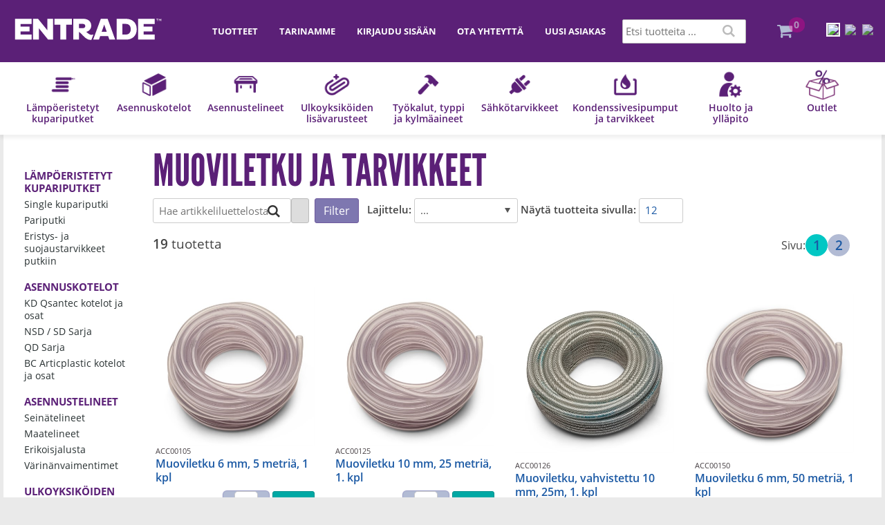

--- FILE ---
content_type: text/html; charset=utf-8
request_url: https://entrade.fi/fi/Hem/Kondenssivesipumput_ja_tarvikkeet/Muoviletku_ja_tarvikkeet
body_size: 84722
content:


<!DOCTYPE html>
<html id="htmlTag" prefix="og: http://ogp.me/ns/website#" lang="fi">
<head id="head"><meta property="og:url" content="https://entrade.fi/fi/Hem/Kondenssivesipumput_ja_tarvikkeet/Muoviletku_ja_tarvikkeet" /><meta property="og:title" content="Muoviletku ja tarvikkeet" /><meta property="og:type" content="website" /><meta http-equiv="X-UA-Compatible" content="IE=edge" /><meta charset="UTF-8" /><meta name="description" /><meta content="True" name="HandheldFriendly" /><meta name="viewport" content="width=device-width, initial-scale=1.0" /><link href="//maxcdn.bootstrapcdn.com/font-awesome/4.2.0/css/font-awesome.min.css" rel="stylesheet" /><link id="normalize" rel="stylesheet" type="text/css" media="all" /><link id="controls" rel="stylesheet" type="text/css" media="all" /><link id="partials" rel="stylesheet" type="text/css" media="all" /><link id="layout" rel="stylesheet" type="text/css" media="all" href="/css/theme-alfa.min.css?v=20251212161419" /><link id="user" rel="stylesheet" type="text/css" media="all" href="/css/user.css?v=20251212161419" /><title>
	Muoviletku ja tarvikkeet
</title><link hreflang="en" rel="alternate" href="https://entrade.fi/en/Hem/Condensation_water_and_pumps/Plastic_hoses_and_accessories" /><link hreflang="fi" rel="alternate" href="https://entrade.fi/fi/Hem/Kondenssivesipumput_ja_tarvikkeet/Muoviletku_ja_tarvikkeet" /><link hreflang="sv" rel="alternate" href="https://entrade.fi/sv/Hem/Kondensvatten___Pumpar/Plastslang_och_tillbehor" /><script type="text/javascript" charset="utf-8" src="/Scripts/headerScriptBundle.min.js?v=20251212161419"></script><script>document.getElementsByTagName('html')[0].className = 'js';</script><script type="text/javascript" charset="utf-8" src="/Scripts/cartScript.min.js?v=20251212161419"></script><!-- Start cookieyes banner --> <script id="cookieyes" type="text/javascript" src="https://cdn-cookieyes.com/client_data/9f5cbe8a1d5592dad4fe6e3d089786ff/script.js"></script> <!-- End cookieyes banner --> 
<meta name="viewport" content="width=device-width, initial-scale=1.0, user-scalable=no"></head>
<body id="body" itemscope="itemscope" itemtype="http://schema.org/WebPage" class=" page-Prodlist id-SLATILL guest lang-fi cntry-FI curr-EUR view-window cols-3 no-cross theme-alfa">
    
    
    <div id="BodyScripts">

</div>

    
    <div id="ResponsiveCheck"></div>

    
<!-- ASP.view_prodlist_aspxlang=fi guestid= group=0_7_4 viewid=SLATILL viewtype=3 viewarg=2; tree=PROD2 ; cont= -->

    <form method="post" action="/fi/Hem/Kondenssivesipumput_ja_tarvikkeet/Muoviletku_ja_tarvikkeet" onsubmit="javascript:return WebForm_OnSubmit();" id="form1">
<div class="aspNetHidden">
<input type="hidden" name="__EVENTTARGET" id="__EVENTTARGET" value="" />
<input type="hidden" name="__EVENTARGUMENT" id="__EVENTARGUMENT" value="" />
<input type="hidden" name="__VIEWSTATE" id="__VIEWSTATE" value="/wEPDwUKLTQ5NDMwNDQ2Ng9kFgJmD2QWAgIBDxYCHgRsYW5nBQJmaRYEAgEPZBYGAgwPFgIeBGhyZWYFKC9jc3MvdGhlbWUtYWxmYS5taW4uY3NzP3Y9MjAyNTEyMTIxNjE0MTlkAg0PFgIeB1Zpc2libGVoZAIODxYCHwEFHi9jc3MvdXNlci5jc3M/[base64]/AQAAAGcMDBsAAAAAAAAAAAEAAAAbAAAAAAAAAAABAAAAZ2gCAQUGRmluc2thaAIBAv////[base64]/AQAAAGcMDBsAAAAAAAAAAAEAAAAbAAAAAAAAAAABAAAAZ2dlZGRkZGhoaGgEIAUSRXRzaSB0dW90dGVpdGEgLi4uZAIFD2QWAmYPFQEOTsOkeXTDpCBrYWlra2lkAiEPZBYCAgEPZBYEZg8WAh8CZ2QCAg8UKwALGwAAAAAAAPC/AQAAABsAAAAAAADwvwEAAABnDAwbAAAAAAAAAAABAAAAGwAAAAAAAAAAAQAAAGgC/////w8C/////[base64]/AQAAAGcMDBsAAAAAAAAAAAEAAAAbAAAAAAAAAAABAAAAZ2cFATFkZGRkaGhoaAQgZWQCAQ9kFgJmD2QWAgIBD2QWAgIBD2QWAmYPZBYCAgEPZBYCZg8UKwAUGwAAAAAAAPC/[base64]/AQAAAGcMDBsAAAAAAAAAAAEAAAAbAAAAAAAAAAABAAAAZ2cFATFkZGRkaGhoaAQgZWQCCg9kFgJmD2QWAgIBD2QWAgIBD2QWAmYPZBYCAgEPZBYCZg8UKwAUGwAAAAAAAPC/[base64]/AQAAAGcMDBsAAAAAAAAAAAEAAAAbAAAAAAAAAAABAAAAZ2cC/////w9lAv////8PAv////[base64]/Y8p+mbe24Dx89CU+RI7p0" />
</div>

<script type="text/javascript">
//<![CDATA[
var theForm = document.forms['form1'];
if (!theForm) {
    theForm = document.form1;
}
function __doPostBack(eventTarget, eventArgument) {
    if (!theForm.onsubmit || (theForm.onsubmit() != false)) {
        theForm.__EVENTTARGET.value = eventTarget;
        theForm.__EVENTARGUMENT.value = eventArgument;
        theForm.submit();
    }
}
//]]>
</script>


<script src="/WebResource.axd?d=nCt6IFHd8iGxDnmj2ukD53GrJhREQwUjtcg6AiwaI7hRCNSgiUFzilF0jDrogGLHbCczebtYcTtFfpqfpg2NKI9Pi0N9bIF5_OrUSbvUmo81&amp;t=638901608248157332" type="text/javascript"></script>


<script src="/WebResource.axd?d=EUa7pdVJ-zErpPDTwIln-6lPurGlQJPWr_8CCVQdJuhlveZhRi2Bt85Zz7EXRgvkoIr9m2Wb-wi2nXQwM8OqAjpxTQrIcqgEm7H8OPB7BIh9yiLxShi22jA_8XL5zayvfvY-PsUzC2wxTM8PozSftQ2&amp;t=639011417624861020" type="text/javascript"></script>
<script src="/WebResource.axd?d=DajWn70_93sRQWbLGtjWm0WJ5PsjTXJnaxSntEaGa3jx4zSDm4Rt9cdjcTgKKX-wklu7ZI-XYmtSu6dSKW2z3D-KmbaimOsDuNdcvjDn-hCRL0WdYG9etnBldcZHl8uWZo889urSgQYbrGFpEMoLE9H-qXNh9wKea-5TlTKlbSs1&amp;t=639011417624861020" type="text/javascript"></script>
<script src="/WebResource.axd?d=yagiuMKDHAD4YZCK7vX49tQEYP0gCJbqlIyWUUrsTkwtWCdKtVQGwXxhp1bNwCnZ7q9gFPgXR5Mzgab5r485eXkKb-cGDcZHJ8don74P3aX4Y4biZ_vI5DrNverqLYPbpRt2EOwcL-8HM5x0ku70WA2&amp;t=639011417624861020" type="text/javascript"></script>
<script src="/WebResource.axd?d=kBpWJQZ9oignxn4mlT3und6JacXq46sRLPmBa9KmIg1B8pWetW3rfG9QbIIuKbVY8t6LJ0YfWYoDGP34QaOTX_1qJe0H57zs2vA1ktOfBGu8bof0dM2kZWsti7c6Ns1jlgS9BGpBaD18KDOhvVPRGg2&amp;t=639011417624861020" type="text/javascript"></script>
<script src="/WebResource.axd?d=6qRJJpDPzlbhNVkkhUqp5ggAxkuzMoEfjYd9MA5My0pX1D1T8pdimsqK6VtKIXapdXUP3PWoOHa5kBnpp-ifFKWDg9gYuDHJA5KA-fc35VYjHc8hVvKIkQQ0Nij4GgU4KgPKYgFQgN8KNrAJR6IA69lQh3kmKBJP1mo_QvyUNhs1&amp;t=639011417624861020" type="text/javascript"></script>
<script src="/ScriptResource.axd?d=eaulvaB1G4VLMh80F4A6B9iI1gOJtBSLQZh7P5SGKCoBNmuNG8zmnvTht4g7Y7--N55Zpq10vFXq9JHDGRhIARgWckl9uuiY_x7St2zBy5iLDJpAPFMX4PKPib5-_geiH0ZRv-vuq_acZa3Zngm5IRbs_6yoU3qxNXOdDNIYv3s1&amp;t=ffffffff93d1c106" type="text/javascript"></script>
<script src="/ScriptResource.axd?d=at0z51lYrn3wkSnLQwACUJwL8NPE5JSBPNfunGD7MEAlvFBAAqHFoxWukuBhYLDPMaC0e0nk0faiLax0HAPr89Jyx29p56nxWVqLC68IbQq_Wbpq5SSJOprfIFXXoHYnxy2rZGtBXz6tm8KYG-Vw_WzbSJm2bsL3nveYeIMQjcU1&amp;t=5c0e0825" type="text/javascript"></script>
<script src="/ScriptResource.axd?d=okfnjw7M1HNF_NEIdGfboZwLIkvoYVnwxJH1JkSxdVijjIe4tBN11xK8B5EUVCWqHx35-tCMOj4qTj7Y6b0UWOw9o6FUYBVdo-oBLdNkSo1kZmiuKrj9_liXBmF88blWW3Kn95TKHsBbumZ38XJOYfSNMTCY_GRlS4_b_v33hJoFh2m-HweU0ZiurI0h8Kqx0&amp;t=5c0e0825" type="text/javascript"></script>
<script type="text/javascript">
//<![CDATA[
function WebForm_OnSubmit() {
if (typeof(ValidatorOnSubmit) == "function" && ValidatorOnSubmit() == false) return false;
return true;
}
//]]>
</script>

<div class="aspNetHidden">

	<input type="hidden" name="__VIEWSTATEGENERATOR" id="__VIEWSTATEGENERATOR" value="4DB536E7" />
	<input type="hidden" name="__EVENTVALIDATION" id="__EVENTVALIDATION" value="/wEdAC56VLxdlPhYnftauADbzKnlGPbAVlyhlvWl3uyo2edFuW75xLciKZmbS0+gwlTKcskoMZvl19T3od6NSiiIdvkWKTUwHDVKcX2Pei+ITsBwjeqR7MjYZXiOSlGRis56rKvyIbbVZvAKqUM9CQCKaajPiOVTYKsotoUCVl6KcMiw95OVpWMfteyhPEIKRL4agOik/iY+L2cmsiMBRL16qKDOYj8uCWRDc2BAlmW97HZ1qPwyHApBxACZpi7FFdozPEMDOC9NlijjboLlu5f2y3AX9FgSMcTEFmLQ3MAGsV62UMSAZm+cIL1EBKpZ96fuL1eDUvr1R6IET1W9cr8RkMlrEzfy2hPH5d7/[base64]/2l0J7IyD7pbQjgYgH9KChsoPOTNN5tdhBRoSStQ+m+9EC4x+M6LiqLLreOVQUMuylG0OQjW9zeAEn83FZ/erXywwLTvCwfvNVzYb2husGHS/[base64]/YGewYXuZZxCtSX8+pOJUVeizTsEkhfp2kC2VaS8GZucHV234Lcd3z2uKQvp+skoacdlHy/j4C4PR19+TwQn7fDsDz/WjOlPRVQZUzHVe+DNJyZJ32k+9B49rfaa+w=" />
</div>
        <input type="hidden" name="ctl00$hfCustCat" id="hfCustCat" />
        <input type="hidden" name="ctl00$hfGuestId" id="hfGuestId" />
        <input type="hidden" name="ctl00$bDefaultImage" id="bDefaultImage" value="false" />
        <script type="text/javascript">
//<![CDATA[
Sys.WebForms.PageRequestManager._initialize('ctl00$ScriptManager', 'form1', ['tctl00$OpenCartWrapper','OpenCartWrapper','tctl00$CartControl$Cart','Cart','tctl00$MainContent$view$UpdatePanel1','UpdatePanel1','tctl00$MainContent$view$UpdatePanel2','UpdatePanel2','tctl00$MainContent$view$ctl02$filter1','filter1'], ['ctl00$MainContent$view$WindowView$buy_0','buy_0','ctl00$MainContent$view$WindowView$buy_1','buy_1','ctl00$MainContent$view$WindowView$buy_7','buy_7','ctl00$MainContent$view$WindowView$buy_9','buy_9','ctl00$MainContent$view$WindowView$buy_10','buy_10','ctl00$MainContent$view$ctl02$F_D22301','F_D22301','ctl00$MainContent$view$ctl02$F_D22302','F_D22302','ctl00$MainContent$view$ctl02$F_D18205','F_D18205','ctl00$MainContent$view$ctl02$F_D18206','F_D18206','ctl00$MainContent$view$ctl02$F_D18207','F_D18207','ctl00$MainContent$view$ctl02$SearchGroupTxt','SearchGroupTxt','ctl00$MainContent$view$ctl02$SearchGroupBtn','SearchGroupBtn','ctl00$MainContent$view$ctl02$12','12','ctl00$MainContent$view$ctl02$ShowAllRows','ShowAllRows'], [], 90, 'ctl00');
//]]>
</script>


        
        

        
        <div id="PreLoad" class="preloader-wrapper" style="z-index: 9000; display: none">
            <div id="PreLoadSpinner" class="preloader-spinner">Loading...</div>
        </div>

        
        <div id="Page" class="page">

            <div class="warnings">
                <div id="pnlOutdatedBrowserWarning" class="fw-notification-danger browserWarning">
	
    <div id="pnlOutdatedBrowserWarningInner" class="browserWarningInner">
		
        <div id="pnlOutdatedBrowserWarningText" class="browserWarningText">
			<span></span>
		</div>
        <div id="pnlOutdatedBrowserWarningUpdate" class="browserWarningAccept">

		</div>
    
	</div>

</div>

                

<noscript>
    <div id="noscript" class="fw-notification-danger javascriptWarning">
        <div id="pnlNoScriptHeader" class="header">
	<span id="lblHeaderText">Javascript is disabled!</span>
</div>
        <div id="pnlNoScriptText" class="text">
	<span id="lblNoScriptText">Without Javascript enabled in your browser the site will have limited usability and no purchases will be possible.</span>
</div>
    </div>
</noscript>

            </div>

            
            <header id="Header" class="header">
                
                <div class="header-top">
                    <div class="flags-wrapper">
                        

<div id="Flags" class="flags">
    <div id="LangMenu_lang" class="lay_langmenu chooseCouLanCur"><div id="LangMenu_currentCouLanCur" class="currentCouLanCur" onclick="JavaScript:toggleClass(&#39;couLanCur&#39;, &#39;show&#39;); return false;">
	<img class="currentCountry" src="/images/site/flag-FI.png" alt="FI" /><span class="text"><span>Finland - EUR</span></span><input type="hidden" name="ctl00$LangMenu$GEODEFCRC" id="GEODEFCRC" value="EUR" />
</div><div id="LangMenu_pnlChangeCouLanCur" class="couLanCur form">
	<span class="couLanCurHeader">Choose your settings</span><div class="couLanCurChoices form-group">
		<div id="LangMenu_ChooseCountry" class="clc-section clc-country">
			<div class="row GeoCountry">
				<label class="label">Maa: </label><span id="GeoCountryText" class="value">Finland</span>
			</div>
		</div><div id="LangMenu_ChooseLang" class="clc-section clc-lang">
			<div id="ddlMenuLanguage" class="comboBox row GeoLanguage">
				<label class="label">Kieli</label><div class="comboBoxDataContainer" id="ddlMenuLanguage_pnlDataContainer" style="display:none;">
					<div class="comboBoxData" id="ddlMenuLanguage_pnlData" style="display:table;">
						<div class="header" style="display:none;"><div class="hidden">CODE</div><div>LABEL</div></div><div style="display:none;" id="ddlMenuLanguage_pnlData_row-1" class="row" onclick="$('#ddlMenuLanguage').hideData(); $('#ddlMenuLanguage').comboBoxChangeRow(-1, 1, -1, function(){var $this = $('#ddlMenuLanguage');if(false){__doPostBack('ctl00$LangMenu$ddlMenuLanguage','')}});setTimeout(function(){comboBoxPreventModify = false;preventModify = false;},300);"><div class="hidden">&#160;</div><div>&#160;</div></div><div id="ddlMenuLanguage_pnlData_row0" class="row" onclick="comboBoxPreventModify = true;$('#ddlMenuLanguage').hideData(); $('#ddlMenuLanguage').comboBoxChangeRow(0, 1, -1, true, function(){var $this = $('#ddlMenuLanguage');if(false){__doPostBack('ctl00$LangMenu$ddlMenuLanguage','')}});"><div class="hidden GEOLang hidden">en</div><div>Engelska</div></div><div id="ddlMenuLanguage_pnlData_row1" class="row selected" onclick="comboBoxPreventModify = true;$('#ddlMenuLanguage').hideData(); $('#ddlMenuLanguage').comboBoxChangeRow(1, 1, -1, true, function(){var $this = $('#ddlMenuLanguage');if(false){__doPostBack('ctl00$LangMenu$ddlMenuLanguage','')}});"><div class="hidden GEOLang hidden">fi</div><div>Finska</div></div><div id="ddlMenuLanguage_pnlData_row2" class="row" onclick="comboBoxPreventModify = true;$('#ddlMenuLanguage').hideData(); $('#ddlMenuLanguage').comboBoxChangeRow(2, 1, -1, true, function(){var $this = $('#ddlMenuLanguage');if(false){__doPostBack('ctl00$LangMenu$ddlMenuLanguage','')}});"><div class="hidden GEOLang hidden">sv</div><div>Svenska</div></div>
					</div>
				</div><input type="text" value="Finska" autocomplete="off" onkeypress="$(&#39;#ddlMenuLanguage&#39;).validateDataMatch(event, 1, -1, false, true);" onkeyup="$(&#39;#ddlMenuLanguage&#39;).autoComplete(event, 12, 1, -1, false);" id="ddlMenuLanguage_txtField" name="ctl00$LangMenu$ddlMenuLanguage$txtField" class="comboBoxTextBox" ondrop="return false" onkeydown="tabWithEnterFlag=true;" tabindex="0" data-role="none" onfocus="$(&#39;#ddlMenuLanguage_txtField&#39;).st();lastFocus = this.id;" onblur="if($(&#39;#ddlMenuLanguage_selectedRow&#39;).val() != $(&#39;#ddlMenuLanguage_selectedRowOldValue&#39;).val()){}" /><div id="ddlMenuLanguage_btnShow" class="comboBoxButton" onclick="$(&#39;#ddlMenuLanguage&#39;).showHideData(&#39;ComboBox&#39;, &#39;12&#39;);">
					<i id="ddlMenuLanguage_btnShow_icon" class="comboBoxButtonIcon fw-icon-down-dir" alt="Show"></i>
				</div><input type="hidden" id="ddlMenuLanguage_selectedRowOldValue" name="ctl00$LangMenu$ddlMenuLanguage$pnlData$selectedRowOldValue" value="1" /><input type="hidden" id="ddlMenuLanguage_selectedRow" name="ctl00$LangMenu$ddlMenuLanguage$pnlData$selectedRow" value="1" />
			</div>
		</div><div id="LangMenu_ChooseCurrency" class="clc-section clc-currency">
			<div class="row GeoCurrency">
				<label class="label">Valuutta: </label><span id="GeoCurrencyText" class="value">Euro</span>
			</div>
		</div><div class="btn-group">
			<input type="submit" name="ctl00$LangMenu$btnSave" value="Tallenna" onclick="javascript:WebForm_DoPostBackWithOptions(new WebForm_PostBackOptions(&quot;ctl00$LangMenu$btnSave&quot;, &quot;&quot;, true, &quot;&quot;, &quot;&quot;, false, false))" id="LangMenu_btnSave" class="fw-button fw-button-primary btn-save btn-action" />
		</div>
	</div>
</div></div>
</div>


                    </div>
                    <div class="welcome">
                        
                    </div>

                    
                    <a id="OpenMenu" class="nav-btn menu-open-btn" Onclick="JavaScript:toggleClass(&#39;nav-menu&#39;, &#39;hide&#39;); return false;">Valikko</a>
                    <menu id="MainMenu" class="nav nav-menu hide flagsdropdown">
                        <span id="MenuTitle" class="nav-menu-title">Valikko</span>
                    <ul class="fw-drawerMenu menu"><li class="level1"><span class="fw-drawerToggle menunolink">Tuotteet<i class="fw-icon-down-open"></i></span><ul class="fw-drawerContent fw-drawerContentHide"><li class="level2"><span class="fw-drawerToggle menunolink">Kupariputket<i class="fw-icon-down-open"></i></span><ul class="fw-drawerContent fw-drawerContentHide"><li class="level3"><a href="/fi/Valikko/Tuotteet/Kupariputket/Putki">Putki</a></li><li class="level3"><a href="/fi/Valikko/Tuotteet/Kupariputket/Pariputki">Pariputki</a></li><li class="level3"><a href="/fi/Valikko/Tuotteet/Kupariputket/Eristys-_ja_suojaustarvikkeet_putkiin">Eristys- ja suojaustarvikkeet putkiin</a></li></ul></li><li class="level2"><span class="fw-drawerToggle menunolink">Asennuskotelot<i class="fw-icon-down-open"></i></span><ul class="fw-drawerContent fw-drawerContentHide"><li class="level3"><a href="/fi/Valikko/Tuotteet/Asennuskotelot/KD_Sarja">KD Sarja</a></li><li class="level3"><a href="/fi/Valikko/Tuotteet/Asennuskotelot/QD_Sarja">QD Sarja</a></li><li class="level3"><a href="/fi/Valikko/Tuotteet/Asennuskotelot/NSD___SD_Sarja">NSD / SD Sarja</a></li><li class="level3"><a href="/fi/Valikko/Tuotteet/Asennuskotelot/BC_Sarja">BC Sarja</a></li></ul></li><li class="level2"><span class="fw-drawerToggle menunolink">Asennustelineet<i class="fw-icon-down-open"></i></span><ul class="fw-drawerContent fw-drawerContentHide"><li class="level3"><a href="/fi/Valikko/Tuotteet/Asennustelineet/Seinamallit">Seinämallit</a></li><li class="level3"><a href="/fi/Valikko/Tuotteet/Asennustelineet/Maatelineet">Maatelineet</a></li><li class="level3"><a href="/fi/Valikko/Tuotteet/Asennustelineet/Erikostelineet">Erikostelineet</a></li><li class="level3"><a href="/fi/Valikko/Tuotteet/Asennustelineet/Varinanvaimentimet">Värinänvaimentimet</a></li></ul></li><li class="level2"><span class="fw-drawerToggle menunolink">Lämpöpumppujentarvikkeet<i class="fw-icon-down-open"></i></span><ul class="fw-drawerContent fw-drawerContentHide"><li class="level3"><a href="/fi/Valikko/Tuotteet/Lampopumppujentarvikkeet/Katokset_ja_kotelot">Katokset ja kotelot</a></li><li class="level3"><a href="/fi/Valikko/Tuotteet/Lampopumppujentarvikkeet/Tippavesikaukalot">Tippavesikaukalot</a></li><li class="level3"><a href="/fi/Valikko/Tuotteet/Lampopumppujentarvikkeet/Pancake_vedenkeraimet">Pancake vedenkeräimet</a></li><li class="level3"><a href="/fi/Valikko/Tuotteet/Lampopumppujentarvikkeet/Lammiotyskaapelit">Lämmiotyskaapelit</a></li><li class="level3"><a href="/fi/Valikko/Tuotteet/Lampopumppujentarvikkeet/Kiinnitystarvikkeet">Kiinnitystarvikkeet</a></li><li class="level3"><a href="/fi/Valikko/Tuotteet/Lampopumppujentarvikkeet/Lapivientiputket_seka_tarvikkeet">Läpivientiputket sekä tarvikkeet</a></li></ul></li><li class="level2"><span class="fw-drawerToggle menunolink">Työkalut<i class="fw-icon-down-open"></i></span><ul class="fw-drawerContent fw-drawerContentHide"><li class="level3"><a href="/fi/Valikko/Tuotteet/Tyokalut/Analysaattori_ja_typpilaitteet">Analysaattori ja typpilaitteet</a></li><li class="level3"><a href="/fi/Valikko/Tuotteet/Tyokalut/Painemittarit">Painemittarit</a></li><li class="level3"><a href="/fi/Valikko/Tuotteet/Tyokalut/Letkut_ja_tiivisteet">Letkut ja tiivisteet</a></li><li class="level3"><a href="/fi/Valikko/Tuotteet/Tyokalut/Kasityokalut_KYLMA">Käsityökalut KYLMÄ</a></li><li class="level3"><a href="/fi/Valikko/Tuotteet/Tyokalut/Kasityokalut_MUUT">Käsityökalut MUUT</a></li><li class="level3"><a href="/fi/Valikko/Tuotteet/Tyokalut/Reikasahat,_porat_ja_terat">Reikäsahat, porat ja terät</a></li><li class="level3"><a href="/fi/Valikko/Tuotteet/Tyokalut/Vuotojen_havaitsemis-_ja_mittauslaitteet">Vuotojen havaitsemis- ja mittauslaitteet</a></li><li class="level3"><a href="/fi/Valikko/Tuotteet/Tyokalut/Tyhjiopumput">Tyhjiöpumput</a></li><li class="level3"><a href="/fi/Valikko/Tuotteet/Tyokalut/Talteenottokone_ja_vaakalaitteistot">Talteenottokone ja vaakalaitteistot</a></li><li class="level3"><a href="/fi/Valikko/Tuotteet/Tyokalut/Hitsauslaitteet">Hitsauslaitteet</a></li><li class="level3"><a href="/fi/Valikko/Tuotteet/Tyokalut/Venttiilien_liitososat_ja_nipat">Venttiilien liitososat ja nipat</a></li><li class="level3"><a href="/fi/Valikko/Tuotteet/Tyokalut/Kylmaaineet">Kylmäaineet</a></li></ul></li><li class="level2"><span class="fw-drawerToggle menunolink">Sähkötarvikkeet<i class="fw-icon-down-open"></i></span><ul class="fw-drawerContent fw-drawerContentHide"><li class="level3"><a href="/fi/Valikko/Tuotteet/Sahkotarvikkeet/Sahkojohdot">Sähköjohdot</a></li><li class="level3"><a href="/fi/Valikko/Tuotteet/Sahkotarvikkeet/Liitantakaapelit">Liitäntäkaapelit</a></li><li class="level3"><a href="/fi/Valikko/Tuotteet/Sahkotarvikkeet/Kytkimet">Kytkimet</a></li><li class="level3"><a href="/fi/Valikko/Tuotteet/Sahkotarvikkeet/Liitantarasiat_ja_kannet">Liitäntärasiat ja kannet</a></li><li class="level3"><a href="/fi/Valikko/Tuotteet/Sahkotarvikkeet/Liittimet">Liittimet</a></li><li class="level3"><a href="/fi/Valikko/Tuotteet/Sahkotarvikkeet/Sulakkeet">Sulakkeet</a></li><li class="level3"><a href="/fi/Valikko/Tuotteet/Sahkotarvikkeet/Teipit">Teipit</a></li></ul></li><li class="level2"><span class="fw-drawerToggle menunolink">Kondenssivesi ja pumput<i class="fw-icon-down-open"></i></span><ul class="fw-drawerContent fw-drawerContentHide"><li class="level3"><a href="/fi/Valikko/Tuotteet/Kondenssivesi_ja_pumput/Putket_ja_letkut">Putket ja letkut</a></li><li class="level3"><a href="/fi/Valikko/Tuotteet/Kondenssivesi_ja_pumput/Putken_liittimet">Putken liittimet</a></li><li class="level3"><a href="/fi/Valikko/Tuotteet/Kondenssivesi_ja_pumput/Muoviletku_ja_tarvikkeet">Muoviletku ja tarvikkeet</a></li><li class="level3"><a href="/fi/Valikko/Tuotteet/Kondenssivesi_ja_pumput/Pumput">Pumput</a></li></ul></li><li class="level2"><span class="fw-drawerToggle menunolink">Huolto &amp; Ylläpito<i class="fw-icon-down-open"></i></span><ul class="fw-drawerContent fw-drawerContentHide"><li class="level3"><a href="/fi/Valikko/Tuotteet/Huolto___Yllapito/Huoltokoneet">Huoltokoneet</a></li><li class="level3"><a href="/fi/Valikko/Tuotteet/Huolto___Yllapito/Huoltoaineet">Huoltoaineet</a></li></ul></li></ul></li><li class="level1"><a href="/fi/Valikko/Tarinamme">Tarinamme</a></li><li class="level1"><a href="/fi/Valikko/Kirjaudu_sisaan">Kirjaudu sisään</a></li><li class="level1"><a href="/fi/Valikko/Ota_yhteytta">Ota yhteyttä</a></li><li class="level1"><span class="fw-drawerToggle menunolink">Minun tilini<i class="fw-icon-down-open"></i></span><ul class="fw-drawerContent fw-drawerContentHide"></ul></li><li class="level1"><a href="/fi/Valikko/Uusi_asiakas">Uusi asiakas</a></li></ul><a id="CloseMenu" class="close-btn menu-close-btn" onclick="JavaScript:toggleClass(&#39;nav-menu&#39;, &#39;hide&#39;); return false;">Sulje</a></menu>
                </div>
                <div id="Logo" class="home-link logo">
	<a class="header-item" href="/fi/"><img id="imgLogo" class="PNGLogo" src="/images/site/logo.png" alt="logo.png" /></a>
</div>
                <section id="HeaderIcons" class="header-icons">
                    <div id="OpenCartWrapper">
	
                            <a id="OpenCart" class="open-btn cart-open-btn empty" OnClick="JavaScript:toggleClass(&#39;cart&#39;, &#39;hide&#39;); return false;"><span id="OpenCartText" class="open-btn-txt">Ostoslista</span><span id="OpenCartQuantity" class="fw-show-md-inline-block fw-badge-black empty">0</span></a>
                        
</div>
                    <a id="OpenSearch" class="open-btn search-open-btn" Onclick="JavaScript:toggleClass(&#39;top-search&#39;, &#39;hide&#39;); return false;"><span id="OpenSearchText" class="open-btn-txt">Etsi</span></a>
                    <a id="OpenTree" class="open-btn tree-open-btn" OnClick="JavaScript:toggleClass(&#39;nav-wrapper&#39;, &#39;hide&#39;); return false;"><span id="OpenTreeText" class="open-btn-txt">Products</span></a>
                </section>

                
                <div id="Cart" class="cart hide">
	
        <div id="CartWrapper" class="cart-wrapper offcanvas-content empty">
		

            <div id="CartInner" class="cart-inner">

                <div id="CartHeader" class="cart-header" onclick="JavaScript:toggleClass(&#39;cart&#39;, &#39;hide&#39;); return false;">
			<a id="CartControl_CloseCart" class="close-btn cart-close-btn" title="Stäng" onclick="JavaScript:toggleClass(&#39;cart&#39;, &#39;hide&#39;); return false;">Stäng</a><div class="headerinfo">
				<span class="emptyicon"><i class="fw-icon-basket"></i></span><div class="cartquantity">
					<span id="sumquantity" class="quantity">0 </span><span class="quantitytext">Tuotteet</span>
				</div><div class="cartTotal">
					<span class="totalcost"></span>
				</div><div class="priceinfo">

				</div><div class="priceinfo">

				</div>
			</div><div class="tocheckout">
				<a id="CartControl_toCheckout" class="fw-button fw-button-success fw-button-full button btn-tocheckout" href="/fi/Checkout">Maksamaan</a>
			</div>
		</div>

                <div id="CartContent" class="smallcart">

		</div>
            </div>
        
	</div>
    
</div>

                
                <div id="Search" class="search top-search hide" onkeypress="javascript:return WebForm_FireDefaultButton(event, &#39;SearchBtn&#39;)">
	
                    <div id="SearchTxt" class="searchTxt" data-minLength="">
		<input oninput="onInput = $(&#39;#SearchTxt_txtField&#39;).checkForInvalidInput(event)" id="SearchTxt_txtField" name="ctl00$SearchTxt$txtField" class="textBox" ondrop="return false" placeholder="Etsi tuotteita ..." onfocus="lastFocus = this.id;" value="" type="text" />
	</div>
                    <a onclick="ToggleFade();" id="SearchBtn" class="fw-button fw-button-outline fw-button-squared fw-button-affix-right btn-search" href="javascript:WebForm_DoPostBackWithOptions(new WebForm_PostBackOptions(&quot;ctl00$SearchBtn&quot;, &quot;&quot;, true, &quot;&quot;, &quot;&quot;, false, true))">
                            <i class="fw-icon-search"></i>
                    </a>

                    <!-- Fast search button -->
                    
                
</div>

                
                <nav id="Tree" class="nav nav-wrapper hide">
                    <div id="NavTree-Horisontell" class="nav-tree"><ul class="fw-drawer"><li  class="level1 title"><div><a  href="/fi/Hem/Lampoeristetyt_kupariputket">Lämpöeristetyt kupariputket</a><i class="fw-icon-down-open fw-drawerToggle fw-right"></i></div><ul  class="fw-drawerContent fw-drawerContentHide"><li  class="level2"><a  href="/fi/Hem/Lampoeristetyt_kupariputket/Single_kupariputki">Single kupariputki</a></li><li  class="level2"><a  href="/fi/Hem/Lampoeristetyt_kupariputket/Pariputki">Pariputki</a></li><li  class="level2"><a  href="/fi/Hem/Lampoeristetyt_kupariputket/Eristys-_ja_suojaustarvikkeet_putkiin">Eristys- ja suojaustarvikkeet putkiin</a></li></ul></li><li  class="level1 title"><div><a  href="/fi/Hem/Asennuskotelot">Asennuskotelot</a><i class="fw-icon-down-open fw-drawerToggle fw-right"></i></div><ul  class="fw-drawerContent fw-drawerContentHide"><li  class="level2"><a  href="/fi/Hem/Asennuskotelot/KD_Qsantec_kotelot_ja_osat">KD Qsantec kotelot ja osat</a></li><li  class="level2"><a  href="/fi/Hem/Asennuskotelot/NSD___SD_Sarja">NSD / SD Sarja</a></li><li  class="level2"><a  href="/fi/Hem/Asennuskotelot/QD_Sarja">QD Sarja</a></li><li  class="level2"><a  href="/fi/Hem/Asennuskotelot/BC_Articplastic_kotelot_ja_osat">BC Articplastic kotelot ja osat</a></li></ul></li><li  class="level1 title"><div><a  href="/fi/Hem/Asennustelineet">Asennustelineet</a><i class="fw-icon-down-open fw-drawerToggle fw-right"></i></div><ul  class="fw-drawerContent fw-drawerContentHide"><li  class="level2"><a  href="/fi/Hem/Asennustelineet/Seinatelineet">Seinätelineet</a></li><li  class="level2"><a  href="/fi/Hem/Asennustelineet/Maatelineet">Maatelineet</a></li><li  class="level2"><a  href="/fi/Hem/Asennustelineet/Erikoisjalusta">Erikoisjalusta</a></li><li  class="level2"><a  href="/fi/Hem/Asennustelineet/Varinanvaimentimet">Värinänvaimentimet</a></li></ul></li><li  class="level1 title"><div><a  href="/fi/Hem/Ulkoyksikoiden_lisavarusteet">Ulkoyksiköiden lisävarusteet</a><i class="fw-icon-down-open fw-drawerToggle fw-right"></i></div><ul  class="fw-drawerContent fw-drawerContentHide"><li  class="level2"><a  href="/fi/Hem/Ulkoyksikoiden_lisavarusteet/Katokset_ja_Kotelot">Katokset ja Kotelot</a></li><li  class="level2"><a  href="/fi/Hem/Ulkoyksikoiden_lisavarusteet/Sulatusvesikaukalot_saattolammolla_ja_vedenohjaimet">Sulatusvesikaukalot saattolämmöllä ja vedenohjaimet</a></li><li  class="level2"><a  href="/fi/Hem/Ulkoyksikoiden_lisavarusteet/Pancake_vedenkeraimet">Pancake vedenkeräimet</a></li><li  class="level2"><a  href="/fi/Hem/Ulkoyksikoiden_lisavarusteet/Lammityskaapelit">Lämmityskaapelit</a></li><li  class="level2"><a  href="/fi/Hem/Ulkoyksikoiden_lisavarusteet/Kiinnitystarvikkeet">Kiinnitystarvikkeet</a></li><li  class="level2"><a  href="/fi/Hem/Ulkoyksikoiden_lisavarusteet/Lapivientiputket_seka_tarvikkeet">Läpivientiputket sekä tarvikkeet</a></li></ul></li><li  class="level1 title"><div><a  href="/fi/Hem/Tyokalut,_typpi_ja_kylmaaineet">Työkalut, typpi ja kylmäaineet</a><i class="fw-icon-down-open fw-drawerToggle fw-right"></i></div><ul  class="fw-drawerContent fw-drawerContentHide"><li  class="level2"><a  href="/fi/Hem/Tyokalut,_typpi_ja_kylmaaineet/Typpipullot_ja_tarvikkeet">Typpipullot ja tarvikkeet</a></li><li  class="level2"><a  href="/fi/Hem/Tyokalut,_typpi_ja_kylmaaineet/Kylmaaineet">Kylmäaineet</a></li><li  class="level2"><a  href="/fi/Hem/Tyokalut,_typpi_ja_kylmaaineet/Fieldpiece">Fieldpiece</a></li><li  class="level2"><a  href="/fi/Hem/Tyokalut,_typpi_ja_kylmaaineet/Talteenottokone_ja_vaakalaitteistot">Talteenottokone ja vaakalaitteistot</a></li><li  class="level2"><a  href="/fi/Hem/Tyokalut,_typpi_ja_kylmaaineet/Huoltomittarisarjat_ja_irtomittarit">Huoltomittarisarjat ja irtomittarit</a></li><li  class="level2"><a  href="/fi/Hem/Tyokalut,_typpi_ja_kylmaaineet/Tyhjiopumput">Tyhjiöpumput</a></li><li  class="level2"><a  href="/fi/Hem/Tyokalut,_typpi_ja_kylmaaineet/Vuotojen_havaitsemis-_ja_mittauslaitteet">Vuotojen havaitsemis- ja mittauslaitteet</a></li><li  class="level2"><a  href="/fi/Hem/Tyokalut,_typpi_ja_kylmaaineet/Kasityokalut_KYLMA">Käsityökalut KYLMÄ</a></li><li  class="level2"><a  href="/fi/Hem/Tyokalut,_typpi_ja_kylmaaineet/Blackdiamond">Blackdiamond</a></li><li  class="level2"><a  href="/fi/Hem/Tyokalut,_typpi_ja_kylmaaineet/Kylmaaineletkut_ja_tiivisteet">Kylmäaineletkut ja tiivisteet</a></li><li  class="level2"><a  href="/fi/Hem/Tyokalut,_typpi_ja_kylmaaineet/Kasityokalut_MUUT">Käsityökalut MUUT</a></li><li  class="level2"><a  href="/fi/Hem/Tyokalut,_typpi_ja_kylmaaineet/Reikasahat,_porat_ja_terat">Reikäsahat, porat ja terät</a></li><li  class="level2"><a  href="/fi/Hem/Tyokalut,_typpi_ja_kylmaaineet/Hitsauslaitteet">Hitsauslaitteet</a></li><li  class="level2"><a  href="/fi/Hem/Tyokalut,_typpi_ja_kylmaaineet/Yellow_Jacket">Yellow Jacket</a></li><li  class="level2"><a  href="/fi/Hem/Tyokalut,_typpi_ja_kylmaaineet/Venttiilien_liitososat_ja_nipat">Venttiilien liitososat ja nipat</a></li></ul></li><li  class="level1 title"><div><a  href="/fi/Hem/Sahkotarvikkeet">Sähkötarvikkeet</a><i class="fw-icon-down-open fw-drawerToggle fw-right"></i></div><ul  class="fw-drawerContent fw-drawerContentHide"><li  class="level2"><a  href="/fi/Hem/Sahkotarvikkeet/Sahkojohdot">Sähköjohdot</a></li><li  class="level2"><a  href="/fi/Hem/Sahkotarvikkeet/Liitantakaapelit">Liitäntäkaapelit</a></li><li  class="level2"><a  href="/fi/Hem/Sahkotarvikkeet/Turvakytkimet_ja_katkaisijat">Turvakytkimet ja katkaisijat</a></li><li  class="level2"><a  href="/fi/Hem/Sahkotarvikkeet/Kaapelikourut,_rasiat_ja_kannet">Kaapelikourut, rasiat ja kannet</a></li><li  class="level2"><a  href="/fi/Hem/Sahkotarvikkeet/Liittimet">Liittimet</a></li><li  class="level2"><a  href="/fi/Hem/Sahkotarvikkeet/Sulakkeet">Sulakkeet</a></li><li  class="level2"><a  href="/fi/Hem/Sahkotarvikkeet/Teipit">Teipit</a></li><li  class="level2"><a  href="/fi/Hem/Sahkotarvikkeet/Naula-_ja_ruuviniitit">Naula- ja ruuviniitit</a></li></ul></li><li  class="level1 active title"><div><a  href="/fi/Hem/Kondenssivesipumput_ja_tarvikkeet">Kondenssivesipumput ja tarvikkeet</a><i class="fw-icon-down-open fw-drawerToggle fw-right"></i></div><ul  class="fw-drawerContent fw-drawerContentHide fw-drawerOpen"><li  class="level2"><a  href="/fi/Hem/Kondenssivesipumput_ja_tarvikkeet/Kondenssivesiputket_ja_letkut">Kondenssivesiputket ja letkut</a></li><li  class="level2"><a  href="/fi/Hem/Kondenssivesipumput_ja_tarvikkeet/Putken_liittimet">Putken liittimet</a></li><li  class="level2 active_last level2 active"><a class="current" href="/fi/Hem/Kondenssivesipumput_ja_tarvikkeet/Muoviletku_ja_tarvikkeet">Muoviletku ja tarvikkeet</a></li><li  class="level2"><a  href="/fi/Hem/Kondenssivesipumput_ja_tarvikkeet/Pumput">Pumput</a></li></ul></li><li  class="level1 title"><div><a  href="/fi/Hem/Huolto_ja_yllapito">Huolto ja ylläpito</a><i class="fw-icon-down-open fw-drawerToggle fw-right"></i></div><ul  class="fw-drawerContent fw-drawerContentHide"><li  class="level2"><a  href="/fi/Hem/Huolto_ja_yllapito/Kennojen_pesukoneet_ja_tarvikkeet">Kennojen pesukoneet ja tarvikkeet</a></li><li  class="level2"><a  href="/fi/Hem/Huolto_ja_yllapito/Paikkausaineet_ja_tarvikkeet">Paikkausaineet ja tarvikkeet</a></li><li  class="level2"><a  href="/fi/Hem/Huolto_ja_yllapito/Pesuainetiivisteet_ja_tarvikkeet">Pesuainetiivisteet ja tarvikkeet</a></li><li  class="level2"><a  href="/fi/Hem/Huolto_ja_yllapito/Masto">Masto</a></li></ul></li><li  class="level1"><a  href="/fi/Hem/Outlet">Outlet</a></li><li  class="level1"><a  href="/fi/Hem/Kampanj">Kampanj</a></li></ul><a id="CloseTree" class="close-btn tree-close-btn" onclick="JavaScript:toggleClass(&#39;nav-wrapper&#39;, &#39;hide&#39;); return false;">Sulje</a></div>



                </nav>
            </header>

            
            <section id="ContentWrapper" class="content-wrapper">
                <div id="Breadcrumbs" class="breadcrumbs">
                    <div id="BreadMenu" itemprop="breadcrumb"><a href="/fi/" class="breadlink breadstart">Aloitus</a><span class="bcSep">/</span><a href="/fi/Hem" class="breadlink">Hem</a><span class="bcSep">/</span><a href="/fi/Hem/Kondenssivesipumput_ja_tarvikkeet" class="breadlink">Kondenssivesipumput ja tarvikkeet</a><span class="bcSep">/</span><span class="breadtrail">Muoviletku ja tarvikkeet</span></div>
                </div>
                <main id="Main" class="main">

                    
                    
    <div id="MainContent_ProdListView" class="prodlistView">
	



<div id="FilterWrapper" class="filter-wrapper">
		<span id="FilterTitle" class="filter-title">Suodata ja lajittele</span><a id="OpenFilters" class="filter-open-btn" onclick="JavaScript:toggleClass(&#39;filter-wrapper&#39;, &#39;show&#39;); return false;">Suodata ja lajittele<span>Tuotteiden määrä 19</span></a>
    <div id="Filters" class="filters">
			

        <div id="filter1">
				

                

                
        
                
        
                <div id="FilterContent">
					
                    
                    

                    <div id="FilterContentWrapper" class="filter-content-wrapper">
						
            
                        <div id="FilterSearchContent">
							
            
                            <div id="FilterHits" class="hits">
								Tuotteiden määrä <span class="hitsNo">19</span>
							</div>
                            <div id="FilterSearch" class="filter-search" onkeypress="javascript:return WebForm_FireDefaultButton(event, &#39;SearchGroupBtn&#39;)">
								<div id="SearchGroup" class="fw-input-group">
									<input name="ctl00$MainContent$view$ctl02$SearchGroupTxt" type="text" id="SearchGroupTxt" class="fw-input-group-text searchText" onfocus="this.placeholder = &#39;&#39;" onblur="this.placeholder = &#39;Hae artikkeliluettelosta ...&#39;" placeholder="Hae artikkeliluettelosta ..." /><div class="searchbutton fw-input-group-button">
										<a id="SearchGroupBtn" title="Filter" class="fw-button fw-button-outline fw-button-squared fw-button-affix-right" href="javascript:WebForm_DoPostBackWithOptions(new WebForm_PostBackOptions(&quot;ctl00$MainContent$view$ctl02$SearchGroupBtn&quot;, &quot;&quot;, true, &quot;&quot;, &quot;&quot;, false, true))"><i class="fw-icon-search"></i></a>
									</div>
								</div>
							</div>
                        
						</div>

                        
                    <div id="FilterButtons" class="filter-buttons btn-group">
							<input type="submit" name="ctl00$MainContent$view$ctl02$RestoreFilter" value="" onclick="javascript:WebForm_DoPostBackWithOptions(new WebForm_PostBackOptions(&quot;ctl00$MainContent$view$ctl02$RestoreFilter&quot;, &quot;&quot;, true, &quot;&quot;, &quot;&quot;, false, false))" id="RestoreFilter" class="fw-button fw-button-xs" /><input type="submit" name="ctl00$MainContent$view$ctl02$SubmitFilter" value="Filter" onclick="javascript:WebForm_DoPostBackWithOptions(new WebForm_PostBackOptions(&quot;ctl00$MainContent$view$ctl02$SubmitFilter&quot;, &quot;&quot;, true, &quot;&quot;, &quot;&quot;, false, false))" id="SubmitFilter" class="fw-button fw-button-xs btn-action" />
						</div>
					</div>

                    <div id="SortAndPageSettings" class="sort-page-settings">
						<div id="Sort" class="fw-col-auto sortcolumns">
							<div id="SortOuter">
								<span id="SortContentTitle" class="textsort">lajitella</span><div id="SortOptionsWrapper" class="fw-dropdown sortSelection selectionBox">
									<span class="fw-input fw-dropdownToggle currentSort selectionTitle currentSelection"><span class="currentSortText">...</span><i class="fw-icon-down-dir sortSelectionIcon"></i></span><div id="SortOptions" class="fw-dropdownContent sortOptions selectionOptions">
										<a id="F_D22301" class="sort" href="javascript:WebForm_DoPostBackWithOptions(new WebForm_PostBackOptions(&quot;ctl00$MainContent$view$ctl02$F_D22301&quot;, &quot;&quot;, true, &quot;&quot;, &quot;&quot;, false, true))">Tuotenumero</a><a id="F_D22302" class="sort" href="javascript:WebForm_DoPostBackWithOptions(new WebForm_PostBackOptions(&quot;ctl00$MainContent$view$ctl02$F_D22302&quot;, &quot;&quot;, true, &quot;&quot;, &quot;&quot;, false, true))">Nimi</a><a id="F_D18205" class="sort" href="javascript:WebForm_DoPostBackWithOptions(new WebForm_PostBackOptions(&quot;ctl00$MainContent$view$ctl02$F_D18205&quot;, &quot;&quot;, true, &quot;&quot;, &quot;&quot;, false, true))">Toimitusosoite 6</a><a id="F_D18206" class="sort" href="javascript:WebForm_DoPostBackWithOptions(new WebForm_PostBackOptions(&quot;ctl00$MainContent$view$ctl02$F_D18206&quot;, &quot;&quot;, true, &quot;&quot;, &quot;&quot;, false, true))">Hålbild bredd mm</a><a id="F_D18207" class="sort" href="javascript:WebForm_DoPostBackWithOptions(new WebForm_PostBackOptions(&quot;ctl00$MainContent$view$ctl02$F_D18207&quot;, &quot;&quot;, true, &quot;&quot;, &quot;&quot;, false, true))">Hålbild djup mm</a>
									</div>
								</div>
							</div>
						</div><div id="NoOfRows" class="fw-col-auto dpnoofrows">
							<span id="ShowRowsText" class="shownorowstext">Näytä sivua kohden</span><div id="RowSelection" class="fw-dropdown rowsSelection selectionBox">
								<a class="fw-input fw-dropdownToggle currentRows selectionTitle currentSelection" href="javascript:WebForm_DoPostBackWithOptions(new WebForm_PostBackOptions(&quot;ctl00$MainContent$view$ctl02$ctl09&quot;, &quot;&quot;, true, &quot;&quot;, &quot;&quot;, false, true))"><span class="currentRowsText">12</span></a><div id="RowOptions" class="fw-dropdownContent rowsOptions selectionOptions">
									<a id="12" class="shownoofrows current" href="javascript:WebForm_DoPostBackWithOptions(new WebForm_PostBackOptions(&quot;ctl00$MainContent$view$ctl02$12&quot;, &quot;&quot;, true, &quot;&quot;, &quot;&quot;, false, true))">12</a><a id="ShowAllRows" class="shownoofrows notSelected" href="javascript:WebForm_DoPostBackWithOptions(new WebForm_PostBackOptions(&quot;ctl00$MainContent$view$ctl02$ShowAllRows&quot;, &quot;&quot;, true, &quot;&quot;, &quot;&quot;, false, true))">kaikki</a>
								</div>
							</div>
						</div><div id="PagerWrapper" class="fw-col-md-auto fw-flex-xs-right pager">
							
    <div id="FirstPager" class="fw-flex-row fw-flex-row-no-margin fw-flex-xs-middle pager_inner">
								<span class="fw-col-auto fw-text-left back"><a id="FirstButton" class="fw-button fw-button-outline fw-button-squared fw-mr-O5 btn-first" title="Ensimmäinen" href="https://entrade.fi/fi/Hem/Kondenssivesipumput_ja_tarvikkeet/Muoviletku_ja_tarvikkeet" style="display:none;"><i class="fw-icon-angle-double-left"></i></a><a id="PreviousButton" class="fw-button fw-button-outline fw-button-squared btn-prev" title="Edellinen" href="https://entrade.fi/fi/Hem/Kondenssivesipumput_ja_tarvikkeet/Muoviletku_ja_tarvikkeet" style="display:none;"><i class="fw-icon-angle-left"></i></a></span><span class="fw-col-xs-auto fw-text-center pagerText">Sivu 1 / 2</span><span class="fw-col-auto fw-text-right forward"><a id="NextButton" class="fw-button fw-button-outline fw-button-squared fw-mr-O5 btn-next" title="Seuraava" href="https://entrade.fi/fi/Hem/Kondenssivesipumput_ja_tarvikkeet/Muoviletku_ja_tarvikkeet?page=2"><i class="fw-icon-angle-right"></i></a><a id="LastButton" class="fw-button fw-button-outline fw-button-squared btn-last" title="Viimeinen" href="https://entrade.fi/fi/Hem/Kondenssivesipumput_ja_tarvikkeet/Muoviletku_ja_tarvikkeet?page=2"><i class="fw-icon-angle-double-right"></i></a></span>
							</div>

						</div>
					</div>
                
				</div>

                
            
            
			</div>

    
		</div>

	</div>

<div class="mainContent">
    
    <div id="UpdatePanel1">
		

            <div id="tableHolder" class="prodlist-wrapper">
			<div id="ProductList" class="prodlist window-view">
				<div class="fw-flex-row inner">
					<div id="ctl00_MainContent_view_WindowView_Product-0" class="productContainer cols-3 fw-col-xs-12 fw-col-sm-6 fw-col-lg-4" onkeypress="javascript:return WebForm_FireDefaultButton(event, &#39;buy_0&#39;)">
						<div id="ProductInner-0" class="inner">
							<div id="ctl00_MainContent_view_WindowView_ImageWrapper-0" class="image-wrapper">
								<div class="image-inner">
									<a href="/fi/Hem/Kondenssivesipumput_ja_tarvikkeet/Muoviletku_ja_tarvikkeet/Muoviletku_6_mm,_5_metria,_1_kpl?id=ACC00105"><img src="/images/prod450/acc00105.jpg" class="product-image ArtImg" alt="Muoviletku 6 mm, 5 metriä, 1 kpl" title="Muoviletku 6 mm, 5 metriä, 1 kpl" /></a>
								</div>
							</div><div class="info-wrapper">
								<div class="description-wrapper">
									<div id="ctl00_MainContent_view_WindowView_ProductName-0" class="product-name">
										<a href="/fi/Hem/Kondenssivesipumput_ja_tarvikkeet/Muoviletku_ja_tarvikkeet/Muoviletku_6_mm,_5_metria,_1_kpl?id=ACC00105" class="itemnamelink">Muoviletku 6 mm, 5 metriä, 1 kpl</a>
									</div><div id="ctl00_MainContent_view_WindowView_ProductCode-0" class="product-code">
										<span class="label artcode"> </span><span>ACC00105</span>
									</div><input name="ctl00$MainContent$view$WindowView$ItemLink_0" type="hidden" id="ItemLink_0" value="/fi/Hem/Kondenssivesipumput_ja_tarvikkeet/Muoviletku_ja_tarvikkeet/Muoviletku_6_mm,_5_metria,_1_kpl?id=ACC00105" /><div id="ctl00_MainContent_view_WindowView_RowText-0" class="text window-text"></div>
								</div><div id="ctl00_MainContent_view_WindowView_BuyWrapper-0" class="buy-wrapper">
									<div class="buy-inner">
										<div id="PriceWrapper-0" class="price-wrapper">

										</div><div id="ctl00_MainContent_view_WindowView_ProductBuy-0" class="quantity fw-input-group">
											<div id="WindowView_Row_Quantity0" class="fw-input-group-text numeric">
												<input oninput="onInput = $(&#39;#WindowView_Row_Quantity0_txtField&#39;).checkForInvalidInput(event)" onkeypress="onKeyPress = $(&#39;#WindowView_Row_Quantity0_txtField&#39;).validatePress(event, /^-?(\d*)$/,null);" onkeyup="if(onKeyPress){onKeyPress = false; /*document.getElementById(&#39;WindowView_Row_Quantity0_txtField&#39;).value = document.getElementById(&#39;WindowView_Row_Quantity0_txtField&#39;).value.replace(/,/g, &#39;.&#39;);*/};" onpaste="$(&#39;#WindowView_Row_Quantity0_txtField&#39;).validatePaste(event, /^-?(\d*)$/);" onblur="$(&#39;#WindowView_Row_Quantity0_txtField&#39;).correctFraction(0, -1, false, &#39; &#39;, true);" pattern="[0-9 -]*" maxlength="8" id="WindowView_Row_Quantity0_txtField" name="ctl00$MainContent$view$WindowView$WindowView_Row_Quantity0$txtField" class="textBox" ondrop="return false" onfocus="lastFocus = this.id;removeThousandsSeparatorAndCorrectCaretPosition(&#39;WindowView_Row_Quantity0_txtField&#39;, &#39; &#39;, true);" value="1" type="text" />
											</div><div class="fw-input-group-button">
												<a id="buy_0" class="fw-button fw-button-success fw-button-affix-right btn-buy" href="javascript:WebForm_DoPostBackWithOptions(new WebForm_PostBackOptions(&quot;ctl00$MainContent$view$WindowView$buy_0&quot;, &quot;&quot;, true, &quot;&quot;, &quot;&quot;, false, true))">Osta</a>
											</div>
										</div>
									</div>
								</div>
							</div>
						</div>
					</div><div id="ctl00_MainContent_view_WindowView_Product-1" class="productContainer cols-3 fw-col-xs-12 fw-col-sm-6 fw-col-lg-4" onkeypress="javascript:return WebForm_FireDefaultButton(event, &#39;buy_1&#39;)">
						<div id="ProductInner-1" class="inner">
							<div id="ctl00_MainContent_view_WindowView_ImageWrapper-1" class="image-wrapper">
								<div class="image-inner">
									<a href="/fi/Hem/Kondenssivesipumput_ja_tarvikkeet/Muoviletku_ja_tarvikkeet/Muoviletku_10_mm,_25_metria,_1__kpl?id=ACC00125"><img src="/images/prod450/acc00125.jpg" class="product-image ArtImg" alt="Muoviletku 10 mm, 25 metriä, 1. kpl" title="Muoviletku 10 mm, 25 metriä, 1. kpl" /></a>
								</div>
							</div><div class="info-wrapper">
								<div class="description-wrapper">
									<div id="ctl00_MainContent_view_WindowView_ProductName-1" class="product-name">
										<a href="/fi/Hem/Kondenssivesipumput_ja_tarvikkeet/Muoviletku_ja_tarvikkeet/Muoviletku_10_mm,_25_metria,_1__kpl?id=ACC00125" class="itemnamelink">Muoviletku 10 mm, 25 metriä, 1. kpl</a>
									</div><div id="ctl00_MainContent_view_WindowView_ProductCode-1" class="product-code">
										<span class="label artcode"> </span><span>ACC00125</span>
									</div><input name="ctl00$MainContent$view$WindowView$ItemLink_1" type="hidden" id="ItemLink_1" value="/fi/Hem/Kondenssivesipumput_ja_tarvikkeet/Muoviletku_ja_tarvikkeet/Muoviletku_10_mm,_25_metria,_1__kpl?id=ACC00125" /><div id="ctl00_MainContent_view_WindowView_RowText-1" class="text window-text"></div>
								</div><div id="ctl00_MainContent_view_WindowView_BuyWrapper-1" class="buy-wrapper">
									<div class="buy-inner">
										<div id="PriceWrapper-1" class="price-wrapper">

										</div><div id="ctl00_MainContent_view_WindowView_ProductBuy-1" class="quantity fw-input-group">
											<div id="WindowView_Row_Quantity1" class="fw-input-group-text numeric">
												<input oninput="onInput = $(&#39;#WindowView_Row_Quantity1_txtField&#39;).checkForInvalidInput(event)" onkeypress="onKeyPress = $(&#39;#WindowView_Row_Quantity1_txtField&#39;).validatePress(event, /^-?(\d*)$/,null);" onkeyup="if(onKeyPress){onKeyPress = false; /*document.getElementById(&#39;WindowView_Row_Quantity1_txtField&#39;).value = document.getElementById(&#39;WindowView_Row_Quantity1_txtField&#39;).value.replace(/,/g, &#39;.&#39;);*/};" onpaste="$(&#39;#WindowView_Row_Quantity1_txtField&#39;).validatePaste(event, /^-?(\d*)$/);" onblur="$(&#39;#WindowView_Row_Quantity1_txtField&#39;).correctFraction(0, -1, false, &#39; &#39;, true);" pattern="[0-9 -]*" maxlength="8" id="WindowView_Row_Quantity1_txtField" name="ctl00$MainContent$view$WindowView$WindowView_Row_Quantity1$txtField" class="textBox" ondrop="return false" onfocus="lastFocus = this.id;removeThousandsSeparatorAndCorrectCaretPosition(&#39;WindowView_Row_Quantity1_txtField&#39;, &#39; &#39;, true);" value="1" type="text" />
											</div><div class="fw-input-group-button">
												<a id="buy_1" class="fw-button fw-button-success fw-button-affix-right btn-buy" href="javascript:WebForm_DoPostBackWithOptions(new WebForm_PostBackOptions(&quot;ctl00$MainContent$view$WindowView$buy_1&quot;, &quot;&quot;, true, &quot;&quot;, &quot;&quot;, false, true))">Osta</a>
											</div>
										</div>
									</div>
								</div>
							</div>
						</div>
					</div><div id="ctl00_MainContent_view_WindowView_Product-2" class="productContainer cols-3 fw-col-xs-12 fw-col-sm-6 fw-col-lg-4">
						<div id="ProductInner-2" class="inner">
							<div id="ctl00_MainContent_view_WindowView_ImageWrapper-2" class="image-wrapper">
								<div class="image-inner">
									<a href="/fi/Hem/Kondenssivesipumput_ja_tarvikkeet/Muoviletku_ja_tarvikkeet/Muoviletku,_vahvistettu_10_mm,_25m,_1__kpl?id=ACC00126"><img src="/images/prod450/acc00126.jpg" class="product-image ArtImg" alt="Muoviletku, vahvistettu 10 mm, 25m, 1. kpl" title="Muoviletku, vahvistettu 10 mm, 25m, 1. kpl" /></a>
								</div>
							</div><div class="info-wrapper">
								<div class="description-wrapper">
									<div id="ctl00_MainContent_view_WindowView_ProductName-2" class="product-name">
										<a href="/fi/Hem/Kondenssivesipumput_ja_tarvikkeet/Muoviletku_ja_tarvikkeet/Muoviletku,_vahvistettu_10_mm,_25m,_1__kpl?id=ACC00126" class="itemnamelink">Muoviletku, vahvistettu 10 mm, 25m, 1. kpl</a>
									</div><div id="ctl00_MainContent_view_WindowView_ProductCode-2" class="product-code">
										<span class="label artcode"> </span><span>ACC00126</span>
									</div><input name="ctl00$MainContent$view$WindowView$ItemLink_2" type="hidden" id="ItemLink_2" value="/fi/Hem/Kondenssivesipumput_ja_tarvikkeet/Muoviletku_ja_tarvikkeet/Muoviletku,_vahvistettu_10_mm,_25m,_1__kpl?id=ACC00126" /><div id="ctl00_MainContent_view_WindowView_RowText-2" class="text window-text"></div>
								</div><div id="ctl00_MainContent_view_WindowView_BuyWrapper-2" class="buy-wrapper">
									<div class="buy-inner">
										<div id="PriceWrapper-2" class="price-wrapper">

										</div><a class="fw-button fw-button-primary" href="/fi/Hem/Kondenssivesipumput_ja_tarvikkeet/Muoviletku_ja_tarvikkeet/Muoviletku,_vahvistettu_10_mm,_25m,_1__kpl?id=ACC00126"></a>
									</div>
								</div>
							</div>
						</div>
					</div><div id="ctl00_MainContent_view_WindowView_Product-3" class="productContainer cols-3 fw-col-xs-12 fw-col-sm-6 fw-col-lg-4">
						<div id="ProductInner-3" class="inner">
							<div id="ctl00_MainContent_view_WindowView_ImageWrapper-3" class="image-wrapper">
								<div class="image-inner">
									<a href="/fi/Hem/Kondenssivesipumput_ja_tarvikkeet/Muoviletku_ja_tarvikkeet/Muoviletku_6_mm,_50_metria,_1_kpl?id=ACC00150"><img src="/images/prod450/acc00150.jpg" class="product-image ArtImg" alt="Muoviletku 6 mm, 50 metriä, 1 kpl" title="Muoviletku 6 mm, 50 metriä, 1 kpl" /></a>
								</div>
							</div><div class="info-wrapper">
								<div class="description-wrapper">
									<div id="ctl00_MainContent_view_WindowView_ProductName-3" class="product-name">
										<a href="/fi/Hem/Kondenssivesipumput_ja_tarvikkeet/Muoviletku_ja_tarvikkeet/Muoviletku_6_mm,_50_metria,_1_kpl?id=ACC00150" class="itemnamelink">Muoviletku 6 mm, 50 metriä, 1 kpl</a>
									</div><div id="ctl00_MainContent_view_WindowView_ProductCode-3" class="product-code">
										<span class="label artcode"> </span><span>ACC00150</span>
									</div><input name="ctl00$MainContent$view$WindowView$ItemLink_3" type="hidden" id="ItemLink_3" value="/fi/Hem/Kondenssivesipumput_ja_tarvikkeet/Muoviletku_ja_tarvikkeet/Muoviletku_6_mm,_50_metria,_1_kpl?id=ACC00150" /><div id="ctl00_MainContent_view_WindowView_RowText-3" class="text window-text"></div>
								</div><div id="ctl00_MainContent_view_WindowView_BuyWrapper-3" class="buy-wrapper">
									<div class="buy-inner">
										<div id="PriceWrapper-3" class="price-wrapper">

										</div><a class="fw-button fw-button-primary" href="/fi/Hem/Kondenssivesipumput_ja_tarvikkeet/Muoviletku_ja_tarvikkeet/Muoviletku_6_mm,_50_metria,_1_kpl?id=ACC00150"></a>
									</div>
								</div>
							</div>
						</div>
					</div><div id="ctl00_MainContent_view_WindowView_Product-4" class="productContainer cols-3 fw-col-xs-12 fw-col-sm-6 fw-col-lg-4">
						<div id="ProductInner-4" class="inner">
							<div id="ctl00_MainContent_view_WindowView_ImageWrapper-4" class="image-wrapper">
								<div class="image-inner">
									<a href="/fi/Hem/Kondenssivesipumput_ja_tarvikkeet/Muoviletku_ja_tarvikkeet/Muoviletku,_vahvistettu_6_mm,_50m,_1_kpl?id=ACC00151"><img src="/images/prod450/acc00151.jpg" class="product-image ArtImg" alt="Muoviletku, vahvistettu 6 mm, 50m, 1 kpl" title="Muoviletku, vahvistettu 6 mm, 50m, 1 kpl" /></a>
								</div>
							</div><div class="info-wrapper">
								<div class="description-wrapper">
									<div id="ctl00_MainContent_view_WindowView_ProductName-4" class="product-name">
										<a href="/fi/Hem/Kondenssivesipumput_ja_tarvikkeet/Muoviletku_ja_tarvikkeet/Muoviletku,_vahvistettu_6_mm,_50m,_1_kpl?id=ACC00151" class="itemnamelink">Muoviletku, vahvistettu 6 mm, 50m, 1 kpl</a>
									</div><div id="ctl00_MainContent_view_WindowView_ProductCode-4" class="product-code">
										<span class="label artcode"> </span><span>ACC00151</span>
									</div><input name="ctl00$MainContent$view$WindowView$ItemLink_4" type="hidden" id="ItemLink_4" value="/fi/Hem/Kondenssivesipumput_ja_tarvikkeet/Muoviletku_ja_tarvikkeet/Muoviletku,_vahvistettu_6_mm,_50m,_1_kpl?id=ACC00151" /><div id="ctl00_MainContent_view_WindowView_RowText-4" class="text window-text"></div>
								</div><div id="ctl00_MainContent_view_WindowView_BuyWrapper-4" class="buy-wrapper">
									<div class="buy-inner">
										<div id="PriceWrapper-4" class="price-wrapper">

										</div><a class="fw-button fw-button-primary" href="/fi/Hem/Kondenssivesipumput_ja_tarvikkeet/Muoviletku_ja_tarvikkeet/Muoviletku,_vahvistettu_6_mm,_50m,_1_kpl?id=ACC00151"></a>
									</div>
								</div>
							</div>
						</div>
					</div><div id="ctl00_MainContent_view_WindowView_Product-5" class="productContainer cols-3 fw-col-xs-12 fw-col-sm-6 fw-col-lg-4">
						<div id="ProductInner-5" class="inner">
							<div id="ctl00_MainContent_view_WindowView_ImageWrapper-5" class="image-wrapper">
								<div class="image-inner">
									<a href="/fi/Hem/Kondenssivesipumput_ja_tarvikkeet/Muoviletku_ja_tarvikkeet/Splice-putket_90_gr__letkulle_6_mm,_5_kpl?id=ACC00204"><img src="/images/prod450/acc00204.jpg" class="product-image ArtImg" alt="Splice-putket 90 gr. letkulle 6 mm, 5 kpl" title="Splice-putket 90 gr. letkulle 6 mm, 5 kpl" /></a>
								</div>
							</div><div class="info-wrapper">
								<div class="description-wrapper">
									<div id="ctl00_MainContent_view_WindowView_ProductName-5" class="product-name">
										<a href="/fi/Hem/Kondenssivesipumput_ja_tarvikkeet/Muoviletku_ja_tarvikkeet/Splice-putket_90_gr__letkulle_6_mm,_5_kpl?id=ACC00204" class="itemnamelink">Splice-putket 90 gr. letkulle 6 mm, 5 kpl</a>
									</div><div id="ctl00_MainContent_view_WindowView_ProductCode-5" class="product-code">
										<span class="label artcode"> </span><span>ACC00204</span>
									</div><input name="ctl00$MainContent$view$WindowView$ItemLink_5" type="hidden" id="ItemLink_5" value="/fi/Hem/Kondenssivesipumput_ja_tarvikkeet/Muoviletku_ja_tarvikkeet/Splice-putket_90_gr__letkulle_6_mm,_5_kpl?id=ACC00204" /><div id="ctl00_MainContent_view_WindowView_RowText-5" class="text window-text"></div>
								</div><div id="ctl00_MainContent_view_WindowView_BuyWrapper-5" class="buy-wrapper">
									<div class="buy-inner">
										<div id="PriceWrapper-5" class="price-wrapper">

										</div><a class="fw-button fw-button-primary" href="/fi/Hem/Kondenssivesipumput_ja_tarvikkeet/Muoviletku_ja_tarvikkeet/Splice-putket_90_gr__letkulle_6_mm,_5_kpl?id=ACC00204"></a>
									</div>
								</div>
							</div>
						</div>
					</div><div id="ctl00_MainContent_view_WindowView_Product-6" class="productContainer cols-3 fw-col-xs-12 fw-col-sm-6 fw-col-lg-4">
						<div id="ProductInner-6" class="inner">
							<div id="ctl00_MainContent_view_WindowView_ImageWrapper-6" class="image-wrapper">
								<div class="image-inner">
									<a href="/fi/Hem/Kondenssivesipumput_ja_tarvikkeet/Muoviletku_ja_tarvikkeet/Letkuliitin_6_mm_-_5_kpl?id=ACC00205"><img src="/images/prod450/acc00205.jpg" class="product-image ArtImg" alt="Letkuliitin 6 mm - 5 kpl" title="Letkuliitin 6 mm - 5 kpl" /></a>
								</div>
							</div><div class="info-wrapper">
								<div class="description-wrapper">
									<div id="ctl00_MainContent_view_WindowView_ProductName-6" class="product-name">
										<a href="/fi/Hem/Kondenssivesipumput_ja_tarvikkeet/Muoviletku_ja_tarvikkeet/Letkuliitin_6_mm_-_5_kpl?id=ACC00205" class="itemnamelink">Letkuliitin 6 mm - 5 kpl</a>
									</div><div id="ctl00_MainContent_view_WindowView_ProductCode-6" class="product-code">
										<span class="label artcode"> </span><span>ACC00205</span>
									</div><input name="ctl00$MainContent$view$WindowView$ItemLink_6" type="hidden" id="ItemLink_6" value="/fi/Hem/Kondenssivesipumput_ja_tarvikkeet/Muoviletku_ja_tarvikkeet/Letkuliitin_6_mm_-_5_kpl?id=ACC00205" /><div id="ctl00_MainContent_view_WindowView_RowText-6" class="text window-text"></div>
								</div><div id="ctl00_MainContent_view_WindowView_BuyWrapper-6" class="buy-wrapper">
									<div class="buy-inner">
										<div id="PriceWrapper-6" class="price-wrapper">

										</div><a class="fw-button fw-button-primary" href="/fi/Hem/Kondenssivesipumput_ja_tarvikkeet/Muoviletku_ja_tarvikkeet/Letkuliitin_6_mm_-_5_kpl?id=ACC00205"></a>
									</div>
								</div>
							</div>
						</div>
					</div><div id="ctl00_MainContent_view_WindowView_Product-7" class="productContainer cols-3 fw-col-xs-12 fw-col-sm-6 fw-col-lg-4" onkeypress="javascript:return WebForm_FireDefaultButton(event, &#39;buy_7&#39;)">
						<div id="ProductInner-7" class="inner">
							<div id="ctl00_MainContent_view_WindowView_ImageWrapper-7" class="image-wrapper">
								<div class="image-inner">
									<a href="/fi/Hem/Kondenssivesipumput_ja_tarvikkeet/Muoviletku_ja_tarvikkeet/Kumiliitokset,_90_GR_15mm,_3_kpl?id=ACC00208"><img src="/images/prod450/acc00208.jpg" class="product-image ArtImg" alt="Kumiliitokset, 90 GR 15mm, 3 kpl" title="Kumiliitokset, 90 GR 15mm, 3 kpl" /></a>
								</div>
							</div><div class="info-wrapper">
								<div class="description-wrapper">
									<div id="ctl00_MainContent_view_WindowView_ProductName-7" class="product-name">
										<a href="/fi/Hem/Kondenssivesipumput_ja_tarvikkeet/Muoviletku_ja_tarvikkeet/Kumiliitokset,_90_GR_15mm,_3_kpl?id=ACC00208" class="itemnamelink">Kumiliitokset, 90 GR 15mm, 3 kpl</a>
									</div><div id="ctl00_MainContent_view_WindowView_ProductCode-7" class="product-code">
										<span class="label artcode"> </span><span>ACC00208</span>
									</div><input name="ctl00$MainContent$view$WindowView$ItemLink_7" type="hidden" id="ItemLink_7" value="/fi/Hem/Kondenssivesipumput_ja_tarvikkeet/Muoviletku_ja_tarvikkeet/Kumiliitokset,_90_GR_15mm,_3_kpl?id=ACC00208" /><div id="ctl00_MainContent_view_WindowView_RowText-7" class="text window-text"></div>
								</div><div id="ctl00_MainContent_view_WindowView_BuyWrapper-7" class="buy-wrapper">
									<div class="buy-inner">
										<div id="PriceWrapper-7" class="price-wrapper">

										</div><div id="ctl00_MainContent_view_WindowView_ProductBuy-7" class="quantity fw-input-group">
											<div id="WindowView_Row_Quantity7" class="fw-input-group-text numeric">
												<input oninput="onInput = $(&#39;#WindowView_Row_Quantity7_txtField&#39;).checkForInvalidInput(event)" onkeypress="onKeyPress = $(&#39;#WindowView_Row_Quantity7_txtField&#39;).validatePress(event, /^-?(\d*)$/,null);" onkeyup="if(onKeyPress){onKeyPress = false; /*document.getElementById(&#39;WindowView_Row_Quantity7_txtField&#39;).value = document.getElementById(&#39;WindowView_Row_Quantity7_txtField&#39;).value.replace(/,/g, &#39;.&#39;);*/};" onpaste="$(&#39;#WindowView_Row_Quantity7_txtField&#39;).validatePaste(event, /^-?(\d*)$/);" onblur="$(&#39;#WindowView_Row_Quantity7_txtField&#39;).correctFraction(0, -1, false, &#39; &#39;, true);" pattern="[0-9 -]*" maxlength="8" id="WindowView_Row_Quantity7_txtField" name="ctl00$MainContent$view$WindowView$WindowView_Row_Quantity7$txtField" class="textBox" ondrop="return false" onfocus="lastFocus = this.id;removeThousandsSeparatorAndCorrectCaretPosition(&#39;WindowView_Row_Quantity7_txtField&#39;, &#39; &#39;, true);" value="1" type="text" />
											</div><div class="fw-input-group-button">
												<a id="buy_7" class="fw-button fw-button-success fw-button-affix-right btn-buy" href="javascript:WebForm_DoPostBackWithOptions(new WebForm_PostBackOptions(&quot;ctl00$MainContent$view$WindowView$buy_7&quot;, &quot;&quot;, true, &quot;&quot;, &quot;&quot;, false, true))">Osta</a>
											</div>
										</div>
									</div>
								</div>
							</div>
						</div>
					</div><div id="ctl00_MainContent_view_WindowView_Product-8" class="productContainer cols-3 fw-col-xs-12 fw-col-sm-6 fw-col-lg-4">
						<div id="ProductInner-8" class="inner">
							<div id="ctl00_MainContent_view_WindowView_ImageWrapper-8" class="image-wrapper">
								<div class="image-inner">
									<a href="/fi/Hem/Kondenssivesipumput_ja_tarvikkeet/Muoviletku_ja_tarvikkeet/Kumiliitos__S-tyyppi__15mm,_3_kpl?id=ACC00209"><img src="/images/prod450/acc00209.jpg" class="product-image ArtImg" alt="Kumiliitos &quot;S-tyyppi&quot; 15mm, 3 kpl" title="Kumiliitos &quot;S-tyyppi&quot; 15mm, 3 kpl" /></a>
								</div>
							</div><div class="info-wrapper">
								<div class="description-wrapper">
									<div id="ctl00_MainContent_view_WindowView_ProductName-8" class="product-name">
										<a href="/fi/Hem/Kondenssivesipumput_ja_tarvikkeet/Muoviletku_ja_tarvikkeet/Kumiliitos__S-tyyppi__15mm,_3_kpl?id=ACC00209" class="itemnamelink">Kumiliitos "S-tyyppi" 15mm, 3 kpl</a>
									</div><div id="ctl00_MainContent_view_WindowView_ProductCode-8" class="product-code">
										<span class="label artcode"> </span><span>ACC00209</span>
									</div><input name="ctl00$MainContent$view$WindowView$ItemLink_8" type="hidden" id="ItemLink_8" value="/fi/Hem/Kondenssivesipumput_ja_tarvikkeet/Muoviletku_ja_tarvikkeet/Kumiliitos__S-tyyppi__15mm,_3_kpl?id=ACC00209" /><div id="ctl00_MainContent_view_WindowView_RowText-8" class="text window-text"></div>
								</div><div id="ctl00_MainContent_view_WindowView_BuyWrapper-8" class="buy-wrapper">
									<div class="buy-inner">
										<div id="PriceWrapper-8" class="price-wrapper">

										</div><a class="fw-button fw-button-primary" href="/fi/Hem/Kondenssivesipumput_ja_tarvikkeet/Muoviletku_ja_tarvikkeet/Kumiliitos__S-tyyppi__15mm,_3_kpl?id=ACC00209"></a>
									</div>
								</div>
							</div>
						</div>
					</div><div id="ctl00_MainContent_view_WindowView_Product-9" class="productContainer cols-3 fw-col-xs-12 fw-col-sm-6 fw-col-lg-4" onkeypress="javascript:return WebForm_FireDefaultButton(event, &#39;buy_9&#39;)">
						<div id="ProductInner-9" class="inner">
							<div id="ctl00_MainContent_view_WindowView_ImageWrapper-9" class="image-wrapper">
								<div class="image-inner">
									<a href="/fi/Hem/Kondenssivesipumput_ja_tarvikkeet/Muoviletku_ja_tarvikkeet/T-liitos_letkuun_6_mm,_5_kpl?id=ACC00211"><img src="/images/prod450/acc00211.jpg" class="product-image ArtImg" alt="T-liitos letkuun 6 mm, 5 kpl" title="T-liitos letkuun 6 mm, 5 kpl" /></a>
								</div>
							</div><div class="info-wrapper">
								<div class="description-wrapper">
									<div id="ctl00_MainContent_view_WindowView_ProductName-9" class="product-name">
										<a href="/fi/Hem/Kondenssivesipumput_ja_tarvikkeet/Muoviletku_ja_tarvikkeet/T-liitos_letkuun_6_mm,_5_kpl?id=ACC00211" class="itemnamelink">T-liitos letkuun 6 mm, 5 kpl</a>
									</div><div id="ctl00_MainContent_view_WindowView_ProductCode-9" class="product-code">
										<span class="label artcode"> </span><span>ACC00211</span>
									</div><input name="ctl00$MainContent$view$WindowView$ItemLink_9" type="hidden" id="ItemLink_9" value="/fi/Hem/Kondenssivesipumput_ja_tarvikkeet/Muoviletku_ja_tarvikkeet/T-liitos_letkuun_6_mm,_5_kpl?id=ACC00211" /><div id="ctl00_MainContent_view_WindowView_RowText-9" class="text window-text"></div>
								</div><div id="ctl00_MainContent_view_WindowView_BuyWrapper-9" class="buy-wrapper">
									<div class="buy-inner">
										<div id="PriceWrapper-9" class="price-wrapper">

										</div><div id="ctl00_MainContent_view_WindowView_ProductBuy-9" class="quantity fw-input-group">
											<div id="WindowView_Row_Quantity9" class="fw-input-group-text numeric">
												<input oninput="onInput = $(&#39;#WindowView_Row_Quantity9_txtField&#39;).checkForInvalidInput(event)" onkeypress="onKeyPress = $(&#39;#WindowView_Row_Quantity9_txtField&#39;).validatePress(event, /^-?(\d*)$/,null);" onkeyup="if(onKeyPress){onKeyPress = false; /*document.getElementById(&#39;WindowView_Row_Quantity9_txtField&#39;).value = document.getElementById(&#39;WindowView_Row_Quantity9_txtField&#39;).value.replace(/,/g, &#39;.&#39;);*/};" onpaste="$(&#39;#WindowView_Row_Quantity9_txtField&#39;).validatePaste(event, /^-?(\d*)$/);" onblur="$(&#39;#WindowView_Row_Quantity9_txtField&#39;).correctFraction(0, -1, false, &#39; &#39;, true);" pattern="[0-9 -]*" maxlength="8" id="WindowView_Row_Quantity9_txtField" name="ctl00$MainContent$view$WindowView$WindowView_Row_Quantity9$txtField" class="textBox" ondrop="return false" onfocus="lastFocus = this.id;removeThousandsSeparatorAndCorrectCaretPosition(&#39;WindowView_Row_Quantity9_txtField&#39;, &#39; &#39;, true);" value="1" type="text" />
											</div><div class="fw-input-group-button">
												<a id="buy_9" class="fw-button fw-button-success fw-button-affix-right btn-buy" href="javascript:WebForm_DoPostBackWithOptions(new WebForm_PostBackOptions(&quot;ctl00$MainContent$view$WindowView$buy_9&quot;, &quot;&quot;, true, &quot;&quot;, &quot;&quot;, false, true))">Osta</a>
											</div>
										</div>
									</div>
								</div>
							</div>
						</div>
					</div><div id="ctl00_MainContent_view_WindowView_Product-10" class="productContainer cols-3 fw-col-xs-12 fw-col-sm-6 fw-col-lg-4" onkeypress="javascript:return WebForm_FireDefaultButton(event, &#39;buy_10&#39;)">
						<div id="ProductInner-10" class="inner">
							<div id="ctl00_MainContent_view_WindowView_ImageWrapper-10" class="image-wrapper">
								<div class="image-inner">
									<a href="/fi/Hem/Kondenssivesipumput_ja_tarvikkeet/Muoviletku_ja_tarvikkeet/Takaiskuventtiili_10_mm,_3_kpl?id=ACC00801"><img src="/images/prod450/acc00801.jpg" class="product-image ArtImg" alt="Takaiskuventtiili 10 mm, 3 kpl" title="Takaiskuventtiili 10 mm, 3 kpl" /></a>
								</div>
							</div><div class="info-wrapper">
								<div class="description-wrapper">
									<div id="ctl00_MainContent_view_WindowView_ProductName-10" class="product-name">
										<a href="/fi/Hem/Kondenssivesipumput_ja_tarvikkeet/Muoviletku_ja_tarvikkeet/Takaiskuventtiili_10_mm,_3_kpl?id=ACC00801" class="itemnamelink">Takaiskuventtiili 10 mm, 3 kpl</a>
									</div><div id="ctl00_MainContent_view_WindowView_ProductCode-10" class="product-code">
										<span class="label artcode"> </span><span>ACC00801</span>
									</div><input name="ctl00$MainContent$view$WindowView$ItemLink_10" type="hidden" id="ItemLink_10" value="/fi/Hem/Kondenssivesipumput_ja_tarvikkeet/Muoviletku_ja_tarvikkeet/Takaiskuventtiili_10_mm,_3_kpl?id=ACC00801" /><div id="ctl00_MainContent_view_WindowView_RowText-10" class="text window-text"></div>
								</div><div id="ctl00_MainContent_view_WindowView_BuyWrapper-10" class="buy-wrapper">
									<div class="buy-inner">
										<div id="PriceWrapper-10" class="price-wrapper">

										</div><div id="ctl00_MainContent_view_WindowView_ProductBuy-10" class="quantity fw-input-group">
											<div id="WindowView_Row_Quantity10" class="fw-input-group-text numeric">
												<input oninput="onInput = $(&#39;#WindowView_Row_Quantity10_txtField&#39;).checkForInvalidInput(event)" onkeypress="onKeyPress = $(&#39;#WindowView_Row_Quantity10_txtField&#39;).validatePress(event, /^-?(\d*)$/,null);" onkeyup="if(onKeyPress){onKeyPress = false; /*document.getElementById(&#39;WindowView_Row_Quantity10_txtField&#39;).value = document.getElementById(&#39;WindowView_Row_Quantity10_txtField&#39;).value.replace(/,/g, &#39;.&#39;);*/};" onpaste="$(&#39;#WindowView_Row_Quantity10_txtField&#39;).validatePaste(event, /^-?(\d*)$/);" onblur="$(&#39;#WindowView_Row_Quantity10_txtField&#39;).correctFraction(0, -1, false, &#39; &#39;, true);" pattern="[0-9 -]*" maxlength="8" id="WindowView_Row_Quantity10_txtField" name="ctl00$MainContent$view$WindowView$WindowView_Row_Quantity10$txtField" class="textBox" ondrop="return false" onfocus="lastFocus = this.id;removeThousandsSeparatorAndCorrectCaretPosition(&#39;WindowView_Row_Quantity10_txtField&#39;, &#39; &#39;, true);" value="1" type="text" />
											</div><div class="fw-input-group-button">
												<a id="buy_10" class="fw-button fw-button-success fw-button-affix-right btn-buy" href="javascript:WebForm_DoPostBackWithOptions(new WebForm_PostBackOptions(&quot;ctl00$MainContent$view$WindowView$buy_10&quot;, &quot;&quot;, true, &quot;&quot;, &quot;&quot;, false, true))">Osta</a>
											</div>
										</div>
									</div>
								</div>
							</div>
						</div>
					</div><div id="ctl00_MainContent_view_WindowView_Product-11" class="productContainer cols-3 fw-col-xs-12 fw-col-sm-6 fw-col-lg-4">
						<div id="ProductInner-11" class="inner">
							<div id="ctl00_MainContent_view_WindowView_ImageWrapper-11" class="image-wrapper">
								<div class="image-inner">
									<a href="/fi/Hem/Kondenssivesipumput_ja_tarvikkeet/Muoviletku_ja_tarvikkeet/T-liitos_letkuille_1x6___2x10_mm,_5_kpl?id=ACC00214"><img src="/images/prod450/acc00214.jpg" class="product-image ArtImg" alt="T-liitos letkuille 1x6 + 2x10 mm, 5 kpl" title="T-liitos letkuille 1x6 + 2x10 mm, 5 kpl" /></a>
								</div>
							</div><div class="info-wrapper">
								<div class="description-wrapper">
									<div id="ctl00_MainContent_view_WindowView_ProductName-11" class="product-name">
										<a href="/fi/Hem/Kondenssivesipumput_ja_tarvikkeet/Muoviletku_ja_tarvikkeet/T-liitos_letkuille_1x6___2x10_mm,_5_kpl?id=ACC00214" class="itemnamelink">T-liitos letkuille 1x6 + 2x10 mm, 5 kpl</a>
									</div><div id="ctl00_MainContent_view_WindowView_ProductCode-11" class="product-code">
										<span class="label artcode"> </span><span>ACC00214</span>
									</div><input name="ctl00$MainContent$view$WindowView$ItemLink_11" type="hidden" id="ItemLink_11" value="/fi/Hem/Kondenssivesipumput_ja_tarvikkeet/Muoviletku_ja_tarvikkeet/T-liitos_letkuille_1x6___2x10_mm,_5_kpl?id=ACC00214" /><div id="ctl00_MainContent_view_WindowView_RowText-11" class="text window-text"></div>
								</div><div id="ctl00_MainContent_view_WindowView_BuyWrapper-11" class="buy-wrapper">
									<div class="buy-inner">
										<div id="PriceWrapper-11" class="price-wrapper">

										</div><a class="fw-button fw-button-primary" href="/fi/Hem/Kondenssivesipumput_ja_tarvikkeet/Muoviletku_ja_tarvikkeet/T-liitos_letkuille_1x6___2x10_mm,_5_kpl?id=ACC00214"></a>
									</div>
								</div>
							</div>
						</div>
					</div>
				</div>
			</div>
		</div>

            <div id="PagerBottom" class="pager2">
			<div id="SecondPagerWrapper" class="fw-col-xs-12 pager">
				
    <div id="SecondPager" class="fw-flex-row fw-flex-row-no-margin fw-flex-xs-middle pager_inner">
					<span class="fw-col-auto fw-text-left back"><a id="FirstButton1" class="fw-button fw-button-outline fw-button-squared fw-mr-O5 btn-first" title="Ensimmäinen" href="https://entrade.fi/fi/Hem/Kondenssivesipumput_ja_tarvikkeet/Muoviletku_ja_tarvikkeet" style="display:none;"><i class="fw-icon-angle-double-left"></i></a><a id="PreviousButton1" class="fw-button fw-button-outline fw-button-squared btn-prev" title="Edellinen" href="https://entrade.fi/fi/Hem/Kondenssivesipumput_ja_tarvikkeet/Muoviletku_ja_tarvikkeet" style="display:none;"><i class="fw-icon-angle-left"></i></a></span><span class="fw-col-xs fw-text-center pagerText">Sivu 1 / 2</span><span class="fw-col-auto fw-text-right forward"><a id="NextButton1" class="fw-button fw-button-outline fw-button-squared fw-mr-O5 btn-next" title="Seuraava" href="https://entrade.fi/fi/Hem/Kondenssivesipumput_ja_tarvikkeet/Muoviletku_ja_tarvikkeet?page=2"><i class="fw-icon-angle-right"></i></a><a id="LastButton1" class="fw-button fw-button-outline fw-button-squared btn-last" title="Viimeinen" href="https://entrade.fi/fi/Hem/Kondenssivesipumput_ja_tarvikkeet/Muoviletku_ja_tarvikkeet?page=2"><i class="fw-icon-angle-double-right"></i></a></span>
				</div>

			</div>
		</div>

            <div class="complementwrapper">
			<div id="ComplementWrapper">
				
                <h2 id="ComplementText" class="complement-title"></h2>
                
                <div id="ComplementTable" class="complementtable">
					
                    <div class="grid striped" id="grdComplement" data-name="ctl00$MainContent$view$grdComplement" data-type="grid" data-vertical-tab="false" onkeydown="$(&#39;#grdComplement&#39;).keyEventGrid(event, this, &#39;ctl00$MainContent$view$grdComplement&#39;, false, false, 0, false);">
						<div class="table">

						</div><input id="grdComplement_selectedCell" name="ctl00$MainContent$view$grdComplement$selectedCell" type="hidden" value="-1,-1" />
					</div>
                    
                    <div id="ComplementButtons" class="btn-group">
						
                        <input type="submit" name="ctl00$MainContent$view$ComplementExitButton" value="Sulje" onclick="javascript:WebForm_DoPostBackWithOptions(new WebForm_PostBackOptions(&quot;ctl00$MainContent$view$ComplementExitButton&quot;, &quot;&quot;, true, &quot;&quot;, &quot;&quot;, false, false))" id="ComplementExitButton" class="fw-button btn-exit" />
                        <input type="submit" name="ctl00$MainContent$view$ComplementAddToCartButton" value="Lisää ostoskoriin" onclick="javascript:WebForm_DoPostBackWithOptions(new WebForm_PostBackOptions(&quot;ctl00$MainContent$view$ComplementAddToCartButton&quot;, &quot;&quot;, true, &quot;&quot;, &quot;&quot;, false, false))" id="ComplementAddToCartButton" class="fw-button fw-button-primary btn-action" />
                    
					</div>
                
				</div>
            
			</div>
		</div>

        
	</div>

    <div id="UpdatePanel2">

	</div>
</div>
</div>

                    
                    


                </main>
                <div id="Banners" class="banners"><div id="BannersContent" class="banners-content">

</div></div>
            </section>

            
            <footer id="Footer" class="footer-wrapper">
                

<div id="MainFooter_FooterContent" class="footer">
	
    
    
    
    
    <div id="MainFooter_FooterInner" class="fw-flex-row fw-flex-row-no-margin footer-inner">
    
        <div id="MainFooter_FooterCompanyInfo" class="fw-col-xs-12 fw-col-lg-5">
            <div id="MainFooter_FooterText" class="footerText">

	</div>
            <div id="MainFooter_CompanyInformation" class="footerInfo" itemscope="itemscope" itemtype="http://schema.org/Organization">
		<div class="companyName"><a itemprop="name" href="www.entrade.fi">Entrade Finland Oy Ab</a></div><div class="companyEmail">
			<span class="label">Sähköposti:</span><a class="value" itemprop="email" href="mailto:info@entrade.fi">info@entrade.fi</a>
		</div><div class="companyPhoneNo">
			<span class="label">Puhelin:</span><a class="value" href="tel:+358 (0) 40 687 33 85" itemprop="telephone">+358 (0) 40 687 33 85</a>
		</div><div class="companyVAT">
			<span class="label">VAT numero:</span><span class="value">2150291-5</span>
		</div>
	</div>
        </div>

        <div id="MainFooter_FooterMenusContent" class="fw-col-xs">
            <div id="MainFooter_FooterMenus" class="fw-flex-row fw-flex-row-no-margin fw-mt-md-3 footerMenusWrapper">
        
                <div id="MainFooter_FooterFootMenu" class="fw-col-xs-12 fw-col-md-4 footerMenu menu-foot">
		
                    <div id="MainFooter_FootMenuTitle" class="footerTitle">
			<h4>MENY 2</h4>
		</div>
                    <div id="MainFooter_FootMenuContent" class="footerContent">
			<ul><li class="level1"><a href="/fi/MENY_2/Tarinamme">Tarinamme</a></li><li class="level1"><a href="/fi/MENY_2/Toimitusehdot">Toimitusehdot</a></li></ul>
		</div>
                
	</div>
        
                
        
                
            </div>
        </div>
    </div>


</div>
            </footer>
            <div id="EndScripts">
	<script type="text/javascript" src="/Scripts/alfaScriptBundle.min.js?v=20251212161419"></script><script>
  (function(i,s,o,g,r,a,m){i['GoogleAnalyticsObject']=r;i[r]=i[r]||function(){
  (i[r].q=i[r].q||[]).push(arguments)},i[r].l=1*new Date();a=s.createElement(o),
  m=s.getElementsByTagName(o)[0];a.async=1;a.src=g;m.parentNode.insertBefore(a,m)
  })(window,document,'script','//www.google-analytics.com/analytics.js','ga');

  ga('create', 'UA-67016978-1', 'auto');
  ga('send', 'pageview');

</script><script type="text/javascript" src="/Scripts/user.js?v=20251212161419"></script>
</div>
        </div>
        <div id="AddedToCartWrapper" class="fw-notification-success addedToCart-wrapper">
	
    <div id="AddedToCartInfo" class="addedToCart">
		
        
        
        <span id="AddedText" class="addedText">Tuote on lisätty ostoslistaasi</span>

        
        <span id="AddedButtons" class="button-group"><a id="ShowBasketButton" class="fw-button fw-button-sm offcanvas-toggle offcanvas-toggle3 btn-infolist btn-showbasket" onclick="JavaScript:showBasketClick(); return false;">Näytä ostoslista</a><a id="ToCartButton" class="fw-button fw-button-sm fw-button-strong btn-infolist btn-tocheckout" href="/fi/Checkout">Maksamaan</a></span>
    
	</div>

</div>
    

<script type="text/javascript">
//<![CDATA[
cleanSession();ajaxErrorUrl = '/WebResource.axd?d=ThDBZtFZx9ezeRJookK48MErlTc8ksEoyy0KivZCY8W-llmDsgnWm-YfSZmtIV4r2_HDLI-Bd5sOQJTpswQgDYea-Rk7l8fq5FLqWj5SBVeo7JwthEWGUOwRtbTGHM4_Zb6xHhVcw0IByAhPcYcA1gWYvu9IKTOLhjDTojD2Kb01&t=639011417624861020';ajaxErrorUrl = '/WebResource.axd?d=ThDBZtFZx9ezeRJookK48MErlTc8ksEoyy0KivZCY8W-llmDsgnWm-YfSZmtIV4r2_HDLI-Bd5sOQJTpswQgDYea-Rk7l8fq5FLqWj5SBVeo7JwthEWGUOwRtbTGHM4_Zb6xHhVcw0IByAhPcYcA1gWYvu9IKTOLhjDTojD2Kb01&t=639011417624861020';ajaxErrorUrl = '/WebResource.axd?d=ThDBZtFZx9ezeRJookK48MErlTc8ksEoyy0KivZCY8W-llmDsgnWm-YfSZmtIV4r2_HDLI-Bd5sOQJTpswQgDYea-Rk7l8fq5FLqWj5SBVeo7JwthEWGUOwRtbTGHM4_Zb6xHhVcw0IByAhPcYcA1gWYvu9IKTOLhjDTojD2Kb01&t=639011417624861020';function cc(event, sender, row, column){__doPostBack(getGridName($(sender)),'CellClick,' + row + ',' + column + ',' + event.ctrlKey + ',' + event.shiftKey);}function getGridName(element){element = element.parent();while(!element.is('body')){if(element.data('name')){return element.data('name');}element = element.parent();}consoleWrite('Grid - Fel i CellClick.');return 'ctl00$MainContent$view$grdComplement';}ajaxErrorUrl = '/WebResource.axd?d=ThDBZtFZx9ezeRJookK48MErlTc8ksEoyy0KivZCY8W-llmDsgnWm-YfSZmtIV4r2_HDLI-Bd5sOQJTpswQgDYea-Rk7l8fq5FLqWj5SBVeo7JwthEWGUOwRtbTGHM4_Zb6xHhVcw0IByAhPcYcA1gWYvu9IKTOLhjDTojD2Kb01&t=639011417624861020';
var Page_ValidationActive = false;
if (typeof(ValidatorOnLoad) == "function") {
    ValidatorOnLoad();
}

function ValidatorOnSubmit() {
    if (Page_ValidationActive) {
        return ValidatorCommonOnSubmit();
    }
    else {
        return true;
    }
}
        //]]>
</script>

<script src="/Scripts/rebind.min.js?v=20251212161419" type="text/javascript"></script></form>

    
    

    
    <script>
        //event listener form DOM ready
        function addLoadEvent(func) {
            var oldonload = window.onload;
            if (typeof window.onload != 'function') {
                window.onload = func;
            } else {
                window.onload = function () {
                    if (oldonload) {
                        oldonload();
                    }
                    func();
                }
            }
        }
        //call function after DOM ready
        addLoadEvent(function () {
            outdatedBrowser()
        });
    </script>
</body>
</html>

--- FILE ---
content_type: text/css
request_url: https://entrade.fi/css/theme-alfa.min.css?v=20251212161419
body_size: 134801
content:
@charset "UTF-8";@import url(https://fonts.googleapis.com/css?family=Open+Sans:400,400italic,600,700|Open+Sans+Condensed:300,300italic,700);*{-moz-box-sizing:border-box;box-sizing:border-box;}img{height:auto;max-width:100%;}img,a img{border:0 none;}a{cursor:pointer;}div,p,ul,li{margin:0;padding:0;}html{font-family:sans-serif;-ms-text-size-adjust:100%;-webkit-text-size-adjust:100%;}body{margin:0;}article,aside,details,figcaption,figure,footer,header,hgroup,main,menu,nav,section,summary{display:block;margin:0;padding:0;}[hidden],template{display:none;}a{background-color:transparent;}a:active,a:hover{outline:0;}abbr[title]{border-bottom:1px dotted;}b,strong{font-weight:bold;}dfn{font-style:italic;}h1{font-size:2em;margin:.67em 0;}small{font-size:80%;}sub,sup{font-size:75%;line-height:0;position:relative;vertical-align:baseline;}sup{top:-.5em;}sub{bottom:-.25em;}img{border:0;}svg:not(:root){overflow:hidden;}figure{margin:1em 40px;}hr{-moz-box-sizing:content-box;box-sizing:content-box;height:0;}pre{overflow:auto;}code,kbd,pre,samp{font-family:monospace,monospace;font-size:1em;}button,input,optgroup,select,textarea{color:inherit;font:inherit;margin:0;}button{overflow:visible;}button,select{text-transform:none;}button,html input[type="button"],input[type="reset"],input[type="submit"]{-webkit-appearance:button;cursor:pointer;}button[disabled],html input[disabled]{cursor:default;}button::-moz-focus-inner,input::-moz-focus-inner{border:0;padding:0;}input{line-height:normal;}input[type="checkbox"],input[type="radio"]{box-sizing:border-box;padding:0;}input[type="number"]::-webkit-inner-spin-button,input[type="number"]::-webkit-outer-spin-button{height:auto;}input[type="search"]{-webkit-appearance:textfield;-moz-box-sizing:content-box;-webkit-box-sizing:content-box;box-sizing:content-box;}input[type="search"]::-webkit-search-cancel-button,input[type="search"]::-webkit-search-decoration{-webkit-appearance:none;}fieldset{border:1px solid #c0c0c0;margin:0 2px;padding:.35em .625em .75em;}legend{border:0;padding:0;}textarea{overflow:auto;}optgroup{font-weight:bold;}table{border-collapse:collapse;border-spacing:0;}td,th{padding:0;}@font-face{font-family:'fontello';src:url("fontello.eot?62530155");src:url("fontello.eot?62530155#iefix") format("embedded-opentype"),url("fontello.woff2?62530155") format("woff2"),url("fontello.woff?62530155") format("woff"),url("fontello.ttf?62530155") format("truetype"),url("fontello.svg?62530155#fontello") format("svg");font-weight:normal;font-style:normal;}.icon,[class^="fw-icon-"]:before,[class*=" fw-icon-"]:before{font-family:"fontello";font-style:normal;font-weight:normal;speak:none;display:inline;text-decoration:inherit;width:1em;margin-right:.2em;text-align:center;font-variant:normal;text-transform:none;line-height:1;margin-left:.2em;-webkit-font-smoothing:antialiased;-moz-osx-font-smoothing:grayscale;}.fw-icon-basket:before{content:'';}.fw-icon-down-dir:before{content:'';}.fw-icon-left-dir:before{content:'';}.fw-icon-right-dir:before{content:'';}.fw-icon-up-dir:before{content:'';}.fw-icon-check:before{content:'';}.fw-icon-user:before{content:'';}.fw-icon-shop:before{content:'';}.fw-icon-user-add:before{content:'';}.fw-icon-search:before{content:'';}.fw-icon-logout:before{content:'';}.fw-icon-cancel:before{content:'';}.fw-icon-list:before{content:'';}.fw-icon-th-list:before{content:'';}.fw-icon-th-large:before{content:'';}.fw-icon-star-full:before{content:'';}.fw-icon-star-empty:before{content:'';}.fw-icon-ok:before{content:'';}.fw-icon-help-circled:before{content:'';}.fw-icon-help:before{content:'';}.fw-icon-mail:before{content:'';}.fw-icon-heart-empty:before{content:'';}.fw-icon-heart:before{content:'';}.fw-icon-update:before{content:'';}.fw-icon-eye:before{content:'';}.fw-icon-plus:before{content:'';}.fw-icon-minus:before{content:'';}.fw-icon-trackpackage:before{content:'';}.fw-icon-warning:before{content:'';}.fw-icon-globe:before{content:'';}.fw-icon-note:before{content:'';}.fw-icon-filter:before{content:'';}.fw-icon-asterisk:before{content:'';}.fw-icon-clock:before{content:'';}.fw-icon-right:before{content:'';}.fw-icon-left:before{content:'';}.fw-icon-down-open:before{content:'';}.fw-icon-up-open:before{content:'';}.fw-icon-right-open:before{content:'';}.fw-icon-left-open:before{content:'';}.fw-icon-ok-circled:before{content:'';}.fw-icon-info-circled-alt:before{content:'';}.fw-icon-check-empty:before{content:'';}.fw-icon-menu:before{content:'';}.fw-icon-mail-alt:before{content:'';}.fw-icon-angle-double-left:before{content:'';}.fw-icon-angle-double-right:before{content:'';}.fw-icon-angle-left:before{content:'';}.fw-icon-angle-right:before{content:'';}.fw-icon-stock:before{content:'';}.fw-icon-smile:before{content:'';}.fw-icon-frown:before{content:'';}.fw-icon-meh:before{content:'';}.fw-icon-star-half:before{content:'';}.fw-icon-info:before{content:'';}.fw-icon-calendar:before{content:'';}.fw-icon-file-pdf:before{content:'';}.fw-icon-shopping-bag:before{content:'';}@-webkit-keyframes fadeIn{from{opacity:0;}to{opacity:1;}}@keyframes fadeIn{from{opacity:0;}to{opacity:1;}}@-webkit-keyframes rotateLeftRight{0%{transform:rotate(0deg);}100%{transform:rotate(360deg);}}@keyframes rotateLeftRight{0%{transform:rotate(0deg);}100%{transform:rotate(360deg);}}.disabled{opacity:.5;pointer-events:none;}.hidden{display:none;}.fw-accordion.fw-accordionSessionOpen{-moz-transition:none !important;-webkit-transition:none !important;-o-transition:none !important;transition:none !important;}.fw-accordion.fw-accordionSessionOpen .fw-icon-down-open,.fw-accordion.fw-accordionSessionOpen .fw-icon-up-open{-moz-transition:none;-webkit-transition:none;-o-transition:none;transition:none;}.fw-accordion .fw-accordionContent{display:none;width:100%;}.fw-accordion .fw-accordionContent.fw-accordionOpen{display:block;}.fw-accordion .fw-accordionToggle{cursor:pointer;-webkit-touch-callout:none;-webkit-user-select:none;-khtml-user-select:none;-moz-user-select:none;-ms-user-select:none;user-select:none;}.fw-accordion .fw-accordionToggle.fw-accordionOpen.fw-icon-down-open,.fw-accordion .fw-accordionToggle.fw-accordionOpen.fw-icon-up-open{-webkit-transform:rotate(180deg);-moz-transform:rotate(180deg);-ms-transform:rotate(180deg);-o-transform:rotate(180deg);transform:rotate(180deg);}.fw-accordion .fw-accordionToggle.fw-accordionOpen .fw-icon-down-open,.fw-accordion .fw-accordionToggle.fw-accordionOpen .fw-icon-up-open{-webkit-transform:rotate(180deg);-moz-transform:rotate(180deg);-ms-transform:rotate(180deg);-o-transform:rotate(180deg);transform:rotate(180deg);}.fw-accordion .fw-icon-down-open,.fw-accordion .fw-icon-up-open{display:inline-block;-webkit-transform:rotate(0deg);-moz-transform:rotate(0deg);-ms-transform:rotate(0deg);-o-transform:rotate(0deg);transform:rotate(0deg);-moz-transition:color 250ms ease-out,transform 200ms;-webkit-transition:color 250ms ease-out,transform 200ms;-o-transition:color 250ms ease-out,transform 200ms;transition:color 250ms ease-out,transform 200ms;}.datePickerButton{position:absolute;top:0;bottom:0;right:0;padding-right:.5em;padding-left:.5em;cursor:pointer;}.datePickerDates{background-color:#fbfbfb;border:1px solid #999;position:fixed;z-index:10;}.datePickerDates .months{background-color:#ccc;height:2em;width:100%;display:flex;justify-content:space-between;align-items:center;}.datePickerDates .months>div>span{display:block;font-weight:bold;text-align:center;}.datePickerDates .months .previous,.datePickerDates .months .next{cursor:pointer;font-size:1.2em;padding:.4em;}.datePickerDates .calendar{clear:both;font-size:.9em;line-height:1.2;}.datePickerDates .calendar .week{clear:left;cursor:default;margin-left:.5em;margin-right:.7em;}.datePickerDates .calendar div{cursor:pointer;float:left;margin:.2em;padding:.1em;text-align:right;width:1.5em;}.datePickerDates .calendar .weekDay{color:#666;cursor:default;text-align:right;}.datePickerDates .calendar .selected{border:1px solid #f00;}.datePickerDates .calendar .redDay{color:#f00;}.datePickerDates .calendar .highlight{color:#00f;}.datePickerDates .calendar .highlight2{font-weight:bold;}.datePickerDates .calendar .notValid{color:#ccc;cursor:default;}.datePickerDates .calendar div:hover,.datePickerDates .months .next:hover,.datePickerDates .months .previous:hover{font-weight:bold;}.datePickerDates .calendar div.notValid:hover{font-weight:normal;}.datePickerDates .buttons{clear:both;float:right;position:relative;text-align:center;}.datePickerDates .buttons div{background-color:#08c;border:1px solid #0077b3;border-radius:3px;color:#fff;cursor:pointer;float:left;margin:.4em .3em .4em 0;padding:4px 8px;display:inline;font-size:.9em;text-decoration:none;white-space:nowrap;vertical-align:middle;}.datePickerDates .buttons div:hover{background-color:#06a;border-color:#005593;}@media only screen and (max-width:950px){.datePickerDates{left:0 !important;right:0 !important;bottom:0 !important;top:auto !important;overflow:hidden !important;max-height:100% !important;border-radius:0;border:0;box-shadow:0 7em 14em 9em rgba(0,0,0,.5);}.datePickerDates .months{height:3.5em;}.datePickerDates .months .previous,.datePickerDates .months .next{font-size:1.8em;}.datePickerDates .calendar{width:100%;overflow-y:auto;overflow-x:hidden;font-size:1em;}.datePickerDates .calendar .week,.datePickerDates .calendar .weekDay{font-weight:bold;}.datePickerDates .calendar div,.datePickerDates .calendar .week,.datePickerDates .calendar .weekDay{min-height:1px;width:12.5%;height:auto;margin:0;padding:1em 0;text-align:center;}.datePickerDates .buttons{border-top:1px solid rgba(0,0,0,.3);display:flex;justify-content:space-between;align-items:center;width:100%;padding:1em;}.datePickerDates .buttons>div{width:33.333%;line-height:2.8em;margin:0 1em 0 0;padding:0;font-weight:bold;float:left;}.datePickerDates .buttons>div:last-child{margin:0;}}button,.fw-button,.buttonColumn input{background-color:#ddd;border:1px solid #bbb;border-radius:3px;color:#333;display:inline-block;padding:4px 8px;text-align:center;vertical-align:middle;cursor:pointer;text-decoration:none;}button:hover,button:focus,.fw-button:hover,.fw-button:focus,.buttonColumn input:hover,.buttonColumn input:focus{background-color:#ccc;border-color:#aaa;text-decoration:none;}.fw-button.fw-button-outline{background-color:transparent;border:0 none;}button>[class*="fw-icon-"]::before,.fw-button>[class*="fw-icon-"]::before{font-size:1.1em;}.btn-buy,.btn-sendorder{font-size:1.1em;padding:5px 12px;}.btn-complete{font-size:1.3em;padding:.3em .7em;}.btn-buy,.btn-tocheckout,.btn-sendorder,.btn-complete,.buttonColumn input{background-color:#6cad13;border-color:#5e9610;color:#fff;}.btn-buy:hover,.btn-buy:focus,.btn-tocheckout:hover,.btn-tocheckout:focus,.btn-sendorder:hover,.btn-sendorder:focus,.btn-complete:hover,.btn-complete:focus,.buttonColumn input:hover,.buttonColumn input:focus{background-color:#4c8d03;border-color:#3e7600;}.btn-action{background-color:#08c;border-color:#0077b3;color:#fff;}.btn-action:hover,.btn-action:focus{background-color:#06a;border-color:#005593;}.fw-button:disabled,.fw-button:disabled:hover,.btn-disabled,.btn-disabled:hover{background-color:#eee;border-color:#ccc;color:#b3b3b3;cursor:default;}.btn-buy.all{margin-left:20px;margin-right:1px;}.image.info{background-color:#ccc;border:1px solid #bbb;-webkit-border-radius:50%;-moz-border-radius:50%;-ms-border-radius:50%;border-radius:50%;padding:2px;}.comboBox{position:relative;}.comboBoxTextBox{background-color:#fff;border:1px solid #ccc;border-radius:3px;height:2.4em;line-height:2.2;padding-left:.5em;width:100%;}.comboBoxButton{position:absolute;top:0;right:0;bottom:0;line-height:2.2;cursor:pointer;width:100%;}.comboBoxButton .comboBoxButtonIcon{float:right;padding-right:.5em;height:100%;}.comboBoxData{width:100%;}.comboBoxData>div{padding:2px;}.comboBoxData>div:nth-child(2n){background-color:#efefef;}.comboBoxData .header{background-color:#ddd;cursor:default;font-weight:bold;}.comboBoxData .row{cursor:pointer;display:table-row;}.comboBoxData .row:hover{color:#000;}.comboBoxData .row>div{display:table-cell;padding:.2em;}.comboBoxData .hidden{display:none !important;}.comboBoxDataContainer{z-index:7000;background-color:#fff;border:1px solid #ccc;margin-right:0;max-height:250px;min-width:300px;overflow-x:auto;overflow-y:auto;position:fixed;cursor:pointer;}.doubledim{white-space:nowrap;font-size:.9em;}.doubledim .header,.doubledim .row{display:table-row;}.doubledim .header div,.doubledim .row div{display:table-cell;padding:.1em .2em;}@media screen and (max-width:500px){.comboBoxButton{top:auto;line-height:2.5em;}}@media only screen and (max-width:800px){.comboBoxDataContainer{cursor:pointer;left:0 !important;right:0 !important;bottom:0 !important;top:auto !important;height:50%;max-height:50%;border-radius:0;border:0;box-shadow:0 7em 14em 9em rgba(0,0,0,.5);}.comboBoxDataContainer .comboBoxData .header>div,.comboBoxDataContainer .comboBoxData .row>div{padding:.5rem .6rem;}}.tabControl{display:-webkit-box;display:-moz-box;display:-ms-flexbox;display:-webkit-flex;display:flex;-webkit-flex-wrap:wrap;-ms-flex-wrap:wrap;flex-wrap:wrap;-webkit-box-align:center;-ms-flex-align:center;-webkit-align-items:center;-ms-grid-row-align:center;align-items:center;}.tabControl .tabsContainer{margin-left:0 !important;overflow:hidden;width:100%;}.tabControl .tabs{display:-webkit-box;display:-moz-box;display:-ms-flexbox;display:-webkit-flex;display:flex;-webkit-box-align:end;-ms-flex-align:end;-webkit-align-items:flex-end;-ms-grid-row-align:flex-end;align-items:flex-end;border-bottom:1px solid #ccc;color:#06c;}.tabControl .tab{padding:.3em;border-color:#ccc;border-style:solid;border-width:1px 1px 0 1px;}.tabControl .tab:not(:first-child){margin-left:2px;}.tabControl .tab.selected{padding:.4em;color:#444;background-color:#ececec;}.tabControl .tab:hover:not(.selected){cursor:pointer;}.tabControl .content{flex-basis:100%;margin-top:.3em;overflow:hidden;overflow-x:auto;}.tabControl .invisible{display:none;visibility:hidden;}.fw-tabs{list-style:none;border-bottom:1px solid #e6e6e6;padding-left:0;}.fw-tabs::after{clear:both;content:' ';display:table;}.fw-tabs>li{display:block;position:relative;float:left;margin-bottom:-1px;}.fw-tabs>li.active>a,.fw-tabs>li.active>a:focus,.fw-tabs>li.active>a:hover{background-color:#fff;border-color:#e6e6e6 #e6e6e6 transparent;border-width:1px;border-style:solid;color:#8a8a8a;}.fw-tabs>li>a{display:block;border:1px solid transparent;border-radius:2px 2px 0 0;color:#167ac6;margin-right:2px;padding:.5rem .9rem;line-height:1.4;position:relative;}.fw-tabs>li>a:hover{color:#115e98;background-color:#e6e6e6;}.fw-tab-content>.fw-tab-pane{display:none;}.fw-tab-content>.active{display:block;}.fw-tab-content .fade{opacity:0;transition:opacity .15s linear 0s;}.fw-tab-content .fade.in{opacity:1;}.form .offset,.form .offset-within{display:block;font-style:italic;margin-bottom:.5em;}.form-wrapper{background-color:#d1deed;padding-top:.5em;padding-bottom:.5em;}.form-wrapper .btn-group{-webkit-box-orient:horizontal;-webkit-box-direction:reverse;-webkit-flex-direction:row-reverse;-ms-flex-direction:row-reverse;flex-direction:row-reverse;}.radiobuttonrow{border-bottom:1px solid #ccc;padding-bottom:.5em;margin-bottom:1em;display:-webkit-box;display:-moz-box;display:-ms-flexbox;display:-webkit-flex;display:flex;-webkit-box-pack:start;-ms-flex-pack:start;-webkit-justify-content:flex-start;justify-content:flex-start;-webkit-box-align:center;-ms-flex-align:center;-webkit-align-items:center;-ms-grid-row-align:center;align-items:center;}.radiobuttonrow .label{font-weight:bold;margin-right:2em;-webkit-box-flex:0 1 auto;-moz-box-flex:0 1 auto;-webkit-flex:0 1 auto;-ms-flex:0 1 auto;flex:0 1 auto;}.radio-group{display:-webkit-box;display:-moz-box;display:-ms-flexbox;display:-webkit-flex;display:flex;-webkit-box-pack:start;-ms-flex-pack:start;-webkit-justify-content:flex-start;justify-content:flex-start;-webkit-flex-wrap:wrap;-ms-flex-wrap:wrap;flex-wrap:wrap;}.radio-group .radio:not(:last-child){margin-right:1.5em;}.form-group,.confirmationText,.form-group .btn-group,.validation,.validation-within,.form-wrapper .btn-group{max-width:700px;}.form-group .row{margin-bottom:.3em;display:-webkit-box;display:-moz-box;display:-ms-flexbox;display:-webkit-flex;display:flex;white-space:nowrap;position:relative;}.form-group label,.form-group .label{padding-right:1em;}.form-group .value,.form-group .textBox,.form-group .comboBoxTextBox,.form-group .checkBox,.form-group .select,.form-group .datePicker{border-radius:0 3px 3px 0;padding-left:.5em;-webkit-box-flex:2 1 250px;-moz-box-flex:2 1 250px;-webkit-flex:2 1 250px;-ms-flex:2 1 250px;flex:2 1 250px;width:250px !important;}.form-group .datePicker{padding-left:0;}.form-group .datePickerTextBox{border:0 none;border-radius:0 3px 3px 0;padding-left:.5em;width:100%;}.form-group .checkbox-row label{border-right-width:1px;-webkit-box-flex:0 1 160px;-moz-box-flex:0 1 160px;-webkit-flex:0 1 160px;-ms-flex:0 1 160px;flex:0 1 160px;}.form-group .checkbox-row .checkbox-row .requiredField{-webkit-box-flex:2 1 215px;-moz-box-flex:2 1 215px;-webkit-flex:2 1 215px;-ms-flex:2 1 215px;flex:2 1 215px;-ms-flex-item-align:center;-webkit-align-self:center;align-self:center;}.form-group .checkBox{-webkit-box-flex:0 0 28px;-moz-box-flex:0 0 28px;-webkit-flex:0 0 28px;-ms-flex:0 0 28px;flex:0 0 28px;-ms-flex-item-align:center;-webkit-align-self:center;align-self:center;}.form-group .checkbox-group label{border:0 none;background-color:inherit;padding-left:.2em;}.requiredField{margin-left:.2em;color:#bb2b2b;}.confirmationText{text-align:right;}.btn-group{display:-webkit-box;display:-moz-box;display:-ms-flexbox;display:-webkit-flex;display:flex;-webkit-flex-wrap:wrap;-ms-flex-wrap:wrap;flex-wrap:wrap;margin-top:.5em;}.btn-group .fw-button{margin-right:.5em;margin-top:.3em;margin-bottom:.3em;}.onset{margin-bottom:2em;}.checkbox-group .checkboxrow{height:1.75em;}.checkbox-group.value{padding:.2em .5em .5em;}.fw-input-group{display:-webkit-box;display:-moz-box;display:-ms-flexbox;display:-webkit-flex;display:flex;-webkit-box-align:center;-ms-flex-align:center;-webkit-align-items:center;-ms-grid-row-align:center;align-items:center;}.fw-input-group a.fw-input-group-button{text-decoration:none;}.fw-input-group a.fw-input-group-button:hover{text-decoration:none;}@media screen and (max-width:500px){.form-group .row{-webkit-flex-wrap:wrap;-ms-flex-wrap:wrap;flex-wrap:wrap;-webkit-box-align:center;-ms-flex-align:center;-webkit-align-items:center;-ms-grid-row-align:center;align-items:center;}.form-group label,.form-group .label{width:160px;line-height:1.8;}.form-group .value,.form-group .textBox,.form-group .comboBoxTextBox,.form-group .select,.form-group .datePicker{background-color:#fff;border:1px solid #ccc;height:2.5em;}.form-group .datePickerTextBox{height:2.5em;}.form-group .checkbox-row label{line-height:2.1;}.form-group textarea.textBox{height:6em;}.form-group .checkbox-group{height:auto;}}@media screen and (min-width:501px){.form-group label,.form-group .label,.form-group .value,.form-group .textBox,.form-group .select,.form-group .datePicker{background-color:#fff;border:1px solid #ccc;line-height:2.2;}.form-group label,.form-group .label{min-width:160px;border-right-width:0;padding-left:1em;border-radius:3px 0 0 3px;-webkit-box-flex:1 1 160px;-moz-box-flex:1 1 160px;-webkit-flex:1 1 160px;-ms-flex:1 1 160px;flex:1 1 160px;}.form-group .checkbox-row label{line-height:2.3;}}.form-group span.value{background-color:#efefef;color:#727272;}.overviewSelect{display:-webkit-box;display:-moz-box;display:-ms-flexbox;display:-webkit-flex;display:flex;-webkit-flex-wrap:wrap;-ms-flex-wrap:wrap;flex-wrap:wrap;}.overviewSelect>div{margin-bottom:.25em;margin-top:.25em;}.overviewSelect .radio-group{margin-right:4em;}input[type="radio"],input[type="checkbox"]{margin-right:.5em;}input.textBox{border:1px solid #ccc;padding-left:.3em;padding-right:.3em;}.numeric input.textBox{text-align:right;}.validation,.error,.validation-within,.validationSummary{border:2px solid #bb2b2b;color:#bb2b2b;margin-bottom:1em;padding:1.25em 2em 1.25em 1.25em;background-color:#fff;text-align:left;}.validation-within{margin-top:.5em;}.validation.ok,.validation-within.ok{border:2px solid #229622;color:#229622;}.validation.info,.validation-within.info{border:2px solid #296a88;color:#296a88;}.validation ul,.validation-within ul,.validationSummary ul{list-style:none;margin:0;min-height:30px;padding:0;width:auto;position:relative;}.validation ul:before,.validation-within ul:before,.validationSummary ul:before{font-family:"fontello";content:'';font-size:2rem;color:#bb2b2b;line-height:1;position:absolute;top:0;left:0;}.validation ul li,.validation-within ul li,.validationSummary ul li{-webkit-flex-direction:row;-ms-flex-direction:row;flex-direction:row;padding-bottom:.3em;padding-left:2.8rem;width:auto;}.validation ul li:before,.validation-within ul li:before,.validationSummary ul li:before{content:'- ';vertical-align:text-top;}.table{display:table;border-collapse:collapse;}.table .header .sortdesc::after{content:" ";font-family:"FontAwesome";}.table .header .sortasc::after{content:" ";font-family:"FontAwesome";}.table .header,.table .row{display:table-row;}.table .cell{display:table-cell;padding:.5em;vertical-align:middle;}.table .numeric{text-align:right;white-space:nowrap;}.table .noWrap{white-space:nowrap;}.price .value::after,.prodlist .cell.D12813:not(:empty)::after,.prodlist .cell.D12814:not(:empty)::after{white-space:nowrap;}.curr-DKK .price .value::after,.curr-DKK .prodlist .cell.D12813:not(:empty)::after,.curr-DKK .prodlist .cell.D12814:not(:empty)::after,.curr-DKK .prodlist .cell.D12815:not(:empty)::after,.curr-DKK .prodlist .cell.D12816:not(:empty)::after,.curr-DKK .prodlist .cell.D12817:not(:empty)::after,.curr-DKK .prodlist .cell.D12818:not(:empty)::after,.curr-NOK .price .value::after,.curr-NOK .prodlist .cell.D12813:not(:empty)::after,.curr-NOK .prodlist .cell.D12814:not(:empty)::after,.curr-NOK .prodlist .cell.D12815:not(:empty)::after,.curr-NOK .prodlist .cell.D12816:not(:empty)::after,.curr-NOK .prodlist .cell.D12817:not(:empty)::after,.curr-NOK .prodlist .cell.D12818:not(:empty)::after,.curr-SEK .price .value::after,.curr-SEK .prodlist .cell.D12813:not(:empty)::after,.curr-SEK .prodlist .cell.D12814:not(:empty)::after,.curr-SEK .prodlist .cell.D12815:not(:empty)::after,.curr-SEK .prodlist .cell.D12816:not(:empty)::after,.curr-SEK .prodlist .cell.D12817:not(:empty)::after,.curr-SEK .prodlist .cell.D12818:not(:empty)::after{content:" kr";}.curr-EUR .price .value::before,.curr-EUR .prodlist .cell.D12813:not(:empty)::before,.curr-EUR .prodlist .cell.D12814:not(:empty)::before,.curr-EUR .prodlist .cell.D12815:not(:empty)::before,.curr-EUR .prodlist .cell.D12816:not(:empty)::before,.curr-EUR .prodlist .cell.D12817:not(:empty)::before,.curr-EUR .prodlist .cell.D12818:not(:empty)::before{content:"€ ";}.curr-GBP .price .value::before,.curr-GBP .prodlist .cell.D12813:not(:empty)::before,.curr-GBP .prodlist .cell.D12814:not(:empty)::before,.curr-GBP .prodlist .cell.D12815:not(:empty)::before,.curr-GBP .prodlist .cell.D12816:not(:empty)::before,.curr-GBP .prodlist .cell.D12817:not(:empty)::before,.curr-GBP .prodlist .cell.D12818:not(:empty)::before{content:"£ ";}.curr-USD .price .value::before,.curr-USD .prodlist .cell.D12813:not(:empty)::before,.curr-USD .prodlist .cell.D12814:not(:empty)::before,.curr-USD .prodlist .cell.D12815:not(:empty)::before,.curr-USD .prodlist .cell.D12816:not(:empty)::before,.curr-USD .prodlist .cell.D12817:not(:empty)::before,.curr-USD .prodlist .cell.D12818:not(:empty)::before{content:"$ ";}.price.diff-percent .value::after,.price.diff-percent .value::before{content:" ";}.price.sale .value,.sale .price.diff-percent .value,.row.sale .cell.D12813,.row.sale .cell.D12814{color:#bb2b2b;}.grid{overflow-x:auto;}.slick-element{visibility:hidden;opacity:0;}.slick-element.slick-initialized,.slick-element.slick-inactive{visibility:visible;opacity:1;}ul.slick-slider{padding:0;margin:0;list-style-type:none;}.slick-slider{display:-webkit-box;display:-moz-box;display:-ms-flexbox;display:-webkit-flex;display:flex;-webkit-flex-wrap:wrap;-ms-flex-wrap:wrap;flex-wrap:wrap;-webkit-box-align:center;-ms-flex-align:center;-webkit-align-items:center;-ms-grid-row-align:center;align-items:center;-webkit-box-pack:center;-webkit-box-align:center;-ms-flex-pack:center;-webkit-justify-content:center;justify-content:center;position:relative;box-sizing:border-box;-webkit-touch-callout:none;-webkit-user-select:none;-khtml-user-select:none;-moz-user-select:none;-ms-user-select:none;user-select:none;-ms-touch-action:pan-y;touch-action:pan-y;-webkit-tap-highlight-color:transparent;}.slick-slider.slick-dotted .slick-dots{display:-webkit-box;display:-moz-box;display:-ms-flexbox;display:-webkit-flex;display:flex;-webkit-box-pack:center;-webkit-box-align:center;-ms-flex-pack:center;-webkit-justify-content:center;justify-content:center;-webkit-box-align:end;-ms-flex-align:end;-webkit-align-items:flex-end;-ms-grid-row-align:flex-end;align-items:flex-end;height:50px;margin-left:25px;margin-right:25px;width:100%;margin-top:0;margin-bottom:0;padding:0;list-style:none;text-align:center;}.slick-slider.slick-dotted .slick-dots li{margin:0 5px;padding:0;}.slick-slider .slick-list{-webkit-box-flex:1;-webkit-flex-grow:1;-moz-flex-grow:1;-ms-flex-positive:1;flex-grow:1;margin-left:-.5em;margin-right:-.5em;position:relative;overflow:hidden;}.slick-slider .slick-list:focus{outline:none;}.slick-slider .slick-list.dragging{cursor:pointer;cursor:hand;}.slick-slider .slick-track{display:-webkit-box;display:-moz-box;display:-ms-flexbox;display:-webkit-flex;display:flex;-webkit-flex-basis:0;-ms-flex-preferred-size:0;flex-basis:0;position:relative;}.slick-loading .slick-slider .slick-track{visibility:hidden;}.slick-slider .slick-slide{-webkit-flex-basis:auto;-ms-flex-preferred-size:auto;flex-basis:auto;margin-left:.5em;margin-right:.5em;padding:0;}.slick-slider .slick-slide img{display:block;}.slick-slider .slick-prev,.slick-slider .slick-next{height:30px;width:30px;position:absolute;z-index:2000;overflow:hidden;line-height:0;opacity:1;padding:0;}.slick-slider .slick-prev i,.slick-slider .slick-next i{font-size:.95em;}.slick-slider .slick-prev:disabled,.slick-slider .slick-next:disabled{opacity:0;}.slick-slider .slick-prev{left:-15px;}.slick-slider .slick-prev:disabled{left:-30px;}.slick-slider .slick-next{right:-15px;}.slick-slider .slick-next:disabled{right:-30px;}.slick-slider .slick-arrow.slick-hidden{display:none;}.complementwrapper,.questionwrapper,.favoritewrapper,.conditionswrapper{display:none;}#fancybox-tmp{padding:0 !important;margin:0;border:0;display:none;}#fancybox-loading{z-index:7000;background-color:rgba(0,0,0,.7);display:none;position:fixed;top:0;bottom:0;left:0;right:0;opacity:0;-webkit-animation:fadeIn 500ms 1s forwards;-moz-animation:fadeIn 500ms 1s forwards;-ms-animation:fadeIn 500ms 1s forwards;-o-animation:fadeIn 500ms 1s forwards;animation:fadeIn 500ms 1s forwards;}#fancybox-loading:after{content:"";position:fixed;text-indent:-9999em;top:50%;left:50%;border-radius:50%;width:2em;height:2em;margin-top:-1em;margin-left:-1em;border-width:.16em;border-style:solid;border-top-color:rgba(255,255,255,.2);border-right-color:rgba(255,255,255,.2);border-bottom-color:rgba(255,255,255,.2);border-left-color:#fff;-webkit-animation:rotateLeftRight 750ms infinite cubic-bezier(.54,.27,.78,.46);-moz-animation:rotateLeftRight 750ms infinite cubic-bezier(.54,.27,.78,.46);-ms-animation:rotateLeftRight 750ms infinite cubic-bezier(.54,.27,.78,.46);-o-animation:rotateLeftRight 750ms infinite cubic-bezier(.54,.27,.78,.46);animation:rotateLeftRight 750ms infinite cubic-bezier(.54,.27,.78,.46);}#fancybox-close,#fancybox-left,#fancybox-right{position:absolute;z-index:2000;}#fancybox-close{top:10px;right:10px;}#fancybox-left,#fancybox-right{visibility:hidden;opacity:0;margin-top:-16px;top:50%;}#fancybox-left{left:20px;}#fancybox-right{right:20px;}#fancybox-title{text-align:center;max-width:100%;min-width:100%;}#fancybox-title:not(:empty){padding:20px;}#fancybox-error{color:#444;font:normal 12px/20px Arial;padding:14px;margin:0;}#fancybox-overlay{visibility:hidden;opacity:0;pointer-events:none;z-index:6999;background-color:rgba(0,0,0,.7);position:fixed;top:0;bottom:0;left:0;right:0;}#fancybox-overlay.show{visibility:visible;opacity:1;pointer-events:auto;}#fancybox-wrap{-webkit-box-align:center;-ms-flex-align:center;-webkit-align-items:center;-ms-grid-row-align:center;align-items:center;-ms-flex-line-pack:center;-webkit-align-content:center;align-content:center;-webkit-box-pack:center;-webkit-box-align:center;-ms-flex-pack:center;-webkit-justify-content:center;justify-content:center;-webkit-box-orient:vertical;-webkit-box-direction:normal;-webkit-flex-direction:column;-ms-flex-direction:column;flex-direction:column;z-index:6999;padding:20px;display:none;position:fixed;pointer-events:none;top:0;left:0;bottom:0;right:0;}#fancybox-wrap[style*="block"]{display:-webkit-box !important;display:-webkit-flex !important;display:-moz-flex !important;display:-ms-flexbox !important;display:flex !important;}#fancybox-outer{position:relative;pointer-events:auto;overflow:auto;background:#fff;}#fancybox-outer:hover #fancybox-left.show,#fancybox-outer:hover #fancybox-right.show{visibility:visible;opacity:1;}#fancybox-outer.fancybox-image-outer{max-width:100vh;max-height:100vh;}#fancybox-outer:not(.fancybox-image-outer){min-width:300px;max-width:500px;width:100%;}#fancybox-outer:not(.fancybox-image-outer) #fancybox-content{padding:20px 40px;}#fancybox-content{display:-webkit-box;display:-moz-box;display:-ms-flexbox;display:-webkit-flex;display:flex;-webkit-box-orient:vertical;-webkit-box-direction:normal;-webkit-flex-direction:column;-ms-flex-direction:column;flex-direction:column;-webkit-box-pack:center;-webkit-box-align:center;-ms-flex-pack:center;-webkit-justify-content:center;justify-content:center;text-align:center;}#fancybox-content .form{margin:20px 0;min-width:100%;text-align:left;}#fancybox-content .form-group .row:last-of-type{margin-bottom:20px;}#fancybox-content .form-group .row.comboBox{-webkit-perspective:1000;}#fancybox-content .form-group .fw-button{margin-top:5px;margin-left:5px;}@media only screen and (max-width:500px){#fancybox-outer:not(.fancybox-image-outer){min-width:0;max-width:100%;}#fancybox-content .form-group .fw-button{min-width:100%;margin-left:0;}}.warnings .browserWarning{width:100%;text-align:center;background-color:#bb2b2b;z-index:999;color:#fff;padding:.5rem .5rem;display:none;}.fw-dropdown{position:relative;}.fw-dropdown .fw-dropdownContent{text-align:left;visibility:hidden;display:block;}.fw-dropdown .fw-dropdownContent a{display:block;}.fw-dropdown .fw-dropdownContent.fw-dropdown-visible{visibility:visible;}.fw-dropdown .fw-dropdownContent.right-edge{right:0;left:auto;}.fw-dropdown .fw-dropdownContent.left-edge{right:auto;left:0;}.fw-dropdown .fw-dropdownContent.right-edge.left-edge{right:0;left:auto;}.selectionTitle{background-color:#fff;border:1px solid #808080;box-sizing:border-box;display:block;margin-bottom:5px;overflow:hidden;padding:5px 35px 5px .5rem;position:relative;text-overflow:ellipsis;white-space:nowrap;width:100%;z-index:2;}.selectionTitle .sortSelectionIcon{position:absolute;right:7px;}.selectionOptions{background-color:#fff;border:1px solid #808080;display:none;min-width:110%;position:absolute;top:37px;z-index:10;}.selectionOptions>a{display:block;padding:.3rem .5rem;}.warnings .javascriptWarning{width:100%;text-align:center;background-color:#bb2b2b;z-index:999;color:#fff;padding:.5rem .5rem;}.warnings .javascriptWarning div{display:inline-block;}.warnings .javascriptWarning div.header{font-weight:bold;}#PreLoad{position:fixed !important;top:0 !important;left:0 !important;right:0 !important;bottom:0 !important;background-color:rgba(0,0,0,.7);-webkit-animation:fadeIn 750ms;-moz-animation:fadeIn 750ms;-ms-animation:fadeIn 750ms;-o-animation:fadeIn 750ms;animation:fadeIn 750ms;}#PreLoadSpinner,#PreLoadSpinner:after{border-radius:50%;}#PreLoadSpinner,#PreLoadSpinner:after{width:2em;height:2em;}#PreLoadSpinner{text-indent:-9999em;top:50%;left:50%;border-width:.16em;border-style:solid;-webkit-animation:rotateLeftRight 750ms infinite cubic-bezier(.54,.27,.78,.46);-moz-animation:rotateLeftRight 750ms infinite cubic-bezier(.54,.27,.78,.46);-ms-animation:rotateLeftRight 750ms infinite cubic-bezier(.54,.27,.78,.46);-o-animation:rotateLeftRight 750ms infinite cubic-bezier(.54,.27,.78,.46);animation:rotateLeftRight 750ms infinite cubic-bezier(.54,.27,.78,.46);}#PreLoadSpinner{position:fixed;margin-top:-1em;margin-left:-1em;border-top-color:rgba(255,255,255,.2);border-right-color:rgba(255,255,255,.2);border-bottom-color:rgba(255,255,255,.2);border-left-color:#fff;}.chooseCouLanCur{position:relative;}.currentCouLanCur{cursor:pointer;display:-webkit-box;display:-moz-box;display:-ms-flexbox;display:-webkit-flex;display:flex;-webkit-box-align:center;-ms-flex-align:center;-webkit-align-items:center;-ms-grid-row-align:center;align-items:center;}.currentCouLanCur .text{margin-left:.3em;margin-right:.5em;}.currentCouLanCur .text::after{content:"";font-family:"FontAwesome";margin-left:.5em;}.couLanCur{background-color:#fff;border:1px solid #ccc;display:none;padding:.5em;position:absolute;top:2em;z-index:55;}.couLanCur.show{display:block;}.couLanCurText{margin-bottom:.5em;}.couLanCurHeader{font-weight:600;margin-bottom:.5em;display:block;}.couLanCurChoices .row .label,.couLanCurChoices .row label{-webkit-box-flex:1 1 100px;-moz-box-flex:1 1 100px;-webkit-flex:1 1 100px;-ms-flex:1 1 100px;flex:1 1 100px;min-width:100px;}.couLanCurChoices .row .value,.couLanCurChoices .row .comboBoxTextBox{-webkit-box-flex:2 1 200px;-moz-box-flex:2 1 200px;-webkit-flex:2 1 200px;-ms-flex:2 1 200px;flex:2 1 200px;}.couLanCurChoices .btn-group{-webkit-box-pack:end;-ms-flex-pack:end;-webkit-justify-content:flex-end;justify-content:flex-end;}.flagsRow a{float:left;padding-right:9px;}.flagsRow img{float:left;width:20px;}.flags{position:relative;z-index:100;}.menu-open-btn{position:relative;padding-right:20px;z-index:100;}.menu-open-btn::after{content:"";font-family:"FontAwesome";position:absolute;right:3px;}.nav-menu ul{list-style:none;}.menunolink{cursor:pointer;}@media screen and (max-width:950px){.nav-menu{background-color:#1b59a4;visibility:visible;-webkit-transition:visibility 0s ease 0s,max-height 1s ease 0s;transition:visibility 0s ease 0s,max-height 1s ease 0s;}.nav-menu.hide{-webkit-transition:max-height .5s ease 0s,z-index 0s ease 0s,visibility 0s ease .5s;transition:max-height .5s ease 0s,z-index 0s ease 0s,visibility 0s ease .5s;}.nav-menu .close-btn{font-size:0;-ms-flex-item-align:end;-webkit--self:end;-webkit-align-self:flex-end;align-self:flex-end;padding-right:10px;padding-left:15px;}.nav-menu .close-btn::before{content:"";font-family:"FontAwesome";font-size:1.5rem;color:#fff;}.nav-menu>ul{z-index:10;}.nav-menu ul{overflow-y:scroll;}.nav-menu li{position:relative;display:block;}.nav-menu li .fw-drawerContent{overflow:hidden;}.nav-menu li .fw-drawerContentHide{max-height:0;-webkit-transition:max-height 0s linear;-o-transition:max-height 0s linear;transition:max-height 0s linear;}.nav-menu li .fw-drawerContentShow{max-height:1000px;-webkit-transition:max-height .5s linear;-o-transition:max-height .5s linear;transition:max-height .5s linear;}.nav-menu li a{display:block;}.nav-menu li a:hover,.nav-menu li span:hover{color:#ddd;cursor:pointer;background-color:rgba(255,255,255,.15);}.nav-menu li>a,.nav-menu li>span{display:block;}.nav-menu li>a i,.nav-menu li>span i{float:right;}.nav-menu li.level1>a,.nav-menu li.level1>span{padding:11px 15px;}.nav-menu li:hover>a,.nav-menu li:hover>span,.nav-menu li.active_last>a,.nav-menu li.active_last>span,.nav-menu li.active>a,.nav-menu li.active>span{background-color:rgba(255,255,255,.15);}.nav-menu li li a,.nav-menu li li span{padding:5px 30px;}.nav-menu li li li a,.nav-menu li li li span{padding-left:45px;}.nav-menu li li li li a,.nav-menu li li li li span{padding-left:60px;}.nav-menu li li>span::after,.nav-menu li li #loginToggle::after{top:6px;}.nav-menu .loginFlyout,.nav-menu .loginFlyout a,.nav-menu .loginFlyout a:hover,.nav-menu .loginFlyout label,.nav-menu .loginFlyout label:hover{color:#444;}}@media screen and (min-width:951px){.menu-open-btn,.menu-close-btn{display:none;}.flags-wrapper:hover{color:#111;background-color:rgba(255,255,255,.5);}.nav-menu{-webkit-box-flex:0 1 auto;-moz-box-flex:0 1 auto;-webkit-flex:0 1 auto;-ms-flex:0 1 auto;flex:0 1 auto;color:#333;background-color:transparent;}.nav-menu ul{display:-webkit-box;display:-moz-box;display:-ms-flexbox;display:-webkit-flex;display:flex;-webkit-flex-direction:row;-ms-flex-direction:row;flex-direction:row;-webkit-box-pack:end;-ms-flex-pack:end;-webkit-justify-content:flex-end;justify-content:flex-end;white-space:nowrap;border:0 none;}.nav-menu li{display:-webkit-box;display:-moz-box;display:-ms-flexbox;display:-webkit-flex;display:flex;-webkit-box-orient:vertical;-webkit-box-direction:normal;-webkit-flex-direction:column;-ms-flex-direction:column;flex-direction:column;-webkit-box-flex:1 0 auto;-moz-box-flex:1 0 auto;-webkit-flex:1 0 auto;-ms-flex:1 0 auto;flex:1 0 auto;position:relative;}.nav-menu li i{display:none;}.nav-menu li a{color:#333;}.nav-menu li.level1>a,.nav-menu li.level1>span{padding:10px 12px;}.nav-menu li.level1:hover>a,.nav-menu li.level1:hover>span{color:#111;cursor:pointer;background-color:rgba(255,255,255,.4);}.nav-menu li.level1:hover,.nav-menu li.level1.active_last,.nav-menu li.level1.active{background-color:rgba(255,255,255,.5);}.nav-menu li.level1:hover>a,.nav-menu li.level1:hover>span,.nav-menu li.level1.active_last>a,.nav-menu li.level1.active_last>span,.nav-menu li.level1.active>a,.nav-menu li.level1.active>span{color:#111;}.nav-menu li>span::after{content:"";font-family:"FontAwesome";margin-left:.3em;}.nav-menu li:hover>.loginFlyout{max-height:1000px;-webkit-transition:max-height .5s linear;-o-transition:max-height .5s linear;transition:max-height .5s linear;}.nav-menu .loginFlyout{z-index:40;display:-webkit-box;display:-moz-box;display:-ms-flexbox;display:-webkit-flex;display:flex;-webkit-box-orient:vertical;-webkit-box-direction:normal;-webkit-flex-direction:column;-ms-flex-direction:column;flex-direction:column;position:absolute;top:calc(1em + 20px);right:0;overflow:hidden;}.nav-menu .loginFlyout.fw-drawerContentHide{max-height:0;-webkit-transition:max-height 0s linear;-o-transition:max-height 0s linear;transition:max-height 0s linear;}.nav-menu .loginFlyout .login-form{background-color:#fff;border:1px solid #ccc;padding:.7em;}.nav-menu .loginFlyout .part{margin-bottom:.5em;}.nav-menu .loginFlyout .part .row{display:-webkit-box;display:-moz-box;display:-ms-flexbox;display:-webkit-flex;display:flex;-webkit-box-orient:vertical;-webkit-box-direction:normal;-webkit-flex-direction:column;-ms-flex-direction:column;flex-direction:column;margin-bottom:.5em;}.nav-menu .loginFlyout .btn-group{margin-top:.5em;}.nav-menu .loginFlyout .form-wrapper{background-color:inherit;padding:0;}.nav-menu .loginFlyout .menuLoginHeader{font-size:1.2em;font-weight:600;margin-bottom:.5em;}.nav-menu .loginFlyout .validation{margin-left:0;margin-right:0;}.nav-menu li>ul{background-color:#fff;border:0 solid #ccc;position:absolute;z-index:1000;-webkit-box-orient:vertical;-webkit-box-direction:normal;-webkit-flex-direction:column;-ms-flex-direction:column;flex-direction:column;overflow:hidden;max-height:0;}.nav-menu li:hover>ul{border-width:1px;max-height:1000px;overflow:visible;}.nav-menu li.level1>ul{top:calc(1em + 20px);right:0;}.nav-menu li ul ul{right:98%;top:0;}.nav-menu li ul li>span,.nav-menu li ul li>a{padding:.5em;}.nav-menu li ul li:hover{background-color:rgba(220,220,220,.8);color:#111;}}@media screen and (max-width:950px){.cart{background-color:#f3f4f5;border-left:1px solid #e9e9e9;}.cart-header{position:relative;bottom:0;left:0;padding:1em;}}.cart-header{background-color:#1b59a4;color:#fff;width:100%;}.cart-header,.cart-header a{color:#fff;}.cart{white-space:nowrap;}.cart .close-btn{font-size:0;display:block;float:right;}.cart .close-btn::before{content:"";font-family:"FontAwesome";font-size:1.5rem;line-height:1;padding:.3em;}.cart.hide .close-btn{display:none;}.cart .headerinfo{line-height:1.3;}.cart .cart-header .tocheckout{position:absolute;bottom:1em;right:1em;}.quantitytext,.totalcosttext{font-size:.85em;}.priceinfo{font-size:.8rem;margin-top:1.2rem;}.smallcart{border-bottom:2px solid #1b59a4;max-height:80vh;overflow-y:auto;color:inherit;}.smallcart .table{width:100%;}.smallcart .table .row{border-bottom:1px solid #ddd;}.smallcart .table .row::after,.smallcart .cart-footer::after{clear:both;content:' ';display:table;}.smallcart .cell{overflow:hidden;}.smallcart .cell.image{min-width:calc(35px + .5rem);}.smallcart .cell.DeleteRow{cursor:pointer;}.smallcart .DeleteRow .delete::before{content:"";font-family:"FontAwesome";font-size:1.3em;color:#bb2b2b;}.smallcart .DeleteRow .refresh::before{content:"";font-family:"FontAwesome";font-size:1.3em;}.smallcart .DeleteRow img{padding-top:.4em;}@media screen and (max-width:500px){.smallcart .table .header{display:none;}.smallcart .table .row{clear:both;position:relative;width:100%;display:block;height:auto !important;line-height:1.2;padding:.75em 0 .75em 75px;}.smallcart .table .cell{display:none;}.smallcart .cell{display:inline-block;}.smallcart .cell.ArtImg,.smallcart .cell.ArtCode,.smallcart .cell.ArtName,.smallcart .cell.D12815,.smallcart .cell.D10041,.smallcart .cell.D10005,.smallcart .cell.DeleteRow{display:block;float:left;}.smallcart .cell.ArtImg{left:0;position:absolute;top:.75em;max-width:65px;}.smallcart .cell.ArtCode,.smallcart .cell.ArtName{width:100%;}.smallcart .cell.Artcode{font-size:.85em;}.smallcart .cell.D12815,.smallcart .cell.D10005{width:40%;}.smallcart .cell.D10041{width:20%;}.smallcart .cell.D10005{text-align:right;}.smallcart .cell.DeleteRow{position:absolute;right:0;top:.75em;}.cart .cart-footer{padding-top:1em;}.cart .cart-footer .tocheckout{float:right;}.cart .cart-footer .totalinfo{display:none;}}@media screen and (max-width:420px){.cart{width:100%;}.cart .empty{height:auto;}.cart .empty .smallcart{display:none;}.cart .Artcode{font-size:.8rem;}}@media screen and (min-width:501px){.cart-footer{display:-webkit-box;display:-moz-box;display:-ms-flexbox;display:-webkit-flex;display:flex;-webkit-box-orient:vertical;-webkit-box-direction:normal;-webkit-flex-direction:column;-ms-flex-direction:column;flex-direction:column;-webkit-box-align:end;-ms-flex-align:end;-webkit-align-items:flex-end;-ms-grid-row-align:flex-end;align-items:flex-end;margin-top:1em;}.cart-footer .totalinfo{margin-top:.8em;background-color:#005d88;color:#fff;display:-webkit-box;display:-moz-box;display:-ms-flexbox;display:-webkit-flex;display:flex;-webkit-box-orient:vertical;-webkit-box-direction:normal;-webkit-flex-direction:column;-ms-flex-direction:column;flex-direction:column;width:100%;padding:1em;}.cart-footer .tocheckout{padding-right:1em;}.cart-footer .totalinfo>div{display:-webkit-box;display:-moz-box;display:-ms-flexbox;display:-webkit-flex;display:flex;-webkit-box-pack:end;-ms-flex-pack:end;-webkit-justify-content:flex-end;justify-content:flex-end;-webkit-box-align:end;-ms-flex-align:end;-webkit-align-items:flex-end;-ms-grid-row-align:flex-end;align-items:flex-end;}.cart-footer .sum{margin-left:1em;min-width:110px;text-align:right;}}@media screen and (min-width:951px){.cart{-webkit-box-ordinal-group:2;-moz-box-ordinal-group:2;-ms-flex-order:2;-webkit-order:2;order:2;-webkit-box-flex:1 0 20px;-moz-box-flex:1 0 20px;-webkit-flex:1 0 20px;-ms-flex:1 0 20px;flex:1 0 20px;margin-left:1em;}.cart-wrapper{display:-webkit-box;display:-moz-box;display:-ms-flexbox;display:-webkit-flex;display:flex;-webkit-flex-wrap:wrap;-ms-flex-wrap:wrap;flex-wrap:wrap;-webkit-box-pack:center;-webkit-box-align:center;-ms-flex-pack:center;-webkit-justify-content:center;justify-content:center;min-width:100px;position:relative;}.empty .cart-header{background-color:#bbb;width:80px;}.cart-header::before{content:"";font-family:"FontAwesome";font-size:2em;color:#666;position:relative;top:-2px;}.cart-header.empty::before{color:#555;margin-bottom:.5rem;}.empty .headerinfo,.empty .tocheckout,.empty .priceinfo{display:none;}.cart .close-btn{display:none;}.cart-header{padding:.5em 0;text-align:center;font-size:.8em;position:absolute;top:-22px;right:0;}.cart .headerinfo{margin-top:.3em;padding-left:.5em;padding-right:.5em;}.cart-header .cartquantity{position:absolute;left:0;top:2px;width:100%;}.cart-header .cartquantity .quantity{background-color:#f00;border-radius:50%;font-size:.9rem;font-weight:700;min-width:1.6em;padding:2px;text-align:center;display:inline-block;position:relative;left:1.2em;}.cart-header .quantitytext,.cart-header .totalcosttext,.cart-header .tocheckout{display:none;}.cart-header .priceinfo{margin-top:0;font-size:.7em;}.cart.hide .smallcart{display:none;}.smallcart{background-color:#fff;border:2px solid #1b59a4;padding:0;position:absolute;top:22px;right:0;z-index:60;}.smallcart .row img{max-width:none;}.cart-wrapper:not(.empty) .cart-header{cursor:pointer;}.empty .smallcart{display:none;}}.addedToCart-wrapper{background-color:rgba(76,141,3,.85);color:#fff;height:0;overflow:hidden;position:fixed;top:0;width:100%;z-index:1000;transition:height .5s ease .3s;display:-webkit-box;display:-moz-box;display:-ms-flexbox;display:-webkit-flex;display:flex;-webkit-box-align:center;-ms-flex-align:center;-webkit-align-items:center;-ms-grid-row-align:center;align-items:center;}.addedToCart-wrapper.show{height:auto;transition:height .5s ease .3s;}.addedToCart{display:-webkit-box;display:-moz-box;display:-ms-flexbox;display:-webkit-flex;display:flex;-webkit-box-align:center;-ms-flex-align:center;-webkit-align-items:center;-ms-grid-row-align:center;align-items:center;-webkit-box-flex:1 1 0;-moz-box-flex:1 1 0;-webkit-flex:1 1 0;-ms-flex:1 1 0;flex:1 1 0;-webkit-flex-wrap:wrap;-ms-flex-wrap:wrap;flex-wrap:wrap;-webkit-box-pack:center;-webkit-box-align:center;-ms-flex-pack:center;-webkit-justify-content:center;justify-content:center;padding:.5em 1em;width:100%;}.addedToCart .fw-button{background-color:transparent;border:1px solid #fff;color:#fff;margin-right:.5em;}.addedText{-webkit-box-flex:1 1 auto;-moz-box-flex:1 1 auto;-webkit-flex:1 1 auto;-ms-flex:1 1 auto;flex:1 1 auto;text-align:center;white-space:nowrap;}#fancybox-content #CartQuestion .cartQuestionTitle{text-align:center;}#fancybox-content #CartQuestion .cartQuestionRow{border:1px solid #ccc;padding:1em;margin-bottom:1em;}#fancybox-content #CartQuestion .cartMergeRow{margin-bottom:1em;}#fancybox-content #CartQuestion .grid{padding:0;}#fancybox-content #CartQuestion .cart-table{width:100%;margin:0 0 1em;}#fancybox-content #CartQuestion .radiobuttonlabel{float:none;width:100%;}.top-search{position:relative;}.searchTxt input{float:left;height:35px;padding-right:2rem;width:100%;}.top-search .btn-search{position:absolute;right:0;top:0;font-size:1.1em;color:#bbb;}.searchString{color:#1b59a4;font-size:1.2em;font-weight:bold;}@media screen and (max-width:950px){.top-search{background-color:#1b59a4;float:left;margin-bottom:1em;padding:.5em;top:.5rem;width:100%;}.top-search.hide{height:0;display:none;}.top-search .btn-search{font-size:1.2em;top:.4rem;right:.4rem;}}.nav-wrapper .close-btn{display:block;font-size:0;width:auto;position:absolute;right:14px;top:-38px;}.nav-wrapper.hide .close-btn{display:none;}.nav-wrapper .close-btn::before{color:#fff;content:'';font-family:'FontAwesome';font-size:1.5rem;}.nav-tree ul{list-style:none;}.nav-tree{position:relative;}.nav-tree li{position:relative;}.nav-tree li a{width:100%;white-space:normal;}@media screen and (max-width:950px){.nav-wrapper{background-color:#f3f4f5;border-right:1px solid #ddd;-webkit-transition:width .3s ease 0s;transition:width .3s ease 0s;padding-top:2.5em;}.nav-wrapper.hide{-webkit-transition:width .5s ease 0s,visibility 0s ease .5s;transition:width .5s ease 0s,visibility 0s ease .5s;}.nav-tree li{border-top:1px solid #ddd;width:100%;}.nav-tree li>div,.nav-tree li>a{display:block;padding:.6em 1em;}.nav-tree li ul li{background-color:rgba(255,255,255,.2);}.nav-tree li i{float:right;}.nav-tree li.level1:last-child{border-bottom:1px solid #ddd;}.nav-tree li.title>a::after{content:"";font-family:"FontAwesome";margin-left:.3em;}.nav-tree .level1 ul{overflow:hidden;}.nav-tree .level1 ul.fw-drawerContentHide{max-height:0;-webkit-transition:max-height 0s linear;-o-transition:max-height 0s linear;transition:max-height 0s linear;}.nav-tree .level1 ul.fw-drawerContentShow{max-height:1000px;-webkit-transition:max-height .5s linear;-o-transition:max-height .5s linear;transition:max-height .5s linear;}}@media screen and (min-width:951px){.nav-wrapper{-webkit-box-ordinal-group:5;-moz-box-ordinal-group:5;-ms-flex-order:5;-webkit-order:5;order:5;white-space:nowrap;margin-top:1em;width:100%;}.nav-tree>ul{display:-webkit-box;display:-moz-box;display:-ms-flexbox;display:-webkit-flex;display:flex;-webkit-flex-wrap:wrap;-ms-flex-wrap:wrap;flex-wrap:wrap;}.nav-tree .current{background-color:#bbb;}.nav-tree .level1:hover{background-color:rgba(255,255,255,.4);}.nav-tree .level1 div.nolink,.nav-tree .level1>div a,.nav-tree .level1>a{display:-webkit-box;display:-moz-box;display:-ms-flexbox;display:-webkit-flex;display:flex;-webkit-box-align:center;-ms-flex-align:center;-webkit-align-items:center;-ms-grid-row-align:center;align-items:center;line-height:2.5;padding-left:1.2em;padding-right:1.2em;}.nav-tree .level1 div.nolink .fw-drawerToggle,.nav-tree .level1>div a .fw-drawerToggle,.nav-tree .level1>a .fw-drawerToggle{font-size:.85em;margin-left:.3em;}.nav-tree .level1.title>div.nolink::after,.nav-tree .level1.title>div a::after,.nav-tree .level1.title>a::after{content:"";font-family:"FontAwesome";margin-left:.3em;}.nav-tree .level1 i{display:none;}.nav-tree .level1>ul{display:block;position:absolute;z-index:999;width:400px;background-color:rgba(41,106,136,.97);overflow:hidden;column-count:2;max-height:0;-webkit-transition:max-height 0s linear;-o-transition:max-height 0s linear;transition:max-height 0s linear;}.nav-tree .level1:hover>ul{max-height:1000px;-webkit-transition:max-height .5s linear;-o-transition:max-height .5s linear;transition:max-height .5s linear;}.nav-tree .level1 li{display:-webkit-box;display:-moz-box;display:-ms-flexbox;display:-webkit-flex;display:flex;-webkit-box-orient:vertical;-webkit-box-direction:normal;-webkit-flex-direction:column;-ms-flex-direction:column;flex-direction:column;-webkit-column-break-inside:avoid;page-break-inside:avoid;break-inside:avoid-column;width:100%;}.nav-tree .level1 li a{line-height:2;padding-right:1rem;padding-left:1rem;display:block;}.nav-tree .level1 li.title{padding-top:.4em;}.nav-tree .level1 li.title div.nolink,.nav-tree .level1 li.title div>a{font-weight:bold;}.nav-tree .level1 li>div:hover,.nav-tree .level1 li>a:hover{background-color:rgba(255,255,255,.4);}.nav-tree .level2{padding-top:.7em;width:100%;}}.breadcrumbs{padding:.5rem;}.breadcrumbs .bcSep{color:#808080;margin:0 .4em;}.breadcrumbs .breadtrail{color:#808080;}.filter-wrapper{margin-top:1em;margin-bottom:1em;}.filter-outer{width:100%;}.filter-open-btn::after{content:"";font-family:"FontAwesome";margin-left:.5rem;}.show .filter-open-btn::after{content:"";font-family:"FontAwesome";margin-left:.5em;}.filter-open-btn span{margin-left:1em;}.filters{background-color:#e0e0e0;display:none;padding-top:.5rem;padding-bottom:.5rem;}.show .filters{display:block;}.filter-wrapper::after,.filters::after{clear:both;content:' ';display:table;}.hits{font-size:.9rem;width:100%;}#FilterSearchContent{margin-bottom:.5em;}.filter-search>div{position:relative;}.filter-search .searchText{border:1px solid #808080;height:2em;padding-left:5px;padding-right:30px;width:100%;}.filter-search .searchbutton{position:absolute;right:0;top:0;}#FilterInner{display:flex;margin-bottom:1em;}#FilterInner .comboBox{margin-bottom:.5em;}#FilterInner .checkbox-group{padding-top:.5em;display:flex;}#FilterInner .checkbox-group .checkbox-row{margin-right:.5em;}#FilterInner>div{margin-right:1em;}.viewchanger>a{background-color:#fff;color:#444;height:2em;line-height:1.9;margin-right:.2rem;padding:0;width:2em;}.filters .sortcolumns{flex:1 0 auto;display:inline-block;margin-right:2rem;vertical-align:middle;}.selectionBox{color:#555;cursor:pointer;display:inline-block;margin:5px 4px;min-height:39px;position:relative;vertical-align:middle;width:200px;}.selectionBox.sortSelection{z-index:11;}.selectionBox a:hover{background-color:#efefef;color:#000;}.filter-search .searchtext::after{font-family:"FontAwesome";margin-left:.3rem;}.fw-accordion .filter-showless{display:none;}.fw-accordion.fw-accordionOpen .filter-showless{display:block;}.fw-accordion.fw-accordionOpen .filter-showmore{display:none;}.rangeslider-group{width:50%;padding-top:.5em;}.rangeslider{padding-bottom:10px;margin-right:.3em;margin-bottom:1em;}.irs{display:-webkit-box;display:-moz-box;display:-ms-flexbox;display:-webkit-flex;display:flex;-webkit-box-align:start;-ms-flex-align:start;-webkit-align-items:flex-start;-ms-grid-row-align:flex-start;align-items:flex-start;width:100%;position:relative;-webkit-touch-callout:none;-webkit-user-select:none;-khtml-user-select:none;-moz-user-select:none;-ms-user-select:none;user-select:none;}.irs:not(.irs-with-grid){height:10px;}.irs.irs-with-grid{height:60px;}.irs.irs-with-grid .irs-min,.irs.irs-with-grid .irs-max{display:none;}.irs-line{display:-webkit-box;display:-moz-box;display:-ms-flexbox;display:-webkit-flex;display:flex;-webkit-box-align:center;-ms-flex-align:center;-webkit-align-items:center;-ms-grid-row-align:center;align-items:center;width:100%;height:33.33%;top:33.33%;position:relative;overflow:hidden;outline:none !important;}.irs-line:before{background-color:#444;border-radius:50px;height:10px;left:5px;right:5px;content:"";position:absolute;}.irs-bar{border-radius:10px;height:5px;top:-20px;position:absolute;left:0;width:0;}.irs-bar--single{border-radius:50px 0 0 50px;}.irs-handle{display:-webkit-box;display:-moz-box;display:-ms-flexbox;display:-webkit-flex;display:flex;justify-content:center;-webkit-box-align:center;-ms-flex-align:center;-webkit-align-items:center;-ms-grid-row-align:center;align-items:center;width:10px;height:10px;background-color:transparent;position:absolute;box-sizing:border-box;cursor:default;z-index:1;}.irs-handle.type_last{z-index:2;}.irs-handle>i:first-child{background-color:#fff;border-radius:10px;width:10px;height:10px;position:absolute;display:block;}.irs-handle.state_hover>i:first-child,.irs-handle:hover>i:first-child{background-color:#808080;}.irs-min,.irs-max{min-width:10px;min-height:10px;pointer-events:none;position:absolute;display:block;cursor:default;font-size:10px;}.irs-min .irs-min-value,.irs-min .irs-max-value,.irs-max .irs-min-value,.irs-max .irs-max-value{display:-webkit-box;display:-moz-box;display:-ms-flexbox;display:-webkit-flex;display:flex;-webkit-box-pack:center;-webkit-box-align:center;-ms-flex-pack:center;-webkit-justify-content:center;justify-content:center;-webkit-box-align:center;-ms-flex-align:center;-webkit-align-items:center;-ms-grid-row-align:center;align-items:center;color:#000;min-width:10px;min-height:10px;border-radius:10px;padding:0 5px;text-shadow:none;position:relative;z-index:1;}.irs-min .irs-min-bg,.irs-min .irs-max-bg,.irs-max .irs-min-bg,.irs-max .irs-max-bg{min-width:10px;min-height:10px;border-radius:5px;content:"";display:block;position:absolute;margin:0 -3px;left:0;right:0;top:0;bottom:0;}.irs-min{top:16.5px;}.irs-max{right:0;top:16.5px;}.irs-to,.irs-from,.irs-single{color:#000;border-radius:5px;top:15px;font-size:10px;line-height:1.333;padding:2px 5px;text-shadow:none;position:absolute;display:block;left:0;cursor:default;white-space:nowrap;}.irs-with-grid .irs-grid{display:block;}.irs-grid{height:10px;position:absolute;display:none;bottom:0;left:0;width:100%;}.irs-grid-pol{height:50px;position:absolute;top:0;left:0;width:1px;}.irs-grid-pol.irs-grid-pol.small{height:25px;}.irs-grid-text{position:absolute;bottom:0;left:0;white-space:nowrap;text-align:center;font-size:9px;line-height:9px;padding:0 3px;}.irs-hidden-input{position:absolute !important;display:block !important;top:0 !important;left:0 !important;width:0 !important;height:0 !important;font-size:0 !important;line-height:0 !important;padding:0 !important;margin:0 !important;overflow:hidden;outline:none !important;z-index:-9999 !important;background:none !important;border-style:solid !important;border-color:transparent !important;}@media screen and (max-width:420px){.filter-search,.filterbox{border-bottom:1px solid #a0adbc;padding-bottom:.75rem;padding-top:.75rem;}.comboBox{position:relative;}.filterbox .comboBox{margin-bottom:.5em;border:1px solig #555;box-sizing:border-box;height:30px;margin-bottom:.5rem;min-width:145px;vertical-align:middle;width:100%;}.filterbox .comboBoxTextBox{border:1px solid #808080;cursor:default;min-height:30px;padding-right:30px;width:100%;}.filterbox .comboBoxButton{position:absolute;right:0;top:0;}.filterbox .comboBoxButton img{cursor:pointer;padding:9px 5px 5px;}.comboBoxDataContainer.filterCombo{background-color:#fff;border:1px solid #808080;color:#555;font-size:inherit;margin-left:0;margin-top:0;max-height:250px;min-width:200px;overflow:auto;position:fixed;z-index:900;}.sort-page-settings{margin-top:.75rem;}.sortcolumns,.dpnoofrows{float:left;}.sortcolumns{margin-right:0;width:50%;}.dpnoofrows{width:40%;}.selectionBox{margin:0;width:150px;}.sortcolumns .textsort,.dpnoofrows .shownorowstext{float:left;width:100%;}.dpnoofrows .selectionBox{width:60px;}.pager{clear:both;}.pager .pager_inner{display:-webkit-box;display:-moz-box;display:-ms-flexbox;display:-webkit-flex;display:flex;-ms-flex-pack:distribute;-webkit-justify-content:space-around;justify-content:space-around;-webkit-box-align:center;-ms-flex-align:center;-webkit-align-items:center;-ms-grid-row-align:center;align-items:center;}.pager .pager_inner .back,.pager .pager_inner .forward{-webkit-box-flex:1 0 80px;-moz-box-flex:1 0 80px;-webkit-flex:1 0 80px;-ms-flex:1 0 80px;flex:1 0 80px;}.pager .pager_inner .pagerText{-webkit-box-flex:2 0 auto;-moz-box-flex:2 0 auto;-webkit-flex:2 0 auto;-ms-flex:2 0 auto;flex:2 0 auto;text-align:center;}.filters .pager{padding:.5em 0;}}@media screen and (max-width:800px){.filters{border-radius:3px;}.filter-title{display:none;}.pager{-webkit-box-flex:1 1 35px;-moz-box-flex:1 1 35px;-webkit-flex:1 1 35px;-ms-flex:1 1 35px;flex:1 1 35px;white-space:nowrap;}.pager .pager_inner{display:-webkit-box;display:-moz-box;display:-ms-flexbox;display:-webkit-flex;display:flex;-webkit-box-pack:end;-ms-flex-pack:end;-webkit-justify-content:flex-end;justify-content:flex-end;-webkit-box-align:center;-ms-flex-align:center;-webkit-align-items:center;-ms-grid-row-align:center;align-items:center;}.pager .pager_inner .pagerText{margin-left:1em;margin-right:1em;}.pager .back a{margin-right:.5em;padding:0;}.pager .forward a{margin-left:.5em;padding:0;}.pager2{padding:.75em 1.2em;border-color:#ddd;border-style:solid;border-width:1px 0;}}@media screen and (min-width:801px){.filter-open-btn{display:none;}.filters{display:block;}.filter-content-wrapper>div{display:-webkit-box;display:-moz-box;display:-ms-flexbox;display:-webkit-flex;display:flex;-webkit-flex-wrap:wrap;-ms-flex-wrap:wrap;flex-wrap:wrap;}.hits{-webkit-box-flex:2 2 44%;-moz-box-flex:2 2 44%;-webkit-flex:2 2 44%;-ms-flex:2 2 44%;flex:2 2 44%;-ms-flex-item-align:center;-webkit-align-self:center;align-self:center;}.filters .hitsNo{font-weight:bold;}.filter-search{-webkit-box-flex:1 1 300px;-moz-box-flex:1 1 300px;-webkit-flex:1 1 300px;-ms-flex:1 1 300px;flex:1 1 300px;}.filterbox{-webkit-box-flex:1 1 100%;-moz-box-flex:1 1 100%;-webkit-flex:1 1 100%;-ms-flex:1 1 100%;flex:1 1 100%;}.sort-page-settings{-webkit-box-flex:1 1 100%;-moz-box-flex:1 1 100%;-webkit-flex:1 1 100%;-ms-flex:1 1 100%;flex:1 1 100%;display:-webkit-box;display:-moz-box;display:-ms-flexbox;display:-webkit-flex;display:flex;-webkit-box-pack:justify;-ms-flex-pack:justify;-webkit-justify-content:space-between;justify-content:space-between;-webkit-box-align:center;-ms-flex-align:center;-webkit-align-items:center;-ms-grid-row-align:center;align-items:center;}.viewchanger{margin-right:2em;}.pager{-webkit-box-flex:1 1 35px;-moz-box-flex:1 1 35px;-webkit-flex:1 1 35px;-ms-flex:1 1 35px;flex:1 1 35px;white-space:nowrap;}.pager .pager_inner{display:-webkit-box;display:-moz-box;display:-ms-flexbox;display:-webkit-flex;display:flex;-webkit-box-pack:end;-ms-flex-pack:end;-webkit-justify-content:flex-end;justify-content:flex-end;-webkit-box-align:center;-ms-flex-align:center;-webkit-align-items:center;-ms-grid-row-align:center;align-items:center;}.pager .back a{margin-right:.5em;padding:0;}.pager .forward a{margin-left:.5em;padding:0;}.pager2{margin-top:1.5em;padding-right:1.2em;}.selectionBox{color:#555;cursor:pointer;display:inline-block;margin:5px 4px;min-height:30px;position:relative;vertical-align:middle;width:200px;}.sortSelection{width:150px;}.rowSelection{width:60px;}}.crossSelling{display:-webkit-box;display:-moz-box;display:-ms-flexbox;display:-webkit-flex;display:flex;-webkit-flex-wrap:wrap;-ms-flex-wrap:wrap;flex-wrap:wrap;}.cross-wrapper{display:-webkit-box;display:-moz-box;display:-ms-flexbox;display:-webkit-flex;display:flex;-webkit-flex-wrap:wrap;-ms-flex-wrap:wrap;flex-wrap:wrap;}.cross-header{-webkit-box-flex:1 1 100%;-moz-box-flex:1 1 100%;-webkit-flex:1 1 100%;-ms-flex:1 1 100%;flex:1 1 100%;margin-bottom:1em;}.cross-header h2.cross-title{margin-top:0;}.cross-item{display:-webkit-box;display:-moz-box;display:-ms-flexbox;display:-webkit-flex;display:flex;-webkit-box-flex:0 0 180px;-moz-box-flex:0 0 180px;-webkit-flex:0 0 180px;-ms-flex:0 0 180px;flex:0 0 180px;-webkit-box-pack:justify;-ms-flex-pack:justify;-webkit-justify-content:space-between;justify-content:space-between;border:1px solid transparent;padding:.6em;}.cross-item:hover{border-color:#ccc;}.cross-item .inner{display:-webkit-box;display:-moz-box;display:-ms-flexbox;display:-webkit-flex;display:flex;-webkit-box-orient:vertical;-webkit-box-direction:normal;-webkit-flex-direction:column;-ms-flex-direction:column;flex-direction:column;-webkit-box-pack:justify;-ms-flex-pack:justify;-webkit-justify-content:space-between;justify-content:space-between;-webkit-box-align:center;-ms-flex-align:center;-webkit-align-items:center;-ms-grid-row-align:center;align-items:center;width:100%;}.cross-item .info-wrapper{display:-webkit-box;display:-moz-box;display:-ms-flexbox;display:-webkit-flex;display:flex;-webkit-box-orient:vertical;-webkit-box-direction:normal;-webkit-flex-direction:column;-ms-flex-direction:column;flex-direction:column;-webkit-box-pack:justify;-ms-flex-pack:justify;-webkit-justify-content:space-between;justify-content:space-between;width:100%;}.cross-item .cross-name{font-size:1.1em;}.cross-item .cross-code{font-size:.85em;margin-bottom:.5em;}.cross-item .buy-wrapper{display:-webkit-box;display:-moz-box;display:-ms-flexbox;display:-webkit-flex;display:flex;-webkit-box-orient:vertical;-webkit-box-direction:normal;-webkit-flex-direction:column;-ms-flex-direction:column;flex-direction:column;margin-top:.75em;}.cross-item .buy-wrapper .fw-input-group-button,.cross-item .buy-wrapper .fw-button{width:100%;}.cross-item .price-wrapper{display:-webkit-box;display:-moz-box;display:-ms-flexbox;display:-webkit-flex;display:flex;-webkit-box-orient:vertical;-webkit-box-direction:normal;-webkit-flex-direction:column;-ms-flex-direction:column;flex-direction:column;margin-bottom:.5em;}.cross-item .price{display:-webkit-box;display:-moz-box;display:-ms-flexbox;display:-webkit-flex;display:flex;-webkit-box-pack:justify;-ms-flex-pack:justify;-webkit-justify-content:space-between;justify-content:space-between;-webkit-box-align:end;-ms-flex-align:end;-webkit-align-items:flex-end;-ms-grid-row-align:flex-end;align-items:flex-end;}.cross-item .price .label{font-size:.9em;}.cross-item .price .value{font-size:.9em;white-space:nowrap;}.cross-item .price:first-child .value{font-size:1.1em;}.cross-item .quantity{display:-webkit-box;display:-moz-box;display:-ms-flexbox;display:-webkit-flex;display:flex;-webkit-box-pack:justify;-ms-flex-pack:justify;-webkit-justify-content:space-between;justify-content:space-between;-webkit-box-align:center;-ms-flex-align:center;-webkit-align-items:center;-ms-grid-row-align:center;align-items:center;}.cross-item .quantity .numeric{margin-right:.3em;}.cross-item .quantity-mod .numeric{margin-right:0;}.cross-item .quantity-mod .fw-input-group{-webkit-box-flex:1 0 auto;-moz-box-flex:1 0 auto;-webkit-flex:1 0 auto;-ms-flex:1 0 auto;flex:1 0 auto;}.cross-item .quantity-mod .fw-input-group .quantmodifier{color:#444;-webkit-box-flex:auto;-moz-box-flex:auto;-webkit-flex:auto;-ms-flex:auto;flex:auto;}.cross-item .quantity-mod .fw-input-group .quantmodifier i{font-size:.9em;}@media only screen and (min-device-width:768px) and (max-device-width:1024px) and (-webkit-min-device-pixel-ratio:1){.cross-item .quantity .textBox{margin-right:.8em;}}@media screen and (max-width:420px){.cross{padding:5px;}.crossItemsWrapper{display:-webkit-box;display:-moz-box;display:-ms-flexbox;display:-webkit-flex;display:flex;-webkit-flex-wrap:wrap;-ms-flex-wrap:wrap;flex-wrap:wrap;-webkit-box-pack:start;-ms-flex-pack:start;-webkit-justify-content:flex-start;justify-content:flex-start;max-width:100%;overflow:hidden;}.cross-item{font-size:.81em;overflow:hidden;padding:5px;position:relative;width:50%;}.cross-item .buyInfo{font-size:1.2em;}}@media screen and (max-width:950px){.cross{margin-top:2em;border-top:1px solid #ccc;padding-top:2em;}}@media screen and (min-width:951px){.cross{border-left:1px solid #ccc;padding-left:.5em;}.cross-header{text-align:center;}.cross-item{margin-bottom:1em;}}#BannersContent,.bannerset-inner{display:-webkit-box;display:-moz-box;display:-ms-flexbox;display:-webkit-flex;display:flex;-webkit-flex-wrap:wrap;-ms-flex-wrap:wrap;flex-wrap:wrap;}.bannersets{-webkit-flex-wrap:wrap;-ms-flex-wrap:wrap;flex-wrap:wrap;}.bannersets .bannerset:last-child{margin-bottom:50px/2;}.bannersets .bannerset-inner{display:-webkit-box;display:-moz-box;display:-ms-flexbox;display:-webkit-flex;display:flex;-webkit-flex-basis:100%;-ms-flex-preferred-size:100%;flex-basis:100%;-webkit-flex-wrap:wrap;-ms-flex-wrap:wrap;flex-wrap:wrap;}.bannersets .bannerset-inner.slick-noslide .slick-list{display:-webkit-box;display:-moz-box;display:-ms-flexbox;display:-webkit-flex;display:flex;}.bannersets .bannerset-inner.slick-noslide .slick-track{-webkit-flex-basis:100%;-ms-flex-preferred-size:100%;flex-basis:100%;}.bannersets .bannerset-inner.bannerset-slider{-webkit-flex-wrap:wrap;-ms-flex-wrap:wrap;flex-wrap:wrap;}.bannersets .bannerset-inner.bannerset-slider.bannerset-center .slick-list{margin-left:0;margin-right:0;}.bannersets .bannerset-inner.slick-slider.slick-initialized .slick-slide{display:-webkit-box;display:-moz-box;display:-ms-flexbox;display:-webkit-flex;display:flex;}.bannersets .bannerset-inner.slick-dotted{margin-bottom:50px;}.banner{display:-webkit-box;display:-moz-box;display:-ms-flexbox;display:-webkit-flex;display:flex;-webkit-box-orient:vertical;-webkit-box-direction:normal;-webkit-flex-direction:column;-ms-flex-direction:column;flex-direction:column;-webkit-flex-basis:400px;-ms-flex-preferred-size:400px;flex-basis:400px;-webkit-box-flex:1;-webkit-flex-grow:1;-moz-flex-grow:1;-ms-flex-positive:1;flex-grow:1;padding:50px/2;}.banner .banner-link{text-decoration:none;color:inherit;}footer{width:100%;background-color:#ddd;border-top:2px solid #ccc;}footer .footer-inner{display:-webkit-box;display:-moz-box;display:-ms-flexbox;display:-webkit-flex;display:flex;-webkit-flex-wrap:wrap;-ms-flex-wrap:wrap;flex-wrap:wrap;}footer .footer-inner>div{background-color:#f7f7f7;padding:.8rem;margin:.3rem;-webkit-box-flex:1 1 auto;-moz-box-flex:1 1 auto;-webkit-flex:1 1 auto;-ms-flex:1 1 auto;flex:1 1 auto;}.footerMenusWrapper{display:-webkit-box;display:-moz-box;display:-ms-flexbox;display:-webkit-flex;display:flex;-webkit-box-pack:justify;-ms-flex-pack:justify;-webkit-justify-content:space-between;justify-content:space-between;-webkit-box-flex:1 0 auto;-moz-box-flex:1 0 auto;-webkit-flex:1 0 auto;-ms-flex:1 0 auto;flex:1 0 auto;white-space:nowrap;}.footerMenu{font-size:.9em;margin-bottom:.75em;-webkit-box-flex:1 0 auto;-moz-box-flex:1 0 auto;-webkit-flex:1 0 auto;-ms-flex:1 0 auto;flex:1 0 auto;}.footerMenu ul{list-style:none;padding:0;}.footerMenu ul li .menunolink{cursor:default;display:block;font-size:.9em;font-weight:bold;text-transform:uppercase;margin-top:1.5em;}.footerMenu a{color:inherit;}.footerMenu a:hover{color:#1b59a4;text-decoration:underline;}.footerTitle{margin-bottom:.6em;font-size:1.1rem;}.footerTitle h4{margin:0;font-size:1em;}.footer .footerText{-webkit-box-flex:1 1 250px;-moz-box-flex:1 1 250px;-webkit-flex:1 1 250px;-ms-flex:1 1 250px;flex:1 1 250px;margin-bottom:1rem;}.footer .footerInfo div{display:flex;}.footer .footerInfo .label{margin-right:.3em;}@media screen and (max-width:800px){.footerMenusWrapper{-webkit-box-flex:1 1 100%;-moz-box-flex:1 1 100%;-webkit-flex:1 1 100%;-ms-flex:1 1 100%;flex:1 1 100%;}}@media screen and (max-width:500px){.footer{display:block;}.footerMenusWrapper{-webkit-box-orient:vertical;-webkit-box-direction:normal;-webkit-flex-direction:column;-ms-flex-direction:column;flex-direction:column;}.footerMenu{-webkit-box-flex:1 1 0;-moz-box-flex:1 1 0;-webkit-flex:1 1 0;-ms-flex:1 1 0;flex:1 1 0;flex-basis:auto;}}body.fs-results #Search{z-index:9999;}body.fs-results #SearchTxt>input{position:relative;z-index:1;float:right;width:360px;}body.fs-results #SearchBtn{z-index:1;}#Search>#FastSearchBtn{display:none;}#FastSearch{display:-webkit-box;display:-moz-box;display:-ms-flexbox;display:-webkit-flex;display:flex;background-color:#fff;border:1px solid #bbb;border-top:0;pointer-events:none;visibility:hidden;opacity:0;position:absolute;top:100%;right:0;max-height:60vh;width:360px;}#FastSearch.fs-show{pointer-events:all;visibility:visible;opacity:1;}#FastSearch #ResultsContent{display:-webkit-box;display:-moz-box;display:-ms-flexbox;display:-webkit-flex;display:flex;-webkit-box-orient:vertical;-webkit-box-direction:normal;-webkit-flex-direction:column;-ms-flex-direction:column;flex-direction:column;}#FastSearch #ResultsWrapper{overflow-y:auto;overflow-x:hidden;}#FastSearch #ArticleWrapper strong,#FastSearch #ViewWrapper strong{display:-webkit-box;display:-moz-box;display:-ms-flexbox;display:-webkit-flex;display:flex;-webkit-box-flex:0 0 100%;-moz-box-flex:0 0 100%;-webkit-flex:0 0 100%;-ms-flex:0 0 100%;flex:0 0 100%;padding:0 1em;margin-bottom:.5em;}#FastSearch #ArticleWrapper,#FastSearch #ViewWrapper{margin:1em 0;}#FastSearch .result-link,#FastSearch .result-info,#FastSearch #ViewWrapper .result-title,#FastSearch #ViewWrapper .result-info{display:-webkit-box;display:-moz-box;display:-ms-flexbox;display:-webkit-flex;display:flex;}#FastSearch #ArticleWrapper .result-link{padding:1em;}#FastSearch #ArticleWrapper .result-link:hover{background-color:#efefef;}#FastSearch #ArticleWrapper .result-image{-webkit-box-flex:0 0 70px;-moz-box-flex:0 0 70px;-webkit-flex:0 0 70px;-ms-flex:0 0 70px;flex:0 0 70px;margin-right:1em;}#FastSearch #ArticleWrapper .result-title{-webkit-box-flex:0 0 100%;-moz-box-flex:0 0 100%;-webkit-flex:0 0 100%;-ms-flex:0 0 100%;flex:0 0 100%;font-weight:bold;}#FastSearch #ArticleWrapper .result-info{-webkit-flex-wrap:wrap;-ms-flex-wrap:wrap;flex-wrap:wrap;}#FastSearch #ViewWrapper{display:-webkit-box;display:-moz-box;display:-ms-flexbox;display:-webkit-flex;display:flex;-webkit-flex-wrap:wrap;-ms-flex-wrap:wrap;flex-wrap:wrap;}#FastSearch #ViewWrapper .result-item{display:-webkit-box;display:-moz-box;display:-ms-flexbox;display:-webkit-flex;display:flex;-webkit-box-flex:1 0 50%;-moz-box-flex:1 0 50%;-webkit-flex:1 0 50%;-ms-flex:1 0 50%;flex:1 0 50%;}#FastSearch #ViewWrapper .result-item.no-image{min-height:100px;}#FastSearch #ViewWrapper .result-link,#FastSearch #ViewWrapper .result-image{position:relative;}#FastSearch #ViewWrapper .result-link{-webkit-box-orient:vertical;-webkit-box-direction:normal;-webkit-flex-direction:column;-ms-flex-direction:column;flex-direction:column;-webkit-box-flex:0 1 100%;-moz-box-flex:0 1 100%;-webkit-flex:0 1 100%;-ms-flex:0 1 100%;flex:0 1 100%;-webkit-box-align:center;-ms-flex-align:center;-webkit-align-items:center;-ms-grid-row-align:center;align-items:center;-webkit-box-pack:center;-webkit-box-align:center;-ms-flex-pack:center;-webkit-justify-content:center;justify-content:center;overflow:hidden;padding:0;margin:1em;cursor:pointer;}#FastSearch #ViewWrapper .result-title{-webkit-box-orient:vertical;-webkit-box-direction:normal;-webkit-flex-direction:column;-ms-flex-direction:column;flex-direction:column;color:#fff;position:absolute;z-index:1;text-align:center;}#FastSearch #ViewWrapper .result-image{-webkit-box-flex:0 0 100%;-moz-box-flex:0 0 100%;-webkit-flex:0 0 100%;-ms-flex:0 0 100%;flex:0 0 100%;width:100%;}#FastSearch #ViewWrapper .result-image:before{background-color:rgba(0,0,0,.65);content:"";position:absolute;left:0;right:0;top:0;bottom:0;}#FastSearch #FastSearchInfoWrapper{display:-webkit-box;display:-moz-box;display:-ms-flexbox;display:-webkit-flex;display:flex;-webkit-box-align:center;-ms-flex-align:center;-webkit-align-items:center;-ms-grid-row-align:center;align-items:center;-webkit-box-pack:center;-webkit-box-align:center;-ms-flex-pack:center;-webkit-justify-content:center;justify-content:center;-webkit-box-flex:1 0 60px;-moz-box-flex:1 0 60px;-webkit-flex:1 0 60px;-ms-flex:1 0 60px;flex:1 0 60px;border-top:1px solid #bbb;}#FastSearch #FastSearchInfoWrapper .result-allhits{margin-right:.5em;}@media screen and (max-width:1500px){body.fs-results.scrolled #FastSearch{position:fixed;top:105px;bottom:0;max-height:none;}body.fs-results #Search{bottom:0;}body.fs-results #SearchTxt>input{float:left;width:100%;}body.fs-results #FastSearch{width:100%;max-height:50vh;}}*::before,*::after{-moz-box-sizing:border-box;-webkit-box-sizing:border-box;box-sizing:border-box;}#ResponsiveCheck{content:"XXLG";}.stars i{color:#ffae00;cursor:default;display:inline-block;margin-right:-.25em;}.stars i.fw-icon-star-empty{color:#b3becd;}i[class*="fw-stock-"]{cursor:default;}i.fw-stock-instock{color:#5aa606;}i.fw-stock-outofstock{color:#de0402;}i.fw-stock-onorder{color:#f37f0c;}@media only screen and (max-width:1400px){#ResponsiveCheck{content:"XLG";}}@media only screen and (max-width:900px){#ResponsiveCheck{content:"LG";}}@media only screen and (max-width:600px){#ResponsiveCheck{content:"MD";}}@media only screen and (max-width:500px){#ResponsiveCheck{content:"SM";}}.error-wrapper{display:-webkit-box;display:-moz-box;display:-ms-flexbox;display:-webkit-flex;display:flex;-webkit-box-orient:vertical;-webkit-box-direction:normal;-webkit-flex-direction:column;-ms-flex-direction:column;flex-direction:column;-webkit-box-align:center;-ms-flex-align:center;-webkit-align-items:center;-ms-grid-row-align:center;align-items:center;}.error-wrapper h1{margin-bottom:.5em;color:#bb2b2b;}.error-wrapper .message{margin-bottom:3em;}.error-wrapper h1,.error-wrapper .message,.error-wrapper .links-wrapper{text-align:center;}.error-wrapper .search-wrapper{position:relative;margin-bottom:2em;width:100%;padding:.5em;background-color:#d1deed;display:-webkit-box;display:-moz-box;display:-ms-flexbox;display:-webkit-flex;display:flex;-webkit-box-pack:center;-webkit-box-align:center;-ms-flex-pack:center;-webkit-justify-content:center;justify-content:center;}.error-wrapper .search-wrapper .btn-search{position:absolute;top:.7em;}.searchTxt input{border:1px solid #bbb;border-radius:2px;padding-left:.3em;padding-right:2rem;width:100%;}.links-wrapper{font-size:1.1em;}.links-wrapper .label{font-family:'Open Sans Condensed',sans-serif;font-size:1.3em;font-weight:bold;}.links-wrapper ul{list-style-type:none;display:-webkit-box;display:-moz-box;display:-ms-flexbox;display:-webkit-flex;display:flex;-webkit-flex-wrap:wrap;-ms-flex-wrap:wrap;flex-wrap:wrap;-webkit-box-pack:center;-webkit-box-align:center;-ms-flex-pack:center;-webkit-justify-content:center;justify-content:center;}.links-wrapper li{float:left;padding:.5em 1em;}.links-wrapper a:hover{text-decoration:underline;}@media screen and (max-width:700px){.error-wrapper .search-wrapper>div{width:90%;}.error-wrapper .search-wrapper .btn-search{right:calc(5% + .5em);top:.6em;}.error-wrapper .searchTxt input{height:35px;padding-right:2em;}}@media screen and (min-width:701px){.error-wrapper .search-wrapper>div{width:50%;}.error-wrapper .search-wrapper .btn-search{right:calc(25% + .3em);top:.8em;}.error-wrapper .searchTxt input{height:40px;padding-right:3em;}}@media screen and (min-width:1500px){.error-wrapper .search-wrapper>div{width:30%;}.error-wrapper .search-wrapper .btn-search{right:calc(35% + .2em);}}.intro{margin-bottom:2em;}.form .loginPassword{display:none;}.bonusReg-wrapper{margin-bottom:1em;}.bonustext{margin-top:.8em;}.newpwd-wrapper{margin-top:1em;}.newpwd-wrapper .offset{padding:0;}.registerOk{margin-bottom:4em;}.conditionstext{max-width:50em;}#LoginView .validation{margin-left:0;margin-right:0;}#DefaultDeliveryAddress{margin-top:-.4em;}#DefaultDeliveryAddress .label{border-top:0 none;}#DeliveryAddress span{display:block;line-height:1.7;}#ApprovalConsent .consent-date{margin-left:1em;}.overview-wrapper .overviewSelect{-webkit-box-pack:justify;-ms-flex-pack:justify;-webkit-justify-content:space-between;justify-content:space-between;-webkit-box-align:center;-ms-flex-align:center;-webkit-align-items:center;-ms-grid-row-align:center;align-items:center;}.overview-wrapper .overviewSelect .checkbox-group{flex:1 0 auto;}.overview-wrapper .overviewSelect .btn-group .fw-button{margin-top:0;}.overview-wrapper .filter-wrapper{margin-bottom:2px;}.overview-wrapper .table{border-collapse:collapse;width:100%;font-size:.9em;}.overview-wrapper .table a:hover{text-decoration:underline;}.overview-wrapper .header{white-space:nowrap;}.overview-wrapper .header .cell{padding-top:.8em;}.overview-wrapper .cell{padding:.5em;overflow:hidden;text-overflow:ellipsis;vertical-align:middle;}.overview-wrapper .row .cell{border:1px solid #e6e6e6;}.view-list .prodlist-wrapper{max-width:100%;overflow:hidden;overflow-x:auto;}#PaymentKlarnaConvert{background-color:#fff;width:100%;padding-bottom:2em;}.checkout-wrapper .tableHolder.overview.noArtImages{padding-left:1em;padding-right:1em;}.checkout-wrapper .tableHolder.overview.noArtImages .row .cell{border:1px solid #e6e6e6;}.orderdata,.deliverydata,.invoicedata{display:-webkit-box;display:-moz-box;display:-ms-flexbox;display:-webkit-flex;display:flex;-webkit-flex-wrap:wrap;-ms-flex-wrap:wrap;flex-wrap:wrap;white-space:nowrap;}.orderdata .row,.deliverydata .row,.invoicedata .row{display:-webkit-box;display:-moz-box;display:-ms-flexbox;display:-webkit-flex;display:flex;}.orderdata .label,.deliverydata .label,.invoicedata .label{font-size:.85em;font-weight:bold;}.orderdata{max-width:950px;}.orderdata .row{-webkit-flex-wrap:wrap;-ms-flex-wrap:wrap;flex-wrap:wrap;}.headerSection{margin:.5em 4em .5em 0;display:-webkit-box;display:-moz-box;display:-ms-flexbox;display:-webkit-flex;display:flex;-webkit-box-orient:vertical;-webkit-box-direction:normal;-webkit-flex-direction:column;-ms-flex-direction:column;flex-direction:column;}.section-delivery{-webkit-box-flex:1 1 auto;-moz-box-flex:1 1 auto;-webkit-flex:1 1 auto;-ms-flex:1 1 auto;flex:1 1 auto;}.section-delivery .row{-webkit-box-orient:vertical;-webkit-box-direction:normal;-webkit-flex-direction:column;-ms-flex-direction:column;flex-direction:column;-webkit-box-align:start;-ms-flex-align:start;-webkit-align-items:flex-start;-ms-grid-row-align:flex-start;align-items:flex-start;}.section-head,.section-amounts,.section-reminder{-webkit-box-flex:2 1 auto;-moz-box-flex:2 1 auto;-webkit-flex:2 1 auto;-ms-flex:2 1 auto;flex:2 1 auto;}.section-head .row,.section-amounts .row,.section-reminder .row{width:100%;}.section-head .label,.section-amounts .label,.section-reminder .label{-webkit-box-flex:1 0 130px;-moz-box-flex:1 0 130px;-webkit-flex:1 0 130px;-ms-flex:1 0 130px;flex:1 0 130px;-ms-flex-item-align:end;-webkit--self:end;-webkit-align-self:flex-end;align-self:flex-end;max-width:160px;}.section-head .value.noValue::after,.section-amounts .value.noValue::after,.section-reminder .value.noValue::after{content:"-";}.section-head .label,.deliverydata .label{-webkit-box-flex:1 0 130px;-moz-box-flex:1 0 130px;-webkit-flex:1 0 130px;-ms-flex:1 0 130px;flex:1 0 130px;max-width:160px;}.section-head .value,.deliverydata .value{-webkit-box-flex:1 0 50%;-moz-box-flex:1 0 50%;-webkit-flex:1 0 50%;-ms-flex:1 0 50%;flex:1 0 50%;}.section-amounts,.section-reminder{margin-right:0;}.section-amounts .value,.section-reminder .value{width:70px;text-align:right;}.orderView .btn-group{-webkit-flex-direction:row;-ms-flex-direction:row;flex-direction:row;}.deliverydata,.invoicedata{-webkit-box-orient:vertical;-webkit-box-direction:normal;-webkit-flex-direction:column;-ms-flex-direction:column;flex-direction:column;margin-bottom:1em;}.invoice-pdf{margin-top:1em;}.invoice-pdf.noPdf{display:none;}.invoice-pdf object{width:100%;height:100vh;}.subscription .btn-group{-webkit-flex-direction:row;-ms-flex-direction:row;flex-direction:row;}.addorcreate{display:-webkit-box;display:-moz-box;display:-ms-flexbox;display:-webkit-flex;display:flex;-webkit-flex-wrap:wrap;-ms-flex-wrap:wrap;flex-wrap:wrap;}.addorcreate .radio-group{-webkit-box-orient:vertical;-webkit-box-direction:normal;-webkit-flex-direction:column;-ms-flex-direction:column;flex-direction:column;}.addtolist .btn-group{-webkit-flex-direction:row;-ms-flex-direction:row;flex-direction:row;margin-top:1em;}.addtolist .btn-group input{margin-left:0;}.favouritelist>.header{display:-webkit-box;display:-moz-box;display:-ms-flexbox;display:-webkit-flex;display:flex;-webkit-box-align:center;-ms-flex-align:center;-webkit-align-items:center;-ms-grid-row-align:center;align-items:center;}.favouritelist h2{margin-bottom:.3em;margin-right:3em;}.favouritelist .quantity .textBox{width:3em;}.favouritelist .quantity-mod{padding-right:0;}.favouritelist .quantity-mod .quantmodifier i{font-size:.9em;}.favouriteArtList{max-width:100%;overflow:auto;}.favouriteArtList .cell .image_link img{min-width:50px;}.complementtable .btn-group{float:right;}.complementtable .cell>.textBox input{min-width:7em;}.complementtable .cell>span{display:block;min-width:5em;}.complementtable .cell>span.errortext{min-width:6em;}@media screen and (max-width:800px){.addorcreate{-webkit-box-orient:vertical;-webkit-box-direction:normal;-webkit-flex-direction:column;-ms-flex-direction:column;flex-direction:column;}}@media screen and (min-width:801px){.addorcreate{-webkit-box-pack:justify;-ms-flex-pack:justify;-webkit-justify-content:space-between;justify-content:space-between;-webkit-box-align:center;-ms-flex-align:center;-webkit-align-items:center;-ms-grid-row-align:center;align-items:center;}.addorcreate .addtolist{-webkit-box-flex:1 1 20%;-moz-box-flex:1 1 20%;-webkit-flex:1 1 20%;-ms-flex:1 1 20%;flex:1 1 20%;-ms-flex-item-align:start;-webkit-align-self:flex-start;align-self:flex-start;}.addorcreate .createlist{-webkit-box-flex:1 1 45%;-moz-box-flex:1 1 45%;-webkit-flex:1 1 45%;-ms-flex:1 1 45%;flex:1 1 45%;-ms-flex-item-align:start;-webkit-align-self:flex-start;align-self:flex-start;}}.bonusView{display:-webkit-box;display:-moz-box;display:-ms-flexbox;display:-webkit-flex;display:flex;-webkit-flex-wrap:wrap;-ms-flex-wrap:wrap;flex-wrap:wrap;}.bonusView .info{width:100%;}.bonusView .points{-webkit-box-flex:0 1 50%;-moz-box-flex:0 1 50%;-webkit-flex:0 1 50%;-ms-flex:0 1 50%;flex:0 1 50%;}@media screen and (max-width:800px){.bonusView .points{-webkit-box-flex:1 1 100%;-moz-box-flex:1 1 100%;-webkit-flex:1 1 100%;-ms-flex:1 1 100%;flex:1 1 100%;}}.bonusView .accumulated{margin-bottom:1em;}.bonusView .accumulated .value{font-weight:bold;}@media screen and (min-width:1400px){.bonusView .points{padding-right:1rem;}.bonusView .levels{padding-left:1rem;}}.serialNoOverview .prodlist-header{display:none;}.serialNo .details,.serviceRegistration .details,.meterReading .details{display:table;}.serialNo .details .row,.serviceRegistration .details .row,.meterReading .details .row{display:table-row;}.serialNo .details span,.serviceRegistration .details span,.meterReading .details span{display:table-cell;}.serialNo .details .label,.serviceRegistration .details .label,.meterReading .details .label{font-weight:bold;padding-right:1.5em;}.serialNoOverview .header,.serialNo .header{font-weight:bold;}.serialNo .posts{max-width:100%;}.serialNo .fw-tab-content{margin-top:1em;}#SerialNoDetails.fw-flex-row{display:flex;}.grid{padding-right:1rem;padding-left:1rem;}#MainContent_viewsSerialNo_TableView_pnlListViewHolder.tableHolder .table{border-collapse:collapse;width:100%;font-size:.9em;}#MainContent_viewsSerialNo_TableView_pnlListViewHolder.tableHolder .table .header{white-space:nowrap;font-family:'Open Sans',sans-serif;line-height:1.5;font-weight:normal;}#MainContent_viewsSerialNo_TableView_pnlListViewHolder.tableHolder .table .row .cell{border:1px solid #e6e6e6;padding-right:1em;}#MainContent_SerialNoPosts .table{border-collapse:collapse;width:100%;font-size:.9em;}#MainContent_SerialNoPosts .table .header{white-space:nowrap;font-family:'Open Sans',sans-serif;line-height:1.5;font-weight:normal;}#MainContent_SerialNoPosts .table .row .cell{border:1px solid #e6e6e6;}.orderPricelist .form-wrapper{float:left;margin-bottom:1em;width:100%;}.pricelists-wrapper{float:left;margin-bottom:1em;width:100%;}.pricelists-wrapper .row>div{float:left;}.pricelists-wrapper .row .text{margin-bottom:.4em;}.pricelists-wrapper .checkbox-group .row{float:left;width:100%;}.pricelists-wrapper .checkbox-group .fw-accordionToggle{float:left;margin-left:.5em;}.pricelists-wrapper .checkbox-group .fw-accordionContent{float:left;width:100%;padding:.5em 1.5em;margin-bottom:1.5em;background-color:#f3f3f3;border-radius:2px;}.product-wrapper,.page-Product .product,.product-info,.product .details{display:-webkit-box;display:-moz-box;display:-ms-flexbox;display:-webkit-flex;display:flex;}.product-wrapper,.product-info,.product .details{-webkit-box-orient:vertical;-webkit-box-direction:normal;-webkit-flex-direction:column;-ms-flex-direction:column;flex-direction:column;}.page-Product .product{-webkit-flex-wrap:wrap;-ms-flex-wrap:wrap;flex-wrap:wrap;-webkit-box-pack:center;-webkit-box-align:center;-ms-flex-pack:center;-webkit-justify-content:center;justify-content:center;}.page-Product h1{margin-bottom:0;}.product-images .extra-image{float:left;margin-right:1rem;}.product-info{-webkit-box-flex:1;-webkit-flex-grow:1;-moz-flex-grow:1;-ms-flex-positive:1;flex-grow:1;}.product-info>div{padding-top:.5rem;padding-bottom:.5rem;}.product-info .product-code{padding:0;}.rating-summary .stars,.rating-summary .link{float:left;}.rating-summary .link{margin-left:1em;}.details .prices .price:first-child .value{font-size:1.5em;}#ChooseDimWrapper{margin-bottom:1em;}.product .details .price-wrapper{-webkit-box-flex:1 1 auto;-moz-box-flex:1 1 auto;-webkit-flex:1 1 auto;-ms-flex:1 1 auto;flex:1 1 auto;}.price-wrapper .prices{background-color:#efefef;padding:.5rem;display:-webkit-box;display:-moz-box;display:-ms-flexbox;display:-webkit-flex;display:flex;-webkit-box-orient:vertical;-webkit-box-direction:normal;-webkit-flex-direction:column;-ms-flex-direction:column;flex-direction:column;}.price-wrapper .prices::after,.price-wrapper .prices>div::after{clear:both;content:' ';display:table;}.price-wrapper .prices>div{clear:both;display:-webkit-box;display:-moz-box;display:-ms-flexbox;display:-webkit-flex;display:flex;-webkit-box-align:baseline;-ms-flex-align:baseline;-webkit-align-items:baseline;-ms-grid-row-align:baseline;align-items:baseline;}.price-wrapper .prices .price{text-align:right;}.price-wrapper .prices .price .label{white-space:nowrap;-webkit-box-flex:1 1 50%;-moz-box-flex:1 1 50%;-webkit-flex:1 1 50%;-ms-flex:1 1 50%;flex:1 1 50%;text-align:right;}.price-wrapper .prices .price .value{-webkit-box-flex:0 1 150px;-moz-box-flex:0 1 150px;-webkit-flex:0 1 150px;-ms-flex:0 1 150px;flex:0 1 150px;text-align:right;}.gradated-wrapper{margin-top:.5rem;}.gradated-wrapper .title{color:#111;display:block;font-size:1.1em;margin-bottom:.3em;cursor:pointer;}.gradated-wrapper .title::after{content:"";font-family:"FontAwesome";margin-left:.3em;}.gradated-grid{display:none;}.gradated-grid .table{width:100%;}.selected-image-wrapper{margin-bottom:1em;}.product-wrapper .tabslist{margin-top:1rem;}.product-wrapper .dimensions{width:100%;margin-bottom:1.2em;margin-top:.3em;}.customtext .textBox{width:100%;}.customtext .textBoxLabel{display:block;}.addToCart{display:-webkit-box;display:-moz-box;display:-ms-flexbox;display:-webkit-flex;display:flex;-webkit-box-align:center;-ms-flex-align:center;-webkit-align-items:center;-ms-grid-row-align:center;align-items:center;float:right;}.addToCart .buttonPlace{-webkit-box-flex:1;-moz-box-flex:1;-webkit-flex:1;-ms-flex:1;flex:1;}.quantity input.textBox{border:1px solid #ccc;border-radius:2px;padding:4px 3px;width:2em;font-size:1.15em;}.page-Product .quantity{margin-right:.3em;}.page-Product .quantity-mod{margin-right:0;}.page-Product .quantity-mod .quantmodifier i{font-size:.9em;}.page-Product .btn-group .fw-button{margin-top:0;}.page-Product .btn-group .fw-button:first-child{margin-left:0;}.availability{background-color:#efefef;margin-top:.5rem;margin-bottom:.5rem;padding:.5rem;-webkit-box-flex:1 1 auto;-moz-box-flex:1 1 auto;-webkit-flex:1 1 auto;-ms-flex:1 1 auto;flex:1 1 auto;}.availability>div{min-height:2em;display:-webkit-box;display:-moz-box;display:-ms-flexbox;display:-webkit-flex;display:flex;-webkit-box-align:center;-ms-flex-align:center;-webkit-align-items:center;-ms-grid-row-align:center;align-items:center;-webkit-flex-wrap:wrap;-ms-flex-wrap:wrap;flex-wrap:wrap;}.availability .label{font-style:italic;color:#111;min-width:45%;}.monitor.form-wrapper{padding-left:.5rem;}.monitor .text{font-size:.85em;margin-bottom:.3em;}.stock .value{margin-right:.5em;}.productButtons{display:block;}.productButtons>a{border:1px solid #ccc;padding:.6em;border-radius:2px;margin-right:.3em;}.productButtons>a i{color:#888;margin-right:.3em;}.product-info .hidden{padding:0;}.page-Product h2,.page-Product h3{margin-bottom:.2em;}.specs .table{width:100%;}.specs .table .header,.links .table .header{display:none;}.specs .cell,.links .cell{padding:.2em;}#LinksList li{list-style-type:none;padding:.2em 0;}.specs .row:nth-child(2n){background-color:#efefef;}.accessories{background-color:#f0f0f0;}.rateHeaderLinks{margin-bottom:.75em;margin-top:.75em;}.rateHeaderLinks *{float:left;}.rateHeaderLinks .login{margin-right:.3rem;}.rateHeaderLinks::after,.outer_register::after{clear:both;content:' ';display:table;}.addRating .stars.value{display:-webkit-box;display:-moz-box;display:-ms-flexbox;display:-webkit-flex;display:flex;-webkit-box-align:center;-ms-flex-align:center;-webkit-align-items:center;-ms-grid-row-align:center;align-items:center;}.ratings-list .row>div{display:-webkit-box;display:-moz-box;display:-ms-flexbox;display:-webkit-flex;display:flex;-webkit-flex-wrap:wrap;-ms-flex-wrap:wrap;flex-wrap:wrap;color:#777;padding-bottom:1rem;padding-top:1rem;}.ratings-list .row:not(:last-child){border-bottom:1px solid #ccc;}.ratings-list .header,.ratings-list .comment{display:-webkit-box;display:-moz-box;display:-ms-flexbox;display:-webkit-flex;display:flex;}.ratings-list .header{font-size:.85em;align-items:baseline;}.ratings-list .comment{-webkit-box-orient:vertical;-webkit-box-direction:normal;-webkit-flex-direction:column;-ms-flex-direction:column;flex-direction:column;-webkit-box-align:start;-ms-flex-align:start;-webkit-align-items:flex-start;-ms-grid-row-align:flex-start;align-items:flex-start;}.ratings-list .headline{color:#444;margin-bottom:.1em;margin-top:.6em;}.ratings-list .text{line-height:1.2;font-family:Arial,sans-serif;}.monitor-wrapper{display:-webkit-box;display:-moz-box;display:-ms-flexbox;display:-webkit-flex;display:flex;}.monitor-wrapper .btn-group{flex-basis:0;margin-top:0;}.monitor-wrapper #txtEmailMonitor,.monitor-wrapper #txtMobileNoMonitor{flex-basis:100%;padding-right:12px;}.matrix-wrapper{-webkit-box-flex:0 1 auto;-moz-box-flex:0 1 auto;-webkit-flex:0 1 auto;-ms-flex:0 1 auto;flex:0 1 auto;display:-webkit-box;display:-moz-box;display:-ms-flexbox;display:-webkit-flex;display:flex;-webkit-box-orient:vertical;-webkit-box-direction:normal;-webkit-flex-direction:column;-ms-flex-direction:column;flex-direction:column;-webkit-flex-basis:100%;-ms-flex-preferred-size:100%;flex-basis:100%;margin-top:1rem;max-width:100%;overflow:hidden;}.matrixblockouter{overflow:auto;max-width:100%;}.matrixblock{font-size:.85em;overflow:auto;width:100%;}.matrixblock .header{font-weight:bold;background-color:#e0e0e0;vertical-align:middle;}.matrixblock .header:first-child{text-align:right;}.matrixblock .cell{border:1px solid #bbb;padding:.4em;background-color:#efefef;}.matrixblock .cell input{width:4em;}.matrixblock .sum{text-align:right;}.matrixblock .stock span,.matrixblock .label{margin-right:.3em;}.matrixblock .prices .row{background-color:transparent;display:-webkit-box;display:-moz-box;display:-ms-flexbox;display:-webkit-flex;display:flex;-webkit-box-pack:justify;-ms-flex-pack:justify;-webkit-justify-content:space-between;justify-content:space-between;}.matrixfooter{margin-top:.5em;display:-webkit-box;display:-moz-box;display:-ms-flexbox;display:-webkit-flex;display:flex;-webkit-flex-wrap:wrap;-ms-flex-wrap:wrap;flex-wrap:wrap;-webkit-box-pack:justify;-ms-flex-pack:justify;-webkit-justify-content:space-between;justify-content:space-between;-webkit-box-align:center;-ms-flex-align:center;-webkit-align-items:center;-ms-grid-row-align:center;align-items:center;padding:.5em;width:100%;}.matrixfooter .label{float:left;margin-right:.5em;}.matrixText{width:100%;}.clearmatrix,.matrixBuy{-webkit-box-flex:0 1 auto;-moz-box-flex:0 1 auto;-webkit-flex:0 1 auto;-ms-flex:0 1 auto;flex:0 1 auto;margin-left:.3em;}.matrixfootblock{-webkit-box-flex:1 1 auto;-moz-box-flex:1 1 auto;-webkit-flex:1 1 auto;-ms-flex:1 1 auto;flex:1 1 auto;}.description .fw-truncateButtonLabelHide{display:none;}.description:not(.showall) .fw-truncateWrapper{max-height:200px;overflow:hidden;position:relative;}.description:not(.showall) .fw-truncateWrapper:after{content:"";position:absolute;bottom:0;height:90px;width:100%;box-shadow:inset 0 -80px 80px -30px #fff;}.description .fw-DescriptionContent{overflow:visible;max-height:100%;height:100% !important;text-align:left;position:relative;}.description .fw-DescriptionContent:after{display:none;}@media screen and (max-width:950px){.page-Error #OpenCartWrapper{display:none;}.page-Product main,.product-wrapper,.product-info,.product .details{-webkit-box-orient:vertical;-webkit-box-direction:normal;-webkit-flex-direction:column;-ms-flex-direction:column;flex-direction:column;}.product-info,.tabslist,.specs,.description,.links,.accessories{padding:.5rem;}.ratings-wrapper h2,.ratings-wrapper .ratings-list{padding:0 .5rem;}}@media screen and (max-width:800px){.accessories .table .row{border:0 none;background-color:#fff;padding:.5em;margin-bottom:.6rem;-webkit-box-flex:1 1 22%;-moz-box-flex:1 1 22%;-webkit-flex:1 1 22%;-ms-flex:1 1 22%;flex:1 1 22%;}.accessories .table{justify-content:space-around;}}@media screen and (max-width:700px){.accessories .table .row{-webkit-box-flex:1 1 30%;-moz-box-flex:1 1 30%;-webkit-flex:1 1 30%;-ms-flex:1 1 30%;flex:1 1 30%;}}@media screen and (max-width:550px){.accessories .table .row{-webkit-box-flex:1 1 45%;-moz-box-flex:1 1 45%;-webkit-flex:1 1 45%;-ms-flex:1 1 45%;flex:1 1 45%;}.ratings-list .row{-webkit-box-orient:vertical;-webkit-box-direction:normal;-webkit-flex-direction:column;-ms-flex-direction:column;flex-direction:column;}.ratings-list .header{-webkit-box-align:baseline;-ms-flex-align:baseline;-webkit-align-items:baseline;-ms-grid-row-align:baseline;align-items:baseline;-webkit-box-pack:justify;-ms-flex-pack:justify;-webkit-justify-content:space-between;justify-content:space-between;}.ratings-list .stars{-webkit-box-flex:1 1 auto;-moz-box-flex:1 1 auto;-webkit-flex:1 1 auto;-ms-flex:1 1 auto;flex:1 1 auto;}.ratings-list .date,.ratings-list .name{-webkit-box-flex:0 1 auto;-moz-box-flex:0 1 auto;-webkit-flex:0 1 auto;-ms-flex:0 1 auto;flex:0 1 auto;}}@media screen and (min-width:551px){.ratings-list .header{-webkit-box-orient:vertical;-webkit-box-direction:normal;-webkit-flex-direction:column;-ms-flex-direction:column;flex-direction:column;-webkit-box-align:start;-ms-flex-align:start;-webkit-align-items:flex-start;-ms-grid-row-align:flex-start;align-items:flex-start;-webkit-box-flex:0 1 200px;-moz-box-flex:0 1 200px;-webkit-flex:0 1 200px;-ms-flex:0 1 200px;flex:0 1 200px;padding-right:1.5em;border-right:1px solid #ccc;margin-right:1.5em;}.ratings-list .stars{margin-bottom:.5em;}.ratings-list .comment{-webkit-box-flex:1 1 0;-moz-box-flex:1 1 0;-webkit-flex:1 1 0;-ms-flex:1 1 0;flex:1 1 0;max-width:500px;}}@media screen and (min-width:951px){.tabslist,.specs,.description,.links,.accessories{padding:.5rem;}.product-info{-webkit-flex-shrink:1;-moz-flex-shrink:1;-ms-flex-negative:1;flex-shrink:1;-webkit-flex-basis:25vw;-ms-flex-preferred-size:25vw;flex-basis:25vw;}.product .details{-webkit-box-pack:justify;-ms-flex-pack:justify;-webkit-justify-content:space-between;justify-content:space-between;}.customtext{width:100%;}.specs{-webkit-box-flex:1 1 35vw;-moz-box-flex:1 1 35vw;-webkit-flex:1 1 35vw;-ms-flex:1 1 35vw;flex:1 1 35vw;}.links{-webkit-box-flex:1 1 20vw;-moz-box-flex:1 1 20vw;-webkit-flex:1 1 20vw;-ms-flex:1 1 20vw;flex:1 1 20vw;}.pageLinks,.tabslist,.description{-webkit-box-flex:0 1 100vw;-moz-box-flex:0 1 100vw;-webkit-flex:0 1 100vw;-ms-flex:0 1 100vw;flex:0 1 100vw;}}@media screen and (min-width:1200px){.product-info{margin-left:1rem;}}.groupview{padding:.5rem;}.groupview-wrapper{display:-webkit-box;display:-moz-box;display:-ms-flexbox;display:-webkit-flex;display:flex;-webkit-flex-wrap:wrap;-ms-flex-wrap:wrap;flex-wrap:wrap;}.groupview-wrapper .item{-webkit-box-flex:0 1 auto;-moz-box-flex:0 1 auto;-webkit-flex:0 1 auto;-ms-flex:0 1 auto;flex:0 1 auto;-webkit-flex-basis:calc(20vw - .5em);-ms-flex-preferred-size:calc(20vw - .5em);flex-basis:calc(20vw - .5em);max-width:19%;position:relative;margin-bottom:3em;margin-right:.25em;margin-left:.25em;}@media screen and (max-width:950px){.groupview-wrapper .item{-webkit-box-flex:1 1 auto;-moz-box-flex:1 1 auto;-webkit-flex:1 1 auto;-ms-flex:1 1 auto;flex:1 1 auto;-webkit-flex-basis:calc(25vw - .5em);-ms-flex-preferred-size:calc(25vw - .5em);flex-basis:calc(25vw - .5em);max-width:24%;}}@media screen and (max-width:700px){.groupview-wrapper .item{-webkit-box-flex:1 1 auto;-moz-box-flex:1 1 auto;-webkit-flex:1 1 auto;-ms-flex:1 1 auto;flex:1 1 auto;-webkit-flex-basis:calc(30vw - .5em);-ms-flex-preferred-size:calc(30vw - .5em);flex-basis:calc(30vw - .5em);max-width:30%;}}@media screen and (max-width:500px){.groupview-wrapper .item{-webkit-box-flex:1 1 auto;-moz-box-flex:1 1 auto;-webkit-flex:1 1 auto;-ms-flex:1 1 auto;flex:1 1 auto;-webkit-flex-basis:calc(45vw - .5em);-ms-flex-preferred-size:calc(45vw - .5em);flex-basis:calc(45vw - .5em);max-width:45%;}}.groupview-wrapper .item a{display:-webkit-box;display:-moz-box;display:-ms-flexbox;display:-webkit-flex;display:flex;-webkit-box-orient:vertical;-webkit-box-direction:normal;-webkit-flex-direction:column;-ms-flex-direction:column;flex-direction:column;height:100%;position:relative;}.groupview-wrapper .group-image{align-self:center;max-width:100%;text-align:center;}.groupview-wrapper .group-title{background-color:rgba(221,221,221,.7);border:1px solid #ccc;border-radius:2px;color:#444;padding:.2em;text-align:center;position:absolute;bottom:-1em;width:100%;}@media screen and (max-width:950px){.groupview-wrapper{-ms-flex-pack:distribute;-webkit-justify-content:space-around;justify-content:space-around;}}.prodlist{padding-top:.5rem;padding-bottom:.5em;}.prodlist::after,.prodlist::before{clear:both;content:' ';display:table;}.prodlist .table{width:100%;}.prodlist a:hover{text-decoration:underline;}.prodlist-header{display:-webkit-box;display:-moz-box;display:-ms-flexbox;display:-webkit-flex;display:flex;}@media screen and (max-width:420px){.prodlist-header{-webkit-box-orient:vertical;-webkit-box-direction:normal;-webkit-flex-direction:column;-ms-flex-direction:column;flex-direction:column;}.prodlist-header .image_link{-ms-flex-item-align:center;-webkit-align-self:center;align-self:center;}.list_info h1{text-align:center;}}.window-view>.inner{display:-webkit-box;display:-moz-box;display:-ms-flexbox;display:-webkit-flex;display:flex;-webkit-flex-wrap:wrap;-ms-flex-wrap:wrap;flex-wrap:wrap;}.productContainer{display:-webkit-box;display:-moz-box;display:-ms-flexbox;display:-webkit-flex;display:flex;border:1px solid transparent;padding:1em;margin:.3em;}.productContainer.cols-1{-webkit-box-flex:1 1 calc(100% - .6em - 2px);-moz-box-flex:1 1 calc(100% - .6em - 2px);-webkit-flex:1 1 calc(100% - .6em - 2px);-ms-flex:1 1 calc(100% - .6em - 2px);flex:1 1 calc(100% - .6em - 2px);width:calc(100% - .6em - 2px);}.productContainer.cols-2{-webkit-box-flex:0 1 calc(50% - .6em - 2px);-moz-box-flex:0 1 calc(50% - .6em - 2px);-webkit-flex:0 1 calc(50% - .6em - 2px);-ms-flex:0 1 calc(50% - .6em - 2px);flex:0 1 calc(50% - .6em - 2px);width:calc(50% - .6em - 2px);}.productContainer.cols-3{-webkit-box-flex:0 1 calc(33.33% - .6em - 2px);-moz-box-flex:0 1 calc(33.33% - .6em - 2px);-webkit-flex:0 1 calc(33.33% - .6em - 2px);-ms-flex:0 1 calc(33.33% - .6em - 2px);flex:0 1 calc(33.33% - .6em - 2px);width:calc(33.33% - .6em - 2px);}.productContainer.cols-4{-webkit-box-flex:0 1 calc(25% - .6em - 2px);-moz-box-flex:0 1 calc(25% - .6em - 2px);-webkit-flex:0 1 calc(25% - .6em - 2px);-ms-flex:0 1 calc(25% - .6em - 2px);flex:0 1 calc(25% - .6em - 2px);width:calc(25% - .6em - 2px);}.productContainer:hover{border-color:#ddd;}.productContainer>.inner,.productContainer .info-wrapper{display:-webkit-box;display:-moz-box;display:-ms-flexbox;display:-webkit-flex;display:flex;-webkit-box-pack:justify;-ms-flex-pack:justify;-webkit-justify-content:space-between;justify-content:space-between;}.productContainer .inner{width:100%;}.productContainer .product-name{font-size:1.2em;}.productContainer .product-code{font-size:.85em;margin-bottom:.5em;}.productContainer .text{font-size:.85em;}.productContainer .buy-wrapper{display:-webkit-box;display:-moz-box;display:-ms-flexbox;display:-webkit-flex;display:flex;-webkit-box-orient:vertical;-webkit-box-direction:normal;-webkit-flex-direction:column;-ms-flex-direction:column;flex-direction:column;}.productContainer .buy-wrapper .fw-input-group-button,.productContainer .buy-wrapper .fw-button{width:100%;}.productContainer .quantity{display:-webkit-box;display:-moz-box;display:-ms-flexbox;display:-webkit-flex;display:flex;-webkit-box-pack:justify;-ms-flex-pack:justify;-webkit-justify-content:space-between;justify-content:space-between;-webkit-box-align:center;-ms-flex-align:center;-webkit-align-items:center;-ms-grid-row-align:center;align-items:center;}.productContainer .quantity .numeric{margin-right:.3em;}.productContainer .quantity .textBox{height:100%;}.productContainer .quantity.quantity-mod{-webkit-flex-wrap:wrap;-ms-flex-wrap:wrap;flex-wrap:wrap;}.productContainer .quantity.quantity-mod .numeric{margin-right:0;}.productContainer .quantity.quantity-mod .fw-input-group{-webkit-box-flex:1 0 auto;-moz-box-flex:1 0 auto;-webkit-flex:1 0 auto;-ms-flex:1 0 auto;flex:1 0 auto;}.productContainer .quantity.quantity-mod .fw-input-group .quantmodifier{-webkit-box-flex:auto;-moz-box-flex:auto;-webkit-flex:auto;-ms-flex:auto;flex:auto;}.productContainer .quantity.quantity-mod .fw-input-group .quantmodifier i{font-size:.9em;}.productContainer .quantity.quantity-mod .fw-input-group-button{-webkit-box-flex:auto;-moz-box-flex:auto;-webkit-flex:auto;-ms-flex:auto;flex:auto;width:auto;}.list-view{white-space:nowrap;}.list-view .cell.ArtImg .image{min-width:50px;max-width:50px;}.list-view .cell.quantity-mod i{font-size:.9em;}.window-view .productContainer .inner,.window-view .info-wrapper{-webkit-box-orient:vertical;-webkit-box-direction:normal;-webkit-flex-direction:column;-ms-flex-direction:column;flex-direction:column;}.window-view .productContainer .inner{position:relative;}.window-view .attribute-image{position:absolute;max-width:100%;top:0;right:0;}.window-view .info-wrapper{-webkit-box-flex:1 1 auto;-moz-box-flex:1 1 auto;-webkit-flex:1 1 auto;-ms-flex:1 1 auto;flex:1 1 auto;}.window-view .image-wrapper{display:-webkit-box;display:-moz-box;display:-ms-flexbox;display:-webkit-flex;display:flex;-webkit-box-align:center;-ms-flex-align:center;-webkit-align-items:center;-ms-grid-row-align:center;align-items:center;-webkit-box-pack:center;-webkit-box-align:center;-ms-flex-pack:center;-webkit-justify-content:center;justify-content:center;margin-bottom:.4em;}.window-view .buy-wrapper{margin-top:1em;}.extended-view .image-wrapper{-webkit-box-flex:0 0 auto;-moz-box-flex:0 0 auto;-webkit-flex:0 0 auto;-ms-flex:0 0 auto;flex:0 0 auto;margin-right:.75em;max-width:50%;}.extended-view .image-wrapper .product-image{max-width:250px;}.extended-view .info-wrapper{-webkit-box-flex:1 1 auto;-moz-box-flex:1 1 auto;-webkit-flex:1 1 auto;-ms-flex:1 1 auto;flex:1 1 auto;}.extended-view .description-wrapper{-webkit-box-flex:1 1 auto;-moz-box-flex:1 1 auto;-webkit-flex:1 1 auto;-ms-flex:1 1 auto;flex:1 1 auto;}.prodlist .price-wrapper{display:-webkit-box;display:-moz-box;display:-ms-flexbox;display:-webkit-flex;display:flex;-webkit-box-orient:vertical;-webkit-box-direction:normal;-webkit-flex-direction:column;-ms-flex-direction:column;flex-direction:column;margin-bottom:.5em;}.prodlist .price{display:-webkit-box;display:-moz-box;display:-ms-flexbox;display:-webkit-flex;display:flex;-webkit-box-pack:justify;-ms-flex-pack:justify;-webkit-justify-content:space-between;justify-content:space-between;-webkit-box-align:end;-ms-flex-align:end;-webkit-align-items:flex-end;-ms-grid-row-align:flex-end;align-items:flex-end;}.prodlist .price .label{font-size:.8em;}.prodlist .price .value{white-space:nowrap;font-size:.9em;}.exclVat.inclVat .prodlist .price-wrapper .price:first-child .value{font-size:1.1em;}@media only screen and (min-device-width:768px) and (max-device-width:1024px) and (-webkit-min-device-pixel-ratio:1){.productContainer .quantity .textBox{margin-right:.8em;}}@media screen and (max-width:700px){.productContainer.cols-3,.productContainer.cols-4{-webkit-box-flex:0 1 calc(50% - .6em - 2px);-moz-box-flex:0 1 calc(50% - .6em - 2px);-webkit-flex:0 1 calc(50% - .6em - 2px);-ms-flex:0 1 calc(50% - .6em - 2px);flex:0 1 calc(50% - .6em - 2px);width:calc(50% - .6em - 2px);}}@media screen and (max-width:600px){.extended-view .info-wrapper{-webkit-box-orient:vertical;-webkit-box-direction:normal;-webkit-flex-direction:column;-ms-flex-direction:column;flex-direction:column;}.extended-view .buy-wrapper{margin-left:0;margin-top:.5em;}.extended-view .buy-wrapper .label{margin-right:.5em;}.extended-view .buy-wrapper .fw-button{width:auto;}.extended-view .buy-inner{display:-webkit-box;display:-moz-box;display:-ms-flexbox;display:-webkit-flex;display:flex;-webkit-box-orient:vertical;-webkit-box-direction:normal;-webkit-flex-direction:column;-ms-flex-direction:column;flex-direction:column;-webkit-box-align:end;-ms-flex-align:end;-webkit-align-items:flex-end;-ms-grid-row-align:flex-end;align-items:flex-end;}}@media screen and (min-width:601px){.extended-view .buy-wrapper{-webkit-box-flex:0 0 20vw;-moz-box-flex:0 0 20vw;-webkit-flex:0 0 20vw;-ms-flex:0 0 20vw;flex:0 0 20vw;margin-left:1em;max-width:200px;}.productContainer .button{width:100%;}}@media screen and (max-width:800px){.list-view .table{overflow-x:scroll;overflow-y:hidden;overflow:auto;}}.list-view .table .row{border-bottom:1px solid #ddd;}@media screen and (min-width:801px){.list-view{padding:0 2px;background-color:#e4dfd6;max-width:100%;}.prodlist .table{width:100%;border-collapse:collapse;margin-bottom:1em;margin-top:1em;}.list-view .table .row{background-color:#fff;border-color:#e4dfd6;}.list-view .cell{padding:.5em;vertical-align:middle;}.list-view .stars img{width:12px;}}.linklist-wrapper{max-width:700px;}.link-post{display:-webkit-box;display:-moz-box;display:-ms-flexbox;display:-webkit-flex;display:flex;-webkit-flex-wrap:wrap;-ms-flex-wrap:wrap;flex-wrap:wrap;margin-bottom:1em;}.link{-webkit-box-flex:1 1 45%;-moz-box-flex:1 1 45%;-webkit-flex:1 1 45%;-ms-flex:1 1 45%;flex:1 1 45%;}.link-post .image{margin-left:1em;margin-right:1em;}.post{max-width:950px;border-bottom:1px solid #ccc;margin-bottom:2em;padding-bottom:1em;}.post .header{margin-bottom:.7em;}.post .date{font-size:.9em;color:#777;font-style:italic;width:100%;}.post .subtitle{margin:.75em 0 .5em;}.post .image{margin-bottom:.7em;}.post .link{margin-top:1em;}@media screen and (min-width:700px){.post .header{display:-webkit-box;display:-moz-box;display:-ms-flexbox;display:-webkit-flex;display:flex;-webkit-flex-wrap:wrap;-ms-flex-wrap:wrap;flex-wrap:wrap;-webkit-box-pack:justify;-ms-flex-pack:justify;-webkit-justify-content:space-between;justify-content:space-between;-webkit-box-align:center;-ms-flex-align:center;-webkit-align-items:center;-ms-grid-row-align:center;align-items:center;}}.express-form .btn-group{-webkit-flex-direction:row;-ms-flex-direction:row;flex-direction:row;}.express-form .form-group{margin-top:1em;max-width:100%;overflow:hidden;}.express-form .header{font-weight:bold;white-space:nowrap;}.express-form .header .cell{padding:.4em;}.express-form .row{white-space:normal;}.express-form .row:nth-child(2n+1){background-color:#f3f3f3;}.express-form .cell{padding:.3em;}.express-form .cell .icon{max-width:20px;}.express-form .cell input[type="text"]{border:1px solid #ccc;font-size:1.1em;padding:.15em .4em;}.express-form .artcode input{width:12em;}.express-form .numeric input{text-align:right;width:4em;}.express-form .artimg{min-width:45px;}.page-Checkout h1,.page-Checkout h2,.page-Checkout h3,.page-Checkout h4,.page-Checkout h5,.page-Checkout h6{font-family:'Open Sans',sans-serif;font-weight:600;margin-left:1rem;margin-right:1rem;margin-top:.5em;}.page-Checkout .breadcrumbs,.page-Checkout #OpenCartWrapper{display:none;}.page-Checkout .content-wrapper{background-color:#ededed;margin-top:0;}.checkout-wrapper{display:-webkit-box;display:-moz-box;display:-ms-flexbox;display:-webkit-flex;display:flex;-webkit-box-orient:vertical;-webkit-box-direction:normal;-webkit-flex-direction:column;-ms-flex-direction:column;flex-direction:column;-webkit-box-align:center;-ms-flex-align:center;-webkit-align-items:center;-ms-grid-row-align:center;align-items:center;}.section-wrapper{background-color:#fff;width:100%;padding-bottom:2em;}.section-wrapper h3.linkTitle{margin-bottom:0;position:relative;}.section-wrapper h3.linkTitle::after{content:"";font-family:"FontAwesome";position:absolute;right:0;}.section-wrapper .form-wrapper{padding-left:1rem;padding-right:1rem;}.campaign-section,.bonus-section{padding-bottom:.5rem;}.campaign-section:hover,.bonus-section:hover{background-color:#d1deed;}.section-header{text-align:center;}.cart-table{margin-top:1em;}.cart-section:not(.cart-empty) h2{margin-bottom:0;}.cart-section .table{width:100%;border-collapse:collapse;}.cart-section .header{padding-top:.5em .3em;}.cart-section .row{border-bottom:1px solid #e6e6e6;}.cart-section .cell{padding:.3em;}.cart-section .cell.quantity{width:1%;}.cart-section .cell.quantity input{width:3em;}.cart-section .Update:hover,.cart-section .DeleteRow:hover{cursor:pointer;}.cart-section .btn-group{-webkit-flex-direction:row;-ms-flex-direction:row;flex-direction:row;margin-top:1.5em;}.cart-section .quantity-mod{padding-right:0;}.cart-section .quantity-mod .quantmodifier.plus{padding-right:0;}.cart-section .quantity-mod .quantmodifier i{font-size:.9em;}.cart-section .quantity-mod+.cell.Update{padding-left:0;}.cart-section.cart-empty{text-align:center;}.cart-section.cart-empty .btn-group{-webkit-box-pack:center;-webkit-box-align:center;-ms-flex-pack:center;-webkit-justify-content:center;justify-content:center;}.emptycart .btn-group{justify-content:center;}.campaign-wrapper .form-wrapper{display:-webkit-box;display:-moz-box;display:-ms-flexbox;display:-webkit-flex;display:flex;-webkit-box-align:center;-ms-flex-align:center;-webkit-align-items:center;-ms-grid-row-align:center;align-items:center;}.campaign-wrapper .form-wrapper .label{margin-right:1em;}.campaign-wrapper .form-wrapper .value{margin-right:.3em;}.campaign-wrapper input.textBox{border:1px solid #ccc;height:2.2em;line-height:2;}.campaign-wrapper .activateCampaign.hide{display:none;}.appliedCode{display:flex;align-items:center;margin-left:1rem;}.appliedCode .value{margin-left:.5em;font-weight:bold;}@media screen and (max-width:500px){.campaign-wrapper .form-wrapper{-webkit-flex-wrap:wrap;-ms-flex-wrap:wrap;flex-wrap:wrap;}.campaign-wrapper .form-wrapper .fw-input-group-label{-webkit-box-flex:0 0 100%;-moz-box-flex:0 0 100%;-webkit-flex:0 0 100%;-ms-flex:0 0 100%;flex:0 0 100%;}}.bonus-wrapper .section-header{display:none;}.bonus-wrapper .bonus-list.hide{display:none;}.bonus-wrapper .table .row{background-color:inherit;}.bonus-wrapper .cell.bonuscheck{padding:.2em .75em .2em 0;}.bonus-wrapper .disabled .cell{color:#888;text-decoration:line-through;}.totalbox{background-color:rgba(41,106,136,.7);margin-top:1em;padding:1em;color:#fff;}.totalbox .table .row{background-color:inherit;}.totalbox .info-wrapper{margin-bottom:.5em;}.totalbox .label{margin-right:.7em;}.totalbox .sum-bonus .label{float:left;margin-right:.7em;}.totalbox .sum-bonus .value span:not(:last-child)::after{content:", ";}.totalbox .sumTotal{font-size:1.3em;font-weight:bold;}.totalbox .sumTotal.row{border-top:1px solid #efefef;margin-top:.5em;padding-top:.3em;}.totalbox .sumTotal .label{-webkit-box-flex:0 1 auto;-moz-box-flex:0 1 auto;-webkit-flex:0 1 auto;-ms-flex:0 1 auto;flex:0 1 auto;}.totalbox .sumTotal .currency{-webkit-box-flex:1 1 auto;-moz-box-flex:1 1 auto;-webkit-flex:1 1 auto;-ms-flex:1 1 auto;flex:1 1 auto;margin-left:1em;}.totalbox .sumTotal .currency::before{content:"( ";}.totalbox .sumTotal .currency::after{content:" )";}.totalbox .sumTotal.row,.totalbox .whereOf.row,.totalbox .sum-costs .row{display:-webkit-box;display:-moz-box;display:-ms-flexbox;display:-webkit-flex;display:flex;-webkit-box-pack:justify;-ms-flex-pack:justify;-webkit-justify-content:space-between;justify-content:space-between;-webkit-box-align:baseline;-ms-flex-align:baseline;-webkit-align-items:baseline;-ms-grid-row-align:baseline;align-items:baseline;}.optionsRadiobutton div:last-child{margin-bottom:0;}.sectionRadiobuttons .radiobutton{margin:15px;}.sectionRadiobuttons .radiobutton>input{display:none;}.sectionRadiobuttons .radiobuttonlabel{position:relative;display:-webkit-box;display:-moz-box;display:-ms-flexbox;display:-webkit-flex;display:flex;cursor:pointer;min-height:80px;width:100%;border:1px solid #efefef;-webkit-border-radius:7px;-moz-border-radius:7px;-ms-border-radius:7px;border-radius:7px;padding:0 .5em;}.sectionRadiobuttons .radiobuttonlabel:before{font-family:"fontello";content:' ';position:absolute;left:1em;top:50%;margin-top:-12.5px;font-size:1em;height:25px;width:25px;border:2px solid #d6d6d6;-webkit-border-radius:50%;-moz-border-radius:50%;-ms-border-radius:50%;border-radius:50%;transition:background-color .25s ease-out,color .25s ease-out,border .25s ease-out;}.sectionRadiobuttons .radiobuttonlabel:hover:before{background-color:#d6d6d6;}.sectionRadiobuttons .selected .radiobuttonlabel:before{content:'';text-align:center;line-height:22px;margin-left:0;margin-right:0;border-color:#333;background-color:#333;color:#fff;}.sectionRadiobuttons .innerContent{display:-webkit-box;display:-moz-box;display:-ms-flexbox;display:-webkit-flex;display:flex;-webkit-flex-wrap:wrap;-ms-flex-wrap:wrap;flex-wrap:wrap;-webkit-box-align:center;-ms-flex-align:center;-webkit-align-items:center;-ms-grid-row-align:center;align-items:center;-webkit-box-pack:justify;-ms-flex-pack:justify;-webkit-justify-content:space-between;justify-content:space-between;width:100%;margin-left:60px;}.sectionRadiobuttons .option{font-weight:bold;}.sectionRadiobuttons .partDescription{width:60%;}.sectionRadiobuttons .partFee{margin-right:10px;text-align:right;}.sectionRadiobuttons .fee{display:block;}.sectionRadiobuttons .noCost{font-size:.85em;min-width:120px;}.sectionRadiobuttons .images img{max-height:25px;}.sectionRadiobuttons .label{float:left;margin:2px 5px 0 0;min-width:100px;}.sectionRadiobuttons .row{margin:2px 0;}.sectionRadiobuttons .textBoxLabel{margin-right:1em;}.partDescription .partHeader{display:-webkit-box;display:-moz-box;display:-ms-flexbox;display:-webkit-flex;display:flex;-webkit-box-align:center;-ms-flex-align:center;-webkit-align-items:center;-ms-grid-row-align:center;align-items:center;}.partDescription input.textBox{height:2em;}.info-toggle{margin-left:.5em;}.partText,.partInput{font-size:.85em;}.partInput{margin-top:.6em;}.userinfo-wrapper{display:-webkit-box;display:-moz-box;display:-ms-flexbox;display:-webkit-flex;display:flex;-webkit-flex-wrap:wrap;-ms-flex-wrap:wrap;flex-wrap:wrap;-webkit-box-pack:justify;-ms-flex-pack:justify;-webkit-justify-content:space-between;justify-content:space-between;padding:.5em;}.userinfo-wrapper>div{-webkit-box-flex:1 1 50%;-moz-box-flex:1 1 50%;-webkit-flex:1 1 50%;-ms-flex:1 1 50%;flex:1 1 50%;}.userinfo-wrapper .userInfoLabel{margin-top:.5em;}.userinfo-wrapper .userInfoLabel span{font-size:.85em;font-weight:bold;}.userinfo-wrapper .deliveryAddress{margin-top:1em;}.userinfo-wrapper .addressRadio input:not(:first-child){margin-left:1em;}@media screen and (max-width:900px){.userinfo-wrapper>div{-webkit-box-flex:1 0 100%;-moz-box-flex:1 0 100%;-webkit-flex:1 0 100%;-ms-flex:1 0 100%;flex:1 0 100%;}}.myinfo-section .loginPassword{display:none;}.myinfo-section .addressRadio label{margin-right:2.5em;}.myinfo-wrapper .login{padding-left:1rem;padding-right:1rem;}.myinfo-wrapper .registration .lblRegisterText{display:block;margin-bottom:.5rem;}.myinfo-wrapper .registration .registration-form{padding-top:0;padding-bottom:0;}.myinfo-wrapper .login-register>div .btn-toggle{float:right;margin-top:.7rem;}.myinfo-wrapper .login-register>div .fw-accordionToggle{display:-webkit-box;display:-moz-box;display:-ms-flexbox;display:-webkit-flex;display:flex;-webkit-box-align:baseline;-ms-flex-align:baseline;-webkit-align-items:baseline;-ms-grid-row-align:baseline;align-items:baseline;}.KlarnaCheckout .login-register{-webkit-flex-wrap:wrap;-ms-flex-wrap:wrap;flex-wrap:wrap;}.KlarnaCheckout .login-register .fastcheckout-form{margin-left:1rem;}.getaddress-form .form-group .row{align-items:center;}.getaddress-form .form-group .fw-input-group{align-items:center;}.getaddress-form .form-group .fw-input-group-text{border:0 none;padding-left:0;}.getaddress-form .form-group .fw-input-group-text .textBox{border-radius:0;padding-bottom:0;padding-top:0;height:2.35em;}.getaddress-form .form-group .fw-button-affix{border-top-left-radius:0;border-bottom-left-radius:0;font-size:.99em;}.reg-wrapper{padding:0 1rem;}@media screen and (min-width:901px){.login-register{display:-webkit-box;display:-moz-box;display:-ms-flexbox;display:-webkit-flex;display:flex;-webkit-box-pack:justify;-ms-flex-pack:justify;-webkit-justify-content:space-between;justify-content:space-between;}.login-register .btn-toggle{display:none;}.login-register>div{flex-basis:100%;margin-left:5px;margin-right:5px;}.checkout .form.registration,.checkout .login-form,.checkout .tempBoxTable,.checkout .reg-wrapper,.checkout .getaddress-form,.page-Checkout .comboBoxDataContainer{font-size:.85em;}}#KCheckoutWrapper .btn-group{-webkit-box-pack:center;-webkit-box-align:center;-ms-flex-pack:center;-webkit-justify-content:center;justify-content:center;}#CheckoutSectionKCO .checkout-text{padding-left:1rem;padding-right:1rem;}.complete-text{padding:1em;}.complete-section .checkout-text,.complete-section .gdpr-content{margin:15px;}.complete-section .btn-group{-webkit-box-pack:center;-webkit-box-align:center;-ms-flex-pack:center;-webkit-justify-content:center;justify-content:center;}.welcome{display:none;}.page{display:-webkit-box;display:-moz-box;display:-ms-flexbox;display:-webkit-flex;display:flex;-webkit-box-orient:vertical;-webkit-box-direction:normal;-webkit-flex-direction:column;-ms-flex-direction:column;flex-direction:column;}.page>*{-webkit-box-flex:1 1 auto;-moz-box-flex:1 1 auto;-webkit-flex:1 1 auto;-ms-flex:1 1 auto;flex:1 1 auto;}header{display:-webkit-box;display:-moz-box;display:-ms-flexbox;display:-webkit-flex;display:flex;-webkit-box-orient:vertical;-webkit-box-direction:normal;-webkit-flex-direction:column;-ms-flex-direction:column;flex-direction:column;-webkit-box-align:center;-ms-flex-align:center;-webkit-align-items:center;-ms-grid-row-align:center;align-items:center;}.header-top{display:-webkit-box;display:-moz-box;display:-ms-flexbox;display:-webkit-flex;display:flex;-webkit-box-pack:justify;-ms-flex-pack:justify;-webkit-justify-content:space-between;justify-content:space-between;-webkit-box-align:center;-ms-flex-align:center;-webkit-align-items:center;-ms-grid-row-align:center;align-items:center;}.SVGLogo{width:100%;}.flags{display:-webkit-box;display:-moz-box;display:-ms-flexbox;display:-webkit-flex;display:flex;}.flags .hide{display:none;}.header-icons,.header-icons a{color:#444;}.searchtext,.filter-open-btn{padding:0 5px;}.open-btn::before{font-size:1.3rem;}.cart-open-btn .quantity{background-color:#1b59a4;-webkit-border-radius:50%;-moz-border-radius:50%;-ms-border-radius:50%;border-radius:50%;color:#fff;font-size:.9em;font-weight:700;min-width:1.7em;padding:2px;}.cart-open-btn .quantity.empty{background-color:#ccc;}@media screen and (max-width:950px){.scrolled .logo,.scrolled .header-icons{position:fixed;top:0;z-index:150;}.scrolled .logo{background-color:#1b59a4;min-height:55px;left:0;width:100%;display:-webkit-box;display:-moz-box;display:-ms-flexbox;display:-webkit-flex;display:flex;}.scrolled .logo>a{max-width:50%;}.scrolled .logo img{max-height:50px;}.scrolled .header-icons{width:50%;right:0;}.scrolled .header-icons,.scrolled .header-icons a{color:#fff;}.scrolled .open-btn{margin-top:1.2rem;}.scrolled .top-search{position:fixed;left:0;top:55px;z-index:100;}.scrolled .content-wrapper{padding-top:200px;}.scrolled .cart-open-btn .quantity:not(.empty){background-color:#f00;}}.nav-menu-title{display:none;}@media screen and (min-width:500px){.logo{-ms-flex-item-align:start;-webkit-align-self:flex-start;align-self:flex-start;}}@media screen and (max-width:950px){.nav-menu{overflow:hidden;top:0;width:100%;z-index:950;display:-webkit-box;display:-moz-box;display:-ms-flexbox;display:-webkit-flex;display:flex;-webkit-box-orient:vertical;-webkit-box-direction:reverse;-webkit-flex-direction:column-reverse;-ms-flex-direction:column-reverse;flex-direction:column-reverse;position:fixed;right:0;max-height:100vh;}.nav-menu.hide{max-height:0;z-index:1;visibility:hidden;display:none;}}@media screen and (min-width:951px){.nav-menu{display:-webkit-box;display:-moz-box;display:-ms-flexbox;display:-webkit-flex;display:flex;}}.cart-container{position:relative;}.content-wrapper{clear:both;float:left;margin-top:1rem;width:100%;}.banners{display:-webkit-box;display:-moz-box;display:-ms-flexbox;display:-webkit-flex;display:flex;-webkit-flex-wrap:wrap;-ms-flex-wrap:wrap;flex-wrap:wrap;-webkit-box-pack:justify;-ms-flex-pack:justify;-webkit-justify-content:space-between;justify-content:space-between;}.bannerbox{-ms-flex-item-align:center;-webkit-align-self:center;align-self:center;-webkit-box-flex:1 1 auto;-moz-box-flex:1 1 auto;-webkit-flex:1 1 auto;-ms-flex:1 1 auto;flex:1 1 auto;}footer{padding-right:.5rem;padding-left:.5rem;}@media screen and (max-width:950px){.header-top{width:100%;}.header-icons{width:100%;margin-bottom:.8em;display:-webkit-box;display:-moz-box;display:-ms-flexbox;display:-webkit-flex;display:flex;-webkit-box-orient:horizontal;-webkit-box-direction:reverse;-webkit-flex-direction:row-reverse;-ms-flex-direction:row-reverse;flex-direction:row-reverse;}.header-icons>*{-webkit-box-flex:0 1 50px;-moz-box-flex:0 1 50px;-webkit-flex:0 1 50px;-ms-flex:0 1 50px;flex:0 1 50px;display:-webkit-box;display:-moz-box;display:-ms-flexbox;display:-webkit-flex;display:flex;-webkit-box-pack:center;-webkit-box-align:center;-ms-flex-pack:center;-webkit-justify-content:center;justify-content:center;}.open-btn{position:relative;}.open-btn::before{content:"";font-family:"FontAwesome";font-size:1.4em;float:right;line-height:1;vertical-align:baseline;float:left;}.open-btn-txt{width:0;display:none;}.cart-open-btn::before{content:'';}.cart-open-btn .quantity{position:absolute;right:-13px;text-align:center;top:-16px;}.search-open-btn::before{content:'';}.tree-open-btn::before{content:'';}.cart{display:block;overflow-y:auto;position:fixed;right:0;top:0;width:85%;z-index:300;}.cart.hide{display:none;z-index:1;}.nav-wrapper{height:100%;left:0;width:95%;overflow-y:auto;position:fixed;top:0;visibility:visible;z-index:999;}.nav-wrapper.hide{width:0;z-index:1;visibility:hidden;}.onset,.form .offset,.form-wrapper,.bonusReg-wrapper,.filter-title,.filters,.overview,.overview-wrapper .pager2,.noPayments,.extended-view{padding-right:.5rem;padding-left:.5rem;}.form .validation,.checkout-wrapper,.favouritelist{margin-left:.5rem;margin-right:.5rem;}.form .validation-within{margin-left:0 !important;margin-right:0 !important;}.product,.product-images,.product-info,.tabslist,.specs,.description,.links,.accessories,.ratings-wrapper h2,.ratings-list{padding-right:.5rem;padding-left:.5rem;}.startPageIFrame,.userpage{border:0 none;height:100vh;width:100vw;}}@media screen and (min-width:700px){.banners{-webkit-box-pack:start;-ms-flex-pack:start;-webkit-justify-content:flex-start;justify-content:flex-start;}.bannerbox{-webkit-box-flex:0 1 auto;-moz-box-flex:0 1 auto;-webkit-flex:0 1 auto;-ms-flex:0 1 auto;flex:0 1 auto;}}@media screen and (min-width:951px){header{background-color:#ddd;-webkit-flex-direction:row;-ms-flex-direction:row;flex-direction:row;-webkit-flex-wrap:wrap;-ms-flex-wrap:wrap;flex-wrap:wrap;-webkit-box-pack:justify;-ms-flex-pack:justify;-webkit-justify-content:space-between;justify-content:space-between;}.welcome{display:none;}.search-open-btn,.tree-open-btn{display:none;}.header-top{background-color:transparent;font-size:.9em;-webkit-box-ordinal-group:1;-moz-box-ordinal-group:1;-ms-flex-order:1;-webkit-order:1;order:1;-webkit-box-flex:2 1 70%;-moz-box-flex:2 1 70%;-webkit-flex:2 1 70%;-ms-flex:2 1 70%;flex:2 1 70%;-ms-flex-item-align:start;-webkit-align-self:flex-start;align-self:flex-start;max-width:97%;}.header-top>*{-webkit-box-pack:justify;-ms-flex-pack:justify;-webkit-justify-content:space-between;justify-content:space-between;}.logo{-webkit-box-ordinal-group:3;-moz-box-ordinal-group:3;-ms-flex-order:3;-webkit-order:3;order:3;-webkit-box-flex:1 1 30%;-moz-box-flex:1 1 30%;-webkit-flex:1 1 30%;-ms-flex:1 1 30%;flex:1 1 30%;}.top-search{-webkit-box-ordinal-group:4;-moz-box-ordinal-group:4;-ms-flex-order:4;-webkit-order:4;order:4;-ms-flex-item-align:end;-webkit--self:end;-webkit-align-self:flex-end;align-self:flex-end;width:17em;}.searchTxt input{padding-left:.3em;border-radius:2px;border:1px solid #bbb;}.header-icons{display:none;}.flags-wrapper{-ms-flex-item-align:start;-webkit-align-self:flex-start;align-self:flex-start;}.flags{-webkit-box-flex:0 0 auto;-moz-box-flex:0 0 auto;-webkit-flex:0 0 auto;-ms-flex:0 0 auto;flex:0 0 auto;padding:10px 12px;}.flags-wrapper:hover{background-color:rgba(255,255,255,.4);}.cart{position:relative;}header{padding-right:0;padding-left:0;}.header-top,.logo{margin-left:1rem;}.cart,.top-search{margin-right:1rem;}.nav-wrapper,.breadcrumbs{padding-left:1rem;padding-right:1rem;}.cross-items .main{display:-webkit-box;display:-moz-box;display:-ms-flexbox;display:-webkit-flex;display:flex;width:100%;}.startView,.prodlistView,.view-wrapper,.product-wrapper{-webkit-box-flex:1 1 80%;-moz-box-flex:1 1 80%;-webkit-flex:1 1 80%;-ms-flex:1 1 80%;flex:1 1 80%;overflow:hidden;}.cross{-webkit-box-flex:0 0 180px;-moz-box-flex:0 0 180px;-webkit-flex:0 0 180px;-ms-flex:0 0 180px;flex:0 0 180px;margin-right:1rem;}.onset,.form .offset,.form-wrapper,.bonusReg-wrapper,.filter-title,.filters,.noPayments,.overview,.overview-wrapper .pager2,.window-view,.extended-view{padding-right:1rem;padding-left:1rem;}.form .validation,.checkout-wrapper,.favouritelist{margin-left:1rem;margin-right:1rem;}.form .validation-within{margin-left:0 !important;margin-right:0 !important;}.product,.product-info,.tabslist,.description,.specs,.links,.accessories,.ratings-wrapper h2,.ratings-list{padding-right:1rem;padding-left:1rem;}.startPageIFrame,.userpage{border:0 none;height:100vh;margin-left:1rem;margin-right:1rem;width:calc(100vw - 3rem);}}@media screen and (min-width:1400px){.breadcrumbs,footer{padding-right:10vw;padding-left:10vw;}header{padding-right:0;padding-left:0;}.header-top,.logo{margin-left:10vw;}.nocart .header-top{margin-right:10vw;}.cart,.top-search{margin-right:10vw;}.nav-wrapper,.breadcrumbs{padding-left:10vw;padding-right:10vw;}.main{margin-top:1rem;padding-top:1rem;}.cross{margin-right:10vw;}.onset,.form .offset,.form-wrapper,.bonusReg-wrapper,body:not(.view-list) .filter-title,body:not(.view-list) .filters,.type-MyAccount.view-list .filter-title,.type-MyAccount.view-list .filters,.banners,.noPayments,.overview,.overview-wrapper .pager2,.window-view,.extended-view{padding-left:10vw;padding-right:10vw;}.form .validation,.checkout-wrapper,.favouritelist{margin-left:10vw;margin-right:10vw;}.product,.tabslist,.description,.specs,.links,.accessories,.ratings-wrapper h2,.ratings-list{padding-right:10vw;padding-left:10vw;}.cross-items .onset,.cross-items .form .offset,.cross-items .form-wrapper,.cross-items .bonusReg-wrapper,.cross-items:not(.view-list) .filter-title,.cross-items:not(.view-list) .filters,.cross-items.type-MyAccount.view-list .filter-title,.cross-items.type-MyAccount.view-list .filters,.cross-items .banners,.cross-items .window-view,.cross-items .extended-view{padding-right:.5em;}.cross-items .form-validation{margin-right:.5em;}.cross-items .product,.cross-items .tabslist,.cross-items .specs,.cross-items .links,.cross-items .description,.cross-items .accessories,.cross-items .ratings-wrapper h2,.cross-items .ratings-list{padding-right:.5em;}.startPageIFrame,.userpage{border:0 none;height:100vh;margin-left:10vw;margin-right:10vw;width:calc(100vw - 15px - 2*10vw);}}@media screen and (min-width:1700px){.breadcrumbs,footer{padding-right:15vw;padding-left:15vw;}header{padding-right:0;padding-left:0;}.header-top,.logo{margin-left:15vw;}.nocart .header-top{margin-right:15vw;}.header-top{-webkit-flex-basis:60%;-ms-flex-preferred-size:60%;flex-basis:60%;max-width:70%;}.cart,.top-search{margin-right:15vw;}.nav-wrapper,.breadcrumbs{padding-left:15vw;padding-right:15vw;}.main{margin-top:1rem;padding-top:1rem;}.cross{margin-right:15vw;}.onset,.form .offset,.form-wrapper,.bonusReg-wrapper,body:not(.view-list) .filter-title,body:not(.view-list) .filters,.type-MyAccount.view-list .filter-title,.type-MyAccount.view-list .filters,.banners,.noPayments,.overview,.overview-wrapper .pager2,.window-view,.extended-view{padding-left:15vw;padding-right:15vw;}.form .validation,.checkout-wrapper,.favouritelist{margin-left:15vw;margin-right:15vw;}.product,.tabslist,.description,.specs,.links,.accessories,.ratings-wrapper h2,.ratings-list{padding-right:15vw;padding-left:15vw;}.cross-items .onset,.cross-items .form .offset,.cross-items .form-wrapper,.cross-items .bonusReg-wrapper,.cross-items:not(.view-list) .filter-title,.cross-items:not(.view-list) .filters,.cross-items.type-MyAccount.view-list .filter-title,.cross-items.type-MyAccount.view-list .filters,.cross-items .banners,.cross-items .window-view,.cross-items .extended-view{padding-right:.5em;}.cross-items .form-validation{margin-right:.5em;}.cross-items .product,.cross-items .tabslist,.cross-items .specs,.cross-items .links,.cross-items .description,.cross-items .accessories,.cross-items .ratings-wrapper h2,.cross-items .ratings-list{padding-right:.5em;}.startPageIFrame,.userpage{border:0 none;height:100vh;margin-left:15vw;margin-right:15vw;width:calc(100vw - 15px - 30vw);}}#fancybox-content .fw-button{float:right;}#EndScripts{display:none;}body{color:#444;font-family:'Open Sans',sans-serif;font-size:15px;line-height:1.5;}h1,h2,h3,h4,h5,h6{font-family:'Open Sans Condensed',sans-serif;}a{color:#1b59a4;text-decoration:none;}.nav-menu li a,.nav-menu li span{width:100%;}.loginFlyout .login-title{font-family:"Open Sans Condensed",sans-serif;font-size:1.3em;font-weight:bold;margin-bottom:.3em;}.loginFlyout .login-title i{display:none;}.forgotten-link .link-image{color:#1b59a4;}.register-link .fw-button{color:#1b59a4;padding:0;text-align:left;}.register-link i{display:none;}.link-image::after{font-family:"FontAwesome";margin-left:.3em;}body{color:#444;}header{background-color:#ededed;border-bottom-color:#ccc;}.scrolled .logo{background-color:#296a88;}.nav-wrapper{background-color:#296a88;color:#fff;}.nav-wrapper a{color:#fff;}.cart-header{background-color:#005d88;}.cart-header .fw-icon-basket{display:none;}.smallcart{border-color:#005d88;}.table .header{background-color:#e6e6e6;}.table .header a{color:inherit;}.table .sort{cursor:pointer;}.table .sort.sortasc,.table .sort.sortdesc,.table .sort.primarySort,.table .sort:hover{color:#000;}.table .row{background-color:#fff;border-color:#e6e6e6;}footer{background-color:#e6e6e6;border-top:2px solid #ccc;}@media screen and (max-width:800px){.list-view{background-color:#e6e6e6;}}@media screen and (min-width:801px){.list-view{background-color:#e6e6e6;}}@media screen and (max-width:950px){.header-top{background-color:#f3f4f5;padding:10px;}.nav-menu,.nav-menu a{color:#fff;}.nav-menu a:hover{color:#1b59a4;}.nav-menu>ul{border-top:1px solid #f3f4f5;}.nav-menu>ul>li{border-bottom:1px solid #f3f4f5;}}

--- FILE ---
content_type: text/css
request_url: https://entrade.fi/css/user.css?v=20251212161419
body_size: 39853
content:
@import"https://use.typekit.net/irh4vsy.css";#Page{visibility:hidden;overflow-wrap:break-word}#Laddar{position:fixed;font-weight:bold;top:1rem;right:1rem;z-index:9999;background-color:#fff;color:#000}#Gammal{position:fixed;font-weight:bold;top:100px;left:100px;right:100px;z-index:99999;padding:15px;background-color:#fff;text-align:center;border:3px solid #5b2077;color:#000}.page{min-height:100vh;justify-content:flex-start}.page>*{flex-grow:0}.page .content-wrapper{flex-grow:1}body,input,textarea,button,h1,h2,h3,h4,h5,h6{font-family:"open-sans",sans-serif}p{margin-bottom:.5rem}body{background-color:#eaeaea}img:not(.list-view .cell.ArtImg .image,.ikon-kampanj img){max-width:100% !important}h1,h2{font-family:"league-gothic",sans-serif;font-weight:normal;line-height:1.25}h1{color:#5b2077;text-transform:uppercase;font-size:2.5rem;margin:10px 0}.page-Prodlist .main h1:first-child,h1.title{font-size:4rem;margin:0 1rem;line-height:1;margin-bottom:.5rem}.myAccount h1,.support h1{margin-left:0;margin-right:0}h2{font-size:2rem}h3{font-size:1.8rem}h4{font-size:1.4rem}h5{font-size:1.2rem;margin-top:.2rem;margin-bottom:.2rem}h6{font-size:1rem;margin-top:.1rem;margin-bottom:.1rem}.fw-button{transition:background-color 300ms;padding:5px 12px;font-size:1rem}.fw-button-success{background-color:#00a8a4;border-color:#008f8b;color:#fff}.fw-button-success:hover{background-color:#007f7c;border-color:#00514f;color:#fff}.fw-button-success:focus{background-color:#008f8b;border-color:#00514f;color:#fff}.btn-action{background-color:#7e77b0;border-color:#6e599d;color:#fff}.btn-action:hover{background-color:#633d8a;border-color:#5b2077;color:#fff}.btn-action:focus{background-color:#9497c2;border-color:#7e77b0;color:#fff}footer,footer .footer-inner>div,.cart-header,#Tree{background-color:rgba(0,0,0,0)}footer .footerTitle,footer .footerText,.headerText,.header-top,.info-wrapper>.description-wrapper>.info,.info-wrapper>.description-wrapper>.cross-code,#ProductCode,#Addthis,#TabsList,#TabContent{display:none}.main{margin:0;padding:0;width:100%;justify-content:space-between;align-items:flex-start}body:not(.view-list) .filters,.type-MyAccount.view-list .filters{padding:20px;margin-left:0;margin-right:0;background-color:#eaeaea}.onset,.form .offset,.bonusReg-wrapper,body:not(.view-list) .filter-title,.type-MyAccount.view-list .filter-title,.banners,.noPayments,.overview,.overview-wrapper .pager2,.window-view,.extended-view,.breadcrumbs,.nav-wrapper,.header-top,.top-search,.logo,.cart,.product,.tabslist,.description,.specs,.links,.accessories,.ratings-wrapper h2,.ratings-list{padding-left:0;padding-right:0;margin-left:0;margin-right:0}.comboBoxDataContainer{min-width:150px}.buy-wrapper,.prodlist .price-wrapper,.cross-item .price-wrapper,.cross-item .buy-wrapper,.price-wrapper{display:flex;flex-direction:row;align-items:center;line-height:1;margin-top:0;margin-bottom:0}.buy-wrapper .price .label,.buy-wrapper .price:first-child .label,.buy-wrapper .prices .price:first-child .label,.prodlist .price-wrapper .price .label,.prodlist .price-wrapper .price:first-child .label,.prodlist .price-wrapper .prices .price:first-child .label,.cross-item .price-wrapper .price .label,.cross-item .price-wrapper .price:first-child .label,.cross-item .price-wrapper .prices .price:first-child .label,.cross-item .buy-wrapper .price .label,.cross-item .buy-wrapper .price:first-child .label,.cross-item .buy-wrapper .prices .price:first-child .label,.price-wrapper .price .label,.price-wrapper .price:first-child .label,.price-wrapper .prices .price:first-child .label{display:none}.buy-wrapper .price .value,.buy-wrapper .price .wrapper-e2,.buy-wrapper .price:first-child .value,.buy-wrapper .price:first-child .wrapper-e2,.buy-wrapper .prices .price:first-child .value,.buy-wrapper .prices .price:first-child .wrapper-e2,.prodlist .price-wrapper .price .value,.prodlist .price-wrapper .price .wrapper-e2,.prodlist .price-wrapper .price:first-child .value,.prodlist .price-wrapper .price:first-child .wrapper-e2,.prodlist .price-wrapper .prices .price:first-child .value,.prodlist .price-wrapper .prices .price:first-child .wrapper-e2,.cross-item .price-wrapper .price .value,.cross-item .price-wrapper .price .wrapper-e2,.cross-item .price-wrapper .price:first-child .value,.cross-item .price-wrapper .price:first-child .wrapper-e2,.cross-item .price-wrapper .prices .price:first-child .value,.cross-item .price-wrapper .prices .price:first-child .wrapper-e2,.cross-item .buy-wrapper .price .value,.cross-item .buy-wrapper .price .wrapper-e2,.cross-item .buy-wrapper .price:first-child .value,.cross-item .buy-wrapper .price:first-child .wrapper-e2,.cross-item .buy-wrapper .prices .price:first-child .value,.cross-item .buy-wrapper .prices .price:first-child .wrapper-e2,.price-wrapper .price .value,.price-wrapper .price .wrapper-e2,.price-wrapper .price:first-child .value,.price-wrapper .price:first-child .wrapper-e2,.price-wrapper .prices .price:first-child .value,.price-wrapper .prices .price:first-child .wrapper-e2{display:flex;align-items:flex-start;font-family:"league-gothic",sans-serif;font-size:1.5rem;color:#5b2077}.buy-wrapper .price .value::after,.buy-wrapper .price .wrapper-e2::after,.buy-wrapper .price:first-child .value::after,.buy-wrapper .price:first-child .wrapper-e2::after,.buy-wrapper .prices .price:first-child .value::after,.buy-wrapper .prices .price:first-child .wrapper-e2::after,.prodlist .price-wrapper .price .value::after,.prodlist .price-wrapper .price .wrapper-e2::after,.prodlist .price-wrapper .price:first-child .value::after,.prodlist .price-wrapper .price:first-child .wrapper-e2::after,.prodlist .price-wrapper .prices .price:first-child .value::after,.prodlist .price-wrapper .prices .price:first-child .wrapper-e2::after,.cross-item .price-wrapper .price .value::after,.cross-item .price-wrapper .price .wrapper-e2::after,.cross-item .price-wrapper .price:first-child .value::after,.cross-item .price-wrapper .price:first-child .wrapper-e2::after,.cross-item .price-wrapper .prices .price:first-child .value::after,.cross-item .price-wrapper .prices .price:first-child .wrapper-e2::after,.cross-item .buy-wrapper .price .value::after,.cross-item .buy-wrapper .price .wrapper-e2::after,.cross-item .buy-wrapper .price:first-child .value::after,.cross-item .buy-wrapper .price:first-child .wrapper-e2::after,.cross-item .buy-wrapper .prices .price:first-child .value::after,.cross-item .buy-wrapper .prices .price:first-child .wrapper-e2::after,.price-wrapper .price .value::after,.price-wrapper .price .wrapper-e2::after,.price-wrapper .price:first-child .value::after,.price-wrapper .price:first-child .wrapper-e2::after,.price-wrapper .prices .price:first-child .value::after,.price-wrapper .prices .price:first-child .wrapper-e2::after{content:""}.buy-wrapper .buy-inner,.prodlist .price-wrapper .buy-inner,.cross-item .price-wrapper .buy-inner,.cross-item .buy-wrapper .buy-inner,.price-wrapper .buy-inner{display:flex;flex-wrap:wrap;flex-direction:row;justify-content:space-between;align-items:center;width:100%}#BtnBuy .fw-button{margin-top:-2px;margin-right:.25rem;margin-bottom:0;margin-left:.25rem}.page-Product .quantity{margin-right:0}.productContainer .quantity,.quantity{align-items:stretch !important}.productContainer .quantity,.productContainer .quantity .numeric,.quantity,.quantity .numeric{display:flex;flex-direction:row;align-items:stretch}.productContainer .quantity .numeric,.quantity .numeric{background-color:#b2bbd4;border-radius:5px;box-shadow:#9497c2 0 0 1px 1px}.productContainer .quantity .numeric .modifier,.quantity .numeric .modifier{border-radius:5px;display:flex;justify-content:center;align-items:center;font-weight:600;width:1rem;flex-shrink:1;cursor:default;transition:background-color 300ms;user-select:none}.productContainer .quantity .numeric .modifier:hover,.quantity .numeric .modifier:hover{background-color:#d1dae6}.productContainer .quantity .numeric .textBox,.quantity .numeric .textBox{border-radius:5px;margin-right:0;flex-shrink:2}.productContainer .quantity .fw-button,.quantity .fw-button{width:auto;height:100%;display:flex;align-items:center}.price>.value>.decimals,.D12813>div>.decimals{font-size:60%;margin-top:3%}.price>.value>.currency,.D12813>div>.currency{font-size:60%;align-self:flex-end;margin-bottom:3%;margin-left:3%}.window-view .buy-wrapper{margin-top:.25rem}header{background-color:#5b2077;color:#fff}header .header-wrapper{display:flex;align-items:center;max-width:1300px;padding-left:20px;padding-right:10px;width:100%;margin:0 auto;min-height:90px}header .header-wrapper .close-btn{display:none}header .header-wrapper #Logo{flex-grow:1;order:0;align-self:center}header .header-wrapper #Logo svg{width:100%;max-width:215px;height:auto}header .header-wrapper #Logo a{color:#fff}header .header-wrapper #HeaderIcons #OpenCart .quantity{background-color:#6e599d;color:#fff;text-align:center;display:block}header .header-wrapper #HeaderIcons #OpenCart #OpenCartQuantity{padding-left:5px}header .header-wrapper #Flagga{order:90;padding-left:5px;padding-right:5px;display:flex;flex-shrink:0}header .header-wrapper #Flagga a{padding-left:5px}header .header-wrapper #Flagga img{opacity:.8;transition:opacity 200ms;border:2px solid rgba(0,0,0,0)}header .header-wrapper #Flagga img.active{opacity:1;border:2px solid #fff}header .header-wrapper #Flagga img:hover{opacity:1}header .header-wrapper #Tree{width:unset;margin:0 .5rem 0 .5rem;text-transform:uppercase;font-size:.8rem;font-weight:bold;background-color:#5b2077}header .header-wrapper #Tree a{color:#fff}header .header-wrapper #Tree a:hover{text-decoration:none}header .header-wrapper #Tree .fw-drawerContent{transition:opacity 200ms !important;opacity:1}header .header-wrapper #Tree .fw-drawerContentHide{opacity:0;pointer-events:none}header .header-wrapper #Tree .level1{transition:background-color 200ms}header .header-wrapper #Tree .level1:hover{background-color:rgba(255,255,255,.2)}header .header-wrapper #Tree .level1 li>a:hover{background-color:rgba(0,0,0,0)}header .header-wrapper #Tree .nav-tree>ul{flex-wrap:nowrap}header .header-wrapper #Tree .nav-tree>ul li a,header .header-wrapper #Tree .nav-tree>ul li span{display:flex;align-items:center;line-height:2.5;padding-left:1.2em;padding-right:1.2em;white-space:nowrap}header .header-wrapper #Tree .nav-tree>ul li a.current,header .header-wrapper #Tree .nav-tree>ul li span.current{background-color:rgba(204,204,170,.2)}header .header-wrapper #Tree .nav-tree>ul li a:hover,header .header-wrapper #Tree .nav-tree>ul li span:hover{background-color:rgba(0,0,0,0)}header .header-wrapper #Tree .nav-tree>ul .level1>ul{position:absolute;columns:unset;overflow:inherit;transition:none;width:auto}header .header-wrapper #Tree .nav-tree>ul .level1>ul .ul-wrapper{background-color:#7e77b0;display:flex;flex-direction:column}header .header-wrapper #Tree .nav-tree>ul .level1>ul .ul-wrapper>li{border-bottom:1px solid #6e599d}header .header-wrapper #Tree .nav-tree>ul .level1>ul .ul-wrapper>li:last-child{border-bottom:0}header .header-wrapper #Tree .nav-tree>ul .level1>ul li{min-width:200px;max-width:400px;padding-top:.5em;padding-bottom:.5em}header .header-wrapper #Tree .nav-tree>ul .level1>ul .level1>ul{left:250px;top:0}header .header-wrapper #Tree .nav-tree>ul .level1>ul .level1>ul a,header .header-wrapper #Tree .nav-tree>ul .level1>ul .level1>ul span{color:#5b2077}header .header-wrapper #Tree .nav-tree>ul .level1>ul .level1>ul .ul-wrapper{background-color:#b2bbd4}header .header-wrapper #Tree .nav-tree>ul .level1>ul .level1>ul .ul-wrapper>li{border-bottom:1px solid #fff}header .header-wrapper #Tree .nav-tree>ul .level1>ul .level1>ul .ul-wrapper>li:last-child{border-bottom:0}header .header-wrapper #Search{color:#293132;order:60}header .header-wrapper #Search.top-search{align-self:unset;background-color:rgba(0,0,0,0)}header .header-wrapper #Search #FastSearch{width:100%;min-width:20rem}header .header-wrapper #Search #FastSearch #ResultsWrapper #ArticleWrapper .result-link{padding:10px}header .header-wrapper #Search #FastSearch #ResultsWrapper #ArticleWrapper .result-link .result-title{font-size:1rem;font-weight:bold}header .header-wrapper #Search #FastSearch #ResultsWrapper #ArticleWrapper .result-link .result-text{display:none}header .header-wrapper #Search #FastSearch #ResultsWrapper #ViewWrapper .result-item{flex-basis:100%}header .header-wrapper #Search #FastSearch #ResultsWrapper #ViewWrapper .result-item .result-link{padding:0;margin:0}header .header-wrapper #Search #FastSearch #ResultsWrapper #ViewWrapper .result-item .result-link .result-title{font-size:1rem;font-weight:bold}header .header-wrapper #Search #FastSearch #ResultsWrapper #ViewWrapper .result-item .result-link .result-image,header .header-wrapper #Search #FastSearch #ResultsWrapper #ViewWrapper .result-item .result-link .result-image img{width:100%;height:5rem;object-fit:cover}header .header-wrapper #Search #FastSearch #ResultsWrapper #ViewWrapper .result-item .result-link .result-image::before{background-color:rgba(0,0,0,.6);transition:background-color 200ms}header .header-wrapper #Search #FastSearch #ResultsWrapper #ViewWrapper .result-item .result-link:hover .result-image::before{background-color:rgba(91,32,119,.6)}header .header-wrapper #Search #FastSearch #ResultsWrapper #ViewWrapper .result-item .result-link .result-text{display:none}header .header-wrapper #Cart{color:#293132;padding-bottom:0;padding-left:6px;order:70}header .header-wrapper #Cart .headerinfo{margin-top:-6px}header .header-wrapper #Cart .cartquantity .quantity{background-color:rgba(238,0,147,.7);color:#fff}header .header-wrapper #Cart .smallcart{border-color:#633d8a}header .header-wrapper #Cart .smallcart .totalinfo{background-color:#633d8a}header .header-wrapper #Cart .smallcart .table a:not(.DeleteRow a){color:#293132}header .header-wrapper #Cart .smallcart .table a:not(.DeleteRow a):hover{text-decoration:underline}header .header-wrapper #Cart .smallcart .cell.image{max-width:50px}header .header-wrapper #Cart .empty .cart-header{background-color:rgba(0,0,0,0);width:100%}header .header-wrapper #Cart .empty .cart-header .headerinfo,header .header-wrapper #Cart .empty .cart-header .priceinfo{display:block;opacity:.5}header #Ikoner{background-color:#fff;box-shadow:0 5px 5px rgba(0,0,0,.0588235294);z-index:10;width:100%}header #Ikoner #IkonerWrapper{display:flex;max-width:1250px;padding-left:10px;padding-right:10px;width:100%;margin:0 auto}header #Ikoner #IkonerWrapper a{flex-grow:1;flex-basis:40px;padding:5px 5px 10px 5px;margin:5px;text-align:center;transition:filter 200ms;color:#5b2077;font-weight:600;font-size:14px;line-height:1.2}header #Ikoner #IkonerWrapper a:hover{filter:brightness(180%)}header #Ikoner #IkonerWrapper a img{width:auto;height:45px}header #Ikoner #IkonerWrapper .ikon-kampanj{display:flex;justify-content:center;align-items:center}header #Ikoner #IkonerWrapper .ikon-kampanj img{min-width:80px;width:100px;height:auto}header #Ikoner #IkonerWrapper .ikon-kampanj div{display:none}@media screen and (min-width: 951px){.cart-header::before{color:#b2bbd4}}@media screen and (max-width: 500px){#Cart .cart-footer{padding:1em}#Flagga img{max-width:50}}@media screen and (max-width: 950px){header{background-color:#fff;color:#5b2077}header .header-wrapper{flex-wrap:wrap;justify-content:center;min-height:70px;padding-top:1rem;padding-bottom:.5rem}header .header-wrapper #Logo,header .header-wrapper #Logo a{color:#5b2077;order:0;width:140px}header .header-wrapper #HeaderIcons{width:auto;margin-bottom:.3rem;order:5;flex-direction:row;gap:5px;margin-left:5px;margin-right:5px}header .header-wrapper #HeaderIcons #OpenCart{display:flex}header .header-wrapper #Flagga{order:3;display:flex;padding-top:.3rem;padding-bottom:.3rem}header .header-wrapper #Flagga img.active{border-color:#5b2077}header .header-wrapper #Tree{min-width:235px;width:30%;transition:translate 400ms;margin:0;height:auto;bottom:0;padding:0}header .header-wrapper #Tree .fw-drawerContentShow{max-height:none}header .header-wrapper #Tree .close-btn{display:block;right:7px;top:-35px}header .header-wrapper #Tree .nav-tree{margin-top:2.5em}header .header-wrapper #Tree .nav-tree>ul{overflow:hidden}header .header-wrapper #Tree .nav-tree>ul .level1{padding-top:0;padding-bottom:0}header .header-wrapper #Tree .nav-tree>ul .level1>ul{position:relative}header .header-wrapper #Tree .nav-tree>ul .level1>ul .ul-wrapper>.level1{padding-top:0;padding-bottom:0}header .header-wrapper #Tree .nav-tree>ul li a,header .header-wrapper #Tree .nav-tree>ul li span{display:block;padding:.6em 1em}header .header-wrapper #OpenSearch{display:none}header .header-wrapper #Search{order:10}header .header-wrapper #Search input{height:40px}header .header-wrapper #Search .btn-search{right:0;top:10px}header .header-wrapper #Search.hide{display:block;height:auto}header .header-wrapper #Cart{background-color:#633d8a;order:4;color:#293132;padding:0;border:2px solid #633d8a}header .header-wrapper #Cart .headerinfo{margin-top:0}header .header-wrapper #Cart .cartquantity .quantity{background-color:inherit;color:inherit}header .header-wrapper #Cart .smallcart_outer .grid{padding-right:0;padding-left:0}header #Ikoner{display:none;padding-bottom:1.2rem}header #Ikoner #IkonerWrapper{flex-wrap:wrap}header #Ikoner #IkonerWrapper a{font-size:.8rem;padding-top:0;padding-bottom:0;margin-top:0;margin-bottom:.5rem}body.page-Start #Ikoner{display:block}body.scrolled header{background-color:#5b2077;color:#fff}body.scrolled header .header-wrapper #Logo{width:100%;height:65px;background-color:#5b2077}body.scrolled header .header-wrapper #Logo a.header-item{flex-grow:1;color:#fff;padding:0 5px 0 13px;display:flex;align-items:center}body.scrolled header .header-wrapper #Logo svg{width:100%}body.scrolled header .header-wrapper #HeaderIcons{padding-right:13px;padding-top:3px;margin:0}}.content-wrapper{width:100%;max-width:1270px;margin:0 auto 0 auto;padding-top:20px;padding-right:30px;padding-bottom:20px;padding-left:30px;background-color:#fff}.content-wrapper a:not(.fw-button):not(.itemnamelink):not(.sort):not(.DeleteRow a){color:#5b2077}.content-wrapper a:not(.fw-button):not(.itemnamelink):not(.sort):not(.DeleteRow a):hover{color:#633d8a}.content-wrapper a.fw-button:hover{text-decoration:none}.content-wrapper #Breadcrumbs{display:none}.content-wrapper #Main .form-wrapper{background-color:#d1dae6;padding:20px;max-width:740px}.content-wrapper #Main .itemnamelink{color:#293132}.content-wrapper #Main .numeric input{text-align:center}.content-wrapper #Main .sliderImages img{height:45px;width:auto}.content-wrapper #Main .checkout-wrapper{margin-left:100px;margin-right:100px}.content-wrapper #Main .cross{margin-right:0;padding-left:0}.content-wrapper #Main .catalog-box{position:relative;padding:10px;width:160px}.content-wrapper #Main .catalog-box a{position:absolute;left:10px;bottom:5px;white-space:nowrap}.content-wrapper #Main .prodlist-header{margin-left:1rem;margin-right:1rem;margin-top:-1rem;margin-bottom:1rem;font-size:1.2rem;display:block;width:100%}.content-wrapper #Main .searchView .text-wrapper div{padding-left:1rem;padding-right:1rem}.content-wrapper #Main .filter-wrapper{margin:0}.content-wrapper #Main .filter-wrapper .filter-title{display:none}.content-wrapper #Main .filter-wrapper .filter-open-btn{display:none}.content-wrapper #Main .filter-wrapper .filter-content-wrapper,.content-wrapper #Main .filter-wrapper #FilterContent,.content-wrapper #Main .filter-wrapper #FilterInner,.content-wrapper #Main .filter-wrapper #SortAndPageSettings{display:flex;flex-wrap:wrap;gap:.25rem;justify-content:flex-start}.content-wrapper #Main .filter-wrapper .filters{background-color:rgba(0,0,0,0);padding:0;margin:0 1rem}.content-wrapper #Main .filter-wrapper .filters #FilterContent{flex-wrap:wrap}.content-wrapper #Main .filter-wrapper .filters #FilterContent #SortOptionsWrapper,.content-wrapper #Main .filter-wrapper .filters #FilterContent .selectionTitle,.content-wrapper #Main .filter-wrapper .filters #FilterContent .selectionBox,.content-wrapper #Main .filter-wrapper .filters #FilterContent .comboBox,.content-wrapper #Main .filter-wrapper .filters #FilterContent #FilterInner,.content-wrapper #Main .filter-wrapper .filters #FilterContent #ViewChanger,.content-wrapper #Main .filter-wrapper .filters #FilterContent #Sort{margin:0}.content-wrapper #Main .filter-wrapper .filters #FilterContent #SortContentTitle,.content-wrapper #Main .filter-wrapper .filters #FilterContent #ShowRowsText{font-weight:600;margin-left:.25rem;margin-right:.25rem}.content-wrapper #Main .filter-wrapper .filters #FilterContent #SortAndPageSettings{flex-basis:0}.content-wrapper #Main .filter-wrapper .filters #FilterContent #SortAndPageSettings div{flex-grow:0}.content-wrapper #Main .filter-wrapper .filters #FilterContent #SortAndPageSettings #RowSelection{width:4rem}.content-wrapper #Main .filter-wrapper .filters #FilterContent #ViewChanger{flex-shrink:0;order:10;display:none}.content-wrapper #Main .filter-wrapper .filters #FilterContent #FilterContentTitle,.content-wrapper #Main .filter-wrapper .filters #FilterContent #FilterHits,.content-wrapper #Main .filter-wrapper .filters #FilterContent .changeto-extended{display:none}.content-wrapper #Main .filter-wrapper .filters #FilterContent input.searchText,.content-wrapper #Main .filter-wrapper .filters #FilterContent .fw-dropdownToggle{border-radius:3px;border-color:#ccc;height:2.4em;padding-left:.5em}.content-wrapper #Main .filter-wrapper .filters #FilterContent #FilterSearchContent,.content-wrapper #Main .filter-wrapper .filters #FilterContent #FilterButtons,.content-wrapper #Main .filter-wrapper .filters #FilterContent #FilterButtons .fw-button{margin-top:unset;margin-bottom:unset}.content-wrapper #Main .filter-wrapper .filters #FilterContent #FilterSearch{display:flex;align-items:stretch}.content-wrapper #Main .filter-wrapper .filters #FilterContent #FilterSearch input.searchText{width:200px}.content-wrapper #Main .filter-wrapper .filters #FilterContent #FilterSearch #SearchGroup #SearchGroupBtn{height:2.4em;padding-top:0;padding-bottom:0;display:flex;align-items:center}.content-wrapper #Main .filter-wrapper .filters #FilterContent #Filter{align-items:center}.content-wrapper #Main .filter-wrapper .filters #FilterContent #Filter .comboBox{width:8rem}@media screen and (max-width: 950px){.scrolled .content-wrapper{padding-top:10px}.content-wrapper{padding-top:10px;padding-right:20px;padding-bottom:10px;padding-left:20px}.content-wrapper #Main .prodlist-header{margin-left:0;margin-right:0}.content-wrapper #Main #ProductList{margin:0 -1em;width:100%}.content-wrapper #Main .catalog-box{float:none;margin-left:0;max-width:100%}.content-wrapper #Main .checkout-wrapper{margin-left:0;margin-right:0}.content-wrapper #Main .checkout-wrapper .cart-table .grid{padding-right:0;padding-left:0}}#StartView #ProdListHeader,#StartView #FilterWrapper{display:none}#StartView .start-columns-e2{display:flex;flex-wrap:wrap;gap:1rem}#StartView .start-columns-e2 h2{margin:1.5rem 0 .5rem 0;font-family:"open-sans",sans-serif;color:#5b2077;text-transform:uppercase;font-weight:700;font-size:1.5rem}#StartView .start-columns-e2 .start-column-e2{flex-basis:300px;flex-grow:1}#StartView .start-columns-e2 .start-column-left-e2 .kampanj-boxar-e2{display:flex}#StartView .start-columns-e2 .start-column-left-e2 .kampanj-boxar-e2 .kampanj-box-e2{position:relative;flex-grow:1;height:140px;overflow:hidden}#StartView .start-columns-e2 .start-column-left-e2 .kampanj-boxar-e2 .kampanj-box-e2 img{padding:.25rem}#StartView .start-columns-e2 .start-column-left-e2 .kampanj-boxar-e2 .kampanj-box-e2 .wrapper-e2{background-color:#dec3ee;color:#293132;padding:0 3px;border-radius:5px;display:inline-flex;align-items:flex-start;font-family:"league-gothic",sans-serif;font-size:2rem;line-height:1;transition:transform 300ms}#StartView .start-columns-e2 .start-column-left-e2 .kampanj-boxar-e2 .kampanj-box-e2 .wrapper-e2 .decimals{margin-top:3px}#StartView .start-columns-e2 .start-column-left-e2 .kampanj-boxar-e2 .kampanj-box-e2:hover .wrapper-e2{transform:scale(1.1)}#StartView .start-columns-e2 .start-column-left-e2 .kampanj-boxar-e2 .kampanj-box-e2 .D10088,#StartView .start-columns-e2 .start-column-left-e2 .kampanj-boxar-e2 .kampanj-box-e2 .D12813{position:absolute;left:50%;top:50%;transform:translate(-50%, -50%)}#StartView .start-columns-e2 .start-column-left-e2 .kampanj-boxar-e2 .kampanj-box-e2 .D10088{width:100%;height:100%;display:flex;align-items:center}#StartView .start-columns-e2 .start-column-left-e2 .kampanj-boxar-e2 .kampanj-box-e2 .D12813{top:80%}#StartView .start-columns-e2 .start-column-right-e2 .mainContent .cell.D22302>span{font-family:"open-sans",sans-serif;font-size:1rem;white-space:normal}#StartView .start-columns-e2 .start-column-right-e2 .mainContent .cell.D12813{display:none}.prodlistView{flex-basis:100%}#ProdListHeader .list_info.kampanj{text-align:center}#ProdListHeader .list_info.kampanj h2{font-size:1.5rem;font-family:"open-sans",sans-serif;margin-bottom:0}#ProdListHeader .list_info.kampanj p{font-size:1rem}.prodlist-wrapper .prodlist{background-color:rgba(0,0,0,0)}.prodlist-wrapper .prodlist .table .header{display:none}.prodlist-wrapper .prodlist .table .row{display:flex;min-height:4.5rem}.prodlist-wrapper .prodlist .table .row .cell:empty,.prodlist-wrapper .prodlist .table .row .cell.D22301,.prodlist-wrapper .prodlist .table .row .cell>.fw-icon-info,.prodlist-wrapper .prodlist .table .row .cell.D12815,.prodlist-wrapper .prodlist .table .row .cell.D18204,.prodlist-wrapper .prodlist .table .row .cell.D18205,.prodlist-wrapper .prodlist .table .row .cell.D1067,.prodlist-wrapper .prodlist .table .row .cell.D18236{display:none}.prodlist-wrapper .prodlist .table .row .cell{padding:.5rem;display:flex;align-items:center}.prodlist-wrapper .prodlist .table .row .product-name-code-e2{display:flex;flex-direction:column;justify-content:center;align-items:flex-start;flex-grow:1;padding:10px}.prodlist-wrapper .prodlist .table .row .D22302{font-family:"league-gothic",sans-serif;font-size:1.75rem;line-height:1;padding:0}.prodlist-wrapper .prodlist .table .row .cell.numeric.D12813{font-family:"league-gothic",sans-serif;font-size:1.5rem;color:#293132;line-height:1;min-width:4rem}.prodlist-wrapper .prodlist .table .row .cell.numeric.D12813 div{display:flex;align-items:flex-start}.prodlist-wrapper .prodlist .table .row .cell.numeric.D12813::after{content:""}.prodlist-wrapper .prodlist .table .row .D12815,.prodlist-wrapper .prodlist .table .row .D22301{display:none}.prodlist-wrapper .prodlist .table .row:nth-child(2n){background-color:#ededed}.prodlist-wrapper .prodlist .table .row:nth-child(2n) img{mix-blend-mode:darken}.groupview{display:flex;flex-direction:column}.groupview .groupview-text{border-radius:20px;background-color:rgba(222,195,238,.3);order:10;padding:20px;margin-left:20px;margin-right:20px}.groupview .groupview-text p:first-child{font-weight:600}.groupview .groupview-wrapper{display:grid;grid-template-columns:1fr 1fr 1fr 1fr}@media screen and (max-width: 950px){.groupview .groupview-wrapper{display:grid;grid-template-columns:1fr 1fr 1fr}}@media screen and (max-width: 700px){.groupview .groupview-wrapper{display:grid;grid-template-columns:1fr 1fr}}@media screen and (max-width: 500px){.groupview .groupview-wrapper{display:grid;grid-template-columns:1fr}}.groupview .groupview-wrapper .item{min-height:100px;width:100%;max-width:100%;flex-basis:100%}.groupview .groupview-wrapper .item .group-title{background-color:rgba(0,0,0,0);transition:background-color 200ms;text-align:center;text-transform:uppercase;color:#5b2077;font-weight:600;border:none;position:relative;bottom:0;font-size:1rem}.groupview .groupview-wrapper .item a{border-radius:20px;padding:20px}.groupview .groupview-wrapper .item a:hover{background-color:#f2fffe}.groupview .groupview-wrapper .item a:hover .group-title{text-decoration:underline}.groupview .groupview-wrapper .item .group-link img{mix-blend-mode:darken;padding:20px}.groupview .groupview-wrapper.images-yes>.item.images-no .group-title{position:inherit;bottom:0;height:100%;align-self:center;display:flex;justify-content:center;text-align:center;align-items:center;padding:.5rem}@media screen and (max-width: 500px){.prodlist .table .row .cell.quantity,.prodlist .table .row .cell.ArtBtn-Buy,.prodlist .table .row .cell.stock{display:none}.groupview .groupview-wrapper{justify-content:center}}@media screen and (max-width: 950px){.groupview-wrapper.images-yes>.item.images-no .group-title{margin-top:1em;margin-bottom:1em;border:1px}}.list-status-e2{margin:1rem;display:flex;justify-content:space-between}.list-status-e2 .hits-e2{font-size:1.2rem}.list-status-e2 .hits-e2 .hitsNo{font-weight:600}.paginering-e2{display:flex;align-items:center;gap:.5rem;font-size:1rem}.paginering-e2 a{display:flex;justify-content:center;align-items:center;font-size:1.2rem;width:2rem;height:2rem;border-radius:100%;font-weight:600;transition:background-color 200ms;background-color:#b2bbd4}.paginering-e2 a.active{background-color:#02c7c4}.paginering-e2 a:hover{background-color:#d1dae6;text-decoration:none}.pager{display:none}#PagerBottom{display:flex;justify-content:flex-end;margin-left:1rem;margin-right:1rem}.product-code-e2,.description-wrapper>.cross-code{font-family:"open-sans",sans-serif;font-size:.7rem;font-weight:normal;color:#474044;margin-bottom:0}.product-code-e2:hover,.description-wrapper>.cross-code:hover{text-decoration:none}a:hover .cross-name{text-decoration:underline}#ProductList.window-view>.inner{display:grid;grid-template-columns:1fr 1fr 1fr 1fr}@media screen and (max-width: 950px){#ProductList.window-view>.inner{display:grid;grid-template-columns:1fr 1fr 1fr}}@media screen and (max-width: 700px){#ProductList.window-view>.inner{display:grid;grid-template-columns:1fr 1fr}}@media screen and (max-width: 500px){#ProductList.window-view>.inner{display:grid;grid-template-columns:1fr}}#ProductList.window-view>.inner .productContainer{width:100%}#ProductList.window-view>.inner .productContainer,#ProductList.window-view>.inner .productContainer:hover{border:none}#ProductList.window-view>.inner .productContainer .image-wrapper{flex-grow:1;display:flex;flex-direction:column}#ProductList.window-view>.inner .productContainer .image-wrapper .image-inner{flex-grow:1;display:flex;flex-direction:column}#ProductList.window-view>.inner .productContainer .image-wrapper .image-inner a{flex-grow:1;display:flex;flex-direction:column}#ProductList.window-view>.inner .productContainer .image-wrapper .image-inner a .img-holder-e2{flex-grow:1;display:flex;justify-content:center;align-items:center}#ProductList.window-view>.inner .productContainer .image-wrapper .image-inner a:hover{text-decoration:none}#ProductList.window-view>.inner .productContainer .image-wrapper .image-inner a:hover .product-name-e2{text-decoration:underline}#ProductList.window-view>.inner .productContainer .image-wrapper .image-inner a .product-name-e2{font-weight:600;line-height:1.25;font-size:1rem}#ProductList.window-view>.inner .productContainer .image-wrapper .image-inner a .product-name-e2 a{color:#5b2077}#ProductList.window-view>.inner .productContainer .info-wrapper{flex-grow:0}#ProductList.window-view>.inner .productContainer .info-wrapper .description-wrapper{display:none}.window-view .attribute-image{left:0;right:auto}@media screen and (max-width: 700px){.prodlist.window-view .fw-flex-row,.cross .fw-flex-row{justify-content:center}}@media screen and (min-width: 801px){.prodlist.list-view{margin-left:.75rem;margin-right:.75rem}}.crossSelling>.cross-item .description-wrapper{margin-bottom:.4em}.crossSelling>.cross-item .description-wrapper img{width:100%}#SidomenyMainWrapper{display:flex}#SidomenyMainWrapper #Sidomeny{width:170px;padding:30px 20px 20px 0;flex:none}#SidomenyMainWrapper #Sidomeny ul{list-style:none}#SidomenyMainWrapper #Sidomeny a:hover{text-decoration:underline}#SidomenyMainWrapper #Sidomeny .fw-drawer .title>div a,#SidomenyMainWrapper #Sidomeny .fw-drawer .level1:not(.title)>a{text-transform:uppercase;font-weight:bold;color:#5b2077;padding:20px 0 0 0;margin:5px 0}#SidomenyMainWrapper #Sidomeny .fw-drawer .title{margin-bottom:20px;line-height:1.2}#SidomenyMainWrapper #Sidomeny .fw-drawer .title ul a{color:#293132;font-size:14px}#SidomenyMainWrapper #Sidomeny .fw-drawer .title ul li{margin:5px 0}#SidomenyMainWrapper #Sidomeny .fw-drawer .title .fw-drawerToggle{display:none}@media screen and (max-width: 950px){#SidomenyMainWrapper{flex-direction:column}#SidomenyMainWrapper #Sidomeny{order:5}}

/* Sliders/Carousels */
.siema {
    margin: -20px 0 30px 0; /* Keep only top and bottom margins */
}

.siema {
    position: relative;
    overflow: hidden;
    width: 100%; /* Make the container span the full width */
    height: 100%; /* Make the container span its parent height */
}

.siema a {
    display: block; /* Ensure the link spans the container */
    width: 100%;
    height: 100%; /* Fill the container */
    text-decoration: none; /* Remove underlines */
}

.siema a img {
    display: block; /* Prevent inline spacing issues with images */
    width: 100%; /* Make the image span the full width */
    height: 100%; /* Make the image span the full height */
    object-fit: cover; /* Ensure the image covers the entire container */
}


.details #ProductButtonGroup,#ProductWrapper #ProductButtonGroup{display:flex;flex-direction:column;margin:.25rem 0}.details .price-wrapper>.prices,.details .availability,#ProductWrapper .price-wrapper>.prices,#ProductWrapper .availability{background-color:rgba(0,0,0,0)}.details .product-code,#ProductWrapper .product-code{display:none}.details .hl-holder-e2,#ProductWrapper .hl-holder-e2{margin:5px 0}.details .hl-holder-e2 #hlProdAsk i,.details .hl-holder-e2 #lbtnAddFavorite i,#ProductWrapper .hl-holder-e2 #hlProdAsk i,#ProductWrapper .hl-holder-e2 #lbtnAddFavorite i{margin-right:3px}.product-details-e2{display:flex;flex-wrap:wrap}.product-details-e2 #ProductPrices{padding:0}.product-details-e2 #ProductPrices .price .value{font-size:5rem}.product-details-e2 #Availability{padding:0;margin-top:0}.product-details-e2 #Availability .stock{min-height:0}.product-details-e2 #Availability .stock i{margin-right:2px}.product-details-e2 .product-properties-e2{flex-grow:1;flex-basis:200px}.product-details-e2 .product-properties-e2 div{margin-bottom:2px}.product-details-e2 .product-properties-e2 div span{font-weight:600}.product-details-e2 .product-properties-e2 .details{margin-top:10px;margin-bottom:10px}.product-details-e2 .product-properties-e2 .product-properties-list-e2{font-size:.8rem}.product-details-e2 .product-description-e2{flex-grow:3;flex-basis:300px;padding:0 1rem 1rem 0;font-size:.8rem}.product-details-e2 .product-description-e2 ul,.product-details-e2 .product-description-e2 ol{margin-left:.25rem}.product-details-e2 .product-description-e2 li{list-style-position:inside}#ProductWrapper{display:flex;flex-direction:row;flex-wrap:wrap;margin:0 -1rem;max-width:1100px}#ProductWrapper .selected-image-wrapper{position:relative}#ProductWrapper .selected-image-wrapper #GroupImage img{position:absolute;top:0;left:0}#ProductWrapper #MainContent_ProductName>h1.title{font-size:3rem;text-transform:none;color:#293132}#ProductWrapper #AccessoriesWrapper{background-color:rgba(0,0,0,0);width:100%}#ProductWrapper #AccessoriesWrapper #Accessories .list-view{background-color:rgba(0,0,0,0)}#ProductWrapper #updProduct{flex-basis:30%;flex-grow:1;flex-shrink:1;padding:1rem;min-width:200px}#ProductWrapper #updProduct .zoomWrapper{position:relative}#ProductWrapper #updProduct #ProductInfo{display:none}#ProductWrapper #UpdatePanelInfoWrapper{flex-basis:70%;flex-grow:1;flex-shrink:1;align-items:flex-start;padding:1rem;max-width:100%}#ProductWrapper #UpdatePanelInfoWrapper #ProductInfo{margin:0;padding:.5rem;max-width:100%}#ProductWrapper #UpdatePanelInfoWrapper #ProductInfo .product-name{font-family:"league-gothic",sans-serif;padding-top:0;line-height:1.25;font-size:3rem}#ProductWrapper #UpdatePanelInfoWrapper #ProductInfo .product-name .title{margin-top:0;line-height:1.25}@media screen and (min-width: 951px){.cross-items #ProductWrapper{width:60%}.cross-items #ProductWrapper #AccessoriesWrapper{padding-right:30px}}body.page-Product #Breadcrumbs{display:block}#ProductWrapper #AccessoriesWrapper #Accessories h2.title,.content-wrapper #Main .cross h2.title{font-family:"league-gothic",sans-serif;text-transform:uppercase;text-align:center;color:#293132;font-size:1.6rem;padding-left:10px;padding-right:10px}@media screen and (min-width: 951px){.content-wrapper #Main .cross h2.title{margin-top:0;padding-left:30px;padding-right:0}}@media screen and (max-width: 950px){.crossSelling{display:grid;grid-template-columns:1fr 1fr 1fr}}@media screen and (max-width: 700px){.crossSelling{display:grid;grid-template-columns:1fr 1fr}}@media screen and (max-width: 500px){.crossSelling{display:grid;grid-template-columns:1fr}}.crossSelling .info .fw-icon-info{display:none}.crossSelling .cross-item{width:100%;padding-left:30px;padding-right:0}.crossSelling .cross-item .cross-name{font-size:1rem;font-weight:600;margin-bottom:.25rem;line-height:1.25}.crossSelling .cross-item .cross-name a:hover{text-decoration:underline}.crossSelling .cross-item .price-wrapper{margin-bottom:.25rem}.crossSelling .cross-item:hover{border-color:rgba(0,0,0,0)}.D1067_label,.D1067_value,.D18236_label,.D18236_value{display:none}footer{padding:0;flex:initial;border:0;font-size:1.2rem}footer a,footer .footerMenu a{color:#5b2077}footer a:hover,footer .footerMenu a:hover{color:#633d8a;text-decoration:underline}footer .footer{border-top:1px solid #eaeaea;width:100%;max-width:1270px;margin:0 auto 0 auto;padding:20px;background-color:#fff}footer .footer .companyName svg{height:30px;width:auto;margin-top:-10px;margin-left:-1px}footer .footer-inner>div{flex:initial;border:0;margin:0;padding:0}footer .footer-inner>div .footerInfo{display:flex;flex-wrap:wrap}footer .footer-inner>div .footerInfo .footerCol{display:flex;flex-direction:column}footer .footer-inner>div .footerInfo .label{margin-right:.4em;font-weight:600}footer .footer-inner>div .footerMenu{font-size:1em}footer .footer-inner>div .footerCol,footer .footer-inner>div .footerMenu{margin:.3rem;padding:.8rem}footer .footer-inner>div .footerCol>div{padding-top:12px}footer .footer-inner>div .footerMenu ul>li{padding-top:8px}@media screen and (max-width: 950px){footer .footer{padding-left:0;padding-right:0}footer .footerInfo{flex-direction:column}footer .footerInfo .footerCol:first-child{padding-bottom:0;margin-bottom:0}footer .footerInfo .footerCol:last-child{padding-top:0;margin-top:0}}.confirm-popup-e2{position:fixed;top:0;left:0;right:0;bottom:0;z-index:1000;display:flex;justify-content:center;align-items:center;background-color:rgba(0,0,0,.5)}.confirm-popup-e2 .confirm-popup-e2__content{background-color:#b2bbd4;padding:1rem;border-radius:.5rem;display:flex;flex-direction:column;align-items:center;gap:1rem}.confirm-popup-e2 .confirm-popup-e2__content .confirm-popup-e2__text{font-size:1.2rem}.confirm-popup-e2 .confirm-popup-e2__content .confirm-popup-e2__buttons{display:flex;gap:1rem}.employee-container{display:flex;flex-wrap:wrap;gap:20px;padding-top:40px;padding-bottom:40px}.employee-container .single-employee{flex-basis:300px;flex-shrink:0}#fancybox-wrap{border:2px solid #633d8a !important;min-width:300px}#fancybox-wrap #fancybox-content{margin:0;padding:1rem}#fancybox-loading div{display:none}.addedToCart-wrapper{background-color:rgba(0,143,139,.85)}#CheckoutWrapper #CheckoutCart .cell.image{max-width:50px}#CheckoutWrapper #CheckoutCart .btn-group{justify-content:center}#CheckoutWrapper #TotalBox{background-color:#7e77b0}#CheckoutWrapper #CheckoutDelivery .partFee{display:none}@media screen and (min-width: 951px){.nav-tree .level1>ul{column-count:auto !important}}/*# sourceMappingURL=user.css.map */


--- FILE ---
content_type: text/plain
request_url: https://www.google-analytics.com/j/collect?v=1&_v=j102&a=957321393&t=pageview&_s=1&dl=https%3A%2F%2Fentrade.fi%2Ffi%2FHem%2FKondenssivesipumput_ja_tarvikkeet%2FMuoviletku_ja_tarvikkeet&ul=en-us%40posix&dt=Muoviletku%20ja%20tarvikkeet&sr=1280x720&vp=1280x720&_u=IEBAAEABAAAAACAAI~&jid=314701191&gjid=1590959337&cid=19978452.1769250543&tid=UA-67016978-1&_gid=1622558976.1769250543&_r=1&_slc=1&z=861953933
body_size: -449
content:
2,cG-01NMLHFSPT

--- FILE ---
content_type: application/javascript
request_url: https://entrade.fi/Scripts/user.js?v=20251212161419
body_size: 17685
content:
(()=>{var w=window.location.href.match(/^https?\:\/\/(?:www\.)?entrade\.([a-z]+)/),M={se:"sv",fi:"fi"},U=M[w?w[1]:"se"],l="sv";$("body.lang-en").length===1&&(l="en");$("body.lang-fi").length===1&&(l="fi");var b=["sv","en"];U==="fi"&&(b=["fi","sv","en"]);var V={0:{sv:"Du har v\xE4rmepumpen<br>Vi har tillbeh\xF6ren",fi:"Sinulla l\xE4mp\xF6pumppu? Meill\xE4 on siihen asennustarvikkeet!",en:"You have the heat pump<br>We have the accessories"},1:{sv:"Med \xF6ver 900 artiklar p\xE5 lager kan vi alltid leverera n\xE4r du beh\xF6ver det.",fi:"Yli 900 nimikett\xE4 varastossamme valmiina toimitettavaksi sinulle",en:"Over 900 products on stock.<br>We can always deliver when you need it."},2:{sv:"<p>H\xF6gsta kvalitet Till b\xE4sta pris</p><p>Under eget varum\xE4rke</p>",fi:"<p>QsanTec tuotemerkkimme</p><p>takaa korkean laadun parhaalla hinnalla</p>",en:"<p>Highest quality to the best price</p><p>Our own brand</p>"},3:{sv:"Hem",fi:"Koti",en:"Home"},4:{sv:"Grundpris",fi:"Ohjehinta",en:"Base price"},5:{sv:"Alla priser \xE4r exkl. moms",fi:"Hinnat alv 0 %",en:"All prices are excl. VAT"},6:{sv:"Popul\xE4ra produkter",fi:"Suosituimmat tuotteet",en:"Popular products"},7:{sv:"Produktkod",fi:"Tuotekoodi",en:"Product code"},8:{sv:"Visa per sida:",fi:"N\xE4yt\xE4 tuotteita sivulla:",en:"Items per page:"},9:{sv:"produkter",fi:"tuotetta",en:"items"},10:{sv:"Sortering:",fi:"Lajittelu:",en:"Sort by:"},11:{sv:"Sida",fi:"Sivu",en:"Page"},12:{sv:"Kampanj",fi:"Kampanja",en:"Campaign"},13:{sv:"Rekommenderat",fi:"Suositeltava",en:"Recommended"},14:{sv:"Produkten finns inte i lager, vill du best\xE4lla den \xE4nd\xE5?",fi:"Tuotetta ei ole varastossa, haluatko silti tilata sen?",en:"The product is not in stock, do you want to order it anyway?"},15:{sv:"Avbryt",fi:"Ei peruuta",en:"Cancel"},16:{sv:"OK",fi:"Joo",en:"OK"}},i=e=>V[e][l],x=$(``);l==="fi"&&(x=$(`
<div class="catalog-box">
	<a href="/images/user/Qsantec_Esite_8-s_web.pdf" class="fw-button fw-button-primary btn-action">PDF katalogimme t\xE4st\xE4!</a>
	<img src="/images/user/catalog-image1.png">
</div>
`));var C=`
<svg xmlns="http://www.w3.org/2000/svg" viewBox="0 0 132.29 21.17">
  <path fill="currentColor" d="M1.07 19.56V1.36h14.82v4.47H6v2.41h7.95v4.2H5.99v2.65h9.9v4.47ZM22.24 9.55v10h-5.13V1.38h4.44l8.3 10.03V1.37h5.13v18.19H30.5zm24.3-3.05v13.06H41.4V6.5h-5.2V1.37h15.5V6.5zm30.87-5.13h6.08l6.74 18.19h-5.2l-1.09-3.08h-7.09l-1.07 3.08H70.6Zm.73 11.34h4.57l-2.27-6.29zM91.52 1.37H100c5.38.02 9.39 3.2 9.39 9.12 0 5.86-4.01 9.07-9.4 9.07h-8.47zm5.13 4.44v9.3h3.1c2.58 0 4.32-1.68 4.32-4.62 0-3-1.74-4.68-4.31-4.68zm13.95 13.75V1.36h14.83v4.47h-9.9v2.41h7.94v4.2h-7.94v2.65h9.9v4.47Zm17.3-17.82v1.58h-.37V1.74h-.66v-.37h1.67v.37zm2.94.21-.67.83h-.08l-.68-.83v1.37h-.37V1.37h.32l.77.92.77-.92h.32v1.95h-.38zM70.83 15.08a6.4 6.4 0 0 1-1.85.31c-1.5 0-2.97-1.28-4.52-2.62 2.6-.66 4.44-2.64 4.44-5.37 0-4.06-3.3-6.03-6.76-6.03h-9.22v18.16h5.13v-6.66l.24.14c2.48 1.63 5.58 6.8 9.86 6.8.31 0 .62-.03.92-.07zm-9.2-5.57h-3.58v-3.7h3.58c1.25 0 1.98.82 1.98 1.86 0 1.02-.73 1.84-1.98 1.84" />
</svg>
`;$("header").wrapInner('<div class="header-wrapper"></div>');var g='<div id="Flagga">';for(let e of b){let n="/"+e+"/ChangeLanguage";g+=`<a href="${n}"><img ${l===e?'class="active"':""} src="/Images/user/${e}.svg"></a>`}g+="</div>";$("header .header-wrapper").append(g);var f=$("#NavTree-Horisontell .fw-drawer").clone();$("#NavTree-Horisontell .fw-drawer").html($("#MainMenu .fw-drawerMenu").html());$("#NavTree-Horisontell .fw-drawer").attr("class","fw-drawerMenu menu");var d=$("#NavTree-Horisontell > .fw-drawerMenu");d.find(".level1").each(function(){$(this).find("ul").length>0&&$(this).find("ul li").length===0&&$(this).remove()});d.find(".level2").removeClass("level2").addClass("level1");d.find(".level3").removeClass("level3").addClass("level1");$(document).unbind("mouseup");d.find(".level1 > ul").wrapInner('<div class="ul-wrapper"></div>');$(document).click(e=>{$("#CloseTree:visible").length===0&&$(e.target).parent().find(".fw-drawerContent").length===0&&d.find(".fw-drawerContent").removeClass("fw-drawerContentShow").addClass("fw-drawerContentHide")});($("body.page-Prodview, body.page-ProdGroup").length===1||$("body.page-Prodlist").length===1&&$(".mainContent").text().trim().length>0)&&($("#Main").wrap('<div id="SidomenyMainWrapper"></div>'),$("#SidomenyMainWrapper").prepend(f),$("#SidomenyMainWrapper > .fw-drawer").wrap('<div id="Sidomeny"></div>'),$("#SidomenyMainWrapper a[href$=Varmepumpstillbehor]").html("V\xE4rmepumps&shy;tillbeh\xF6r"));$("body.page-Product #InfoWrapper").prepend($("#ProductInfo"));setInterval(()=>{$("[id=ProductInfo]").length>1&&($("body.page-Product #InfoWrapper [id=ProductInfo]").remove(),$("body.page-Product #InfoWrapper").prepend($("[id=ProductInfo]")))},100);var v=new Set([]);$("#Accessories .table .row").each(function(){$(this).children(".cell").each(function(e){$(this).html()!==null&&$(this).html().trim().length>0&&v.add(e)}),$(this).children(".cell").each(function(e){v.has(e)||$(this).hide()})});$("#Accessories .table .header").children(".cell").each(function(e){v.has(e)||$(this).hide()});var h=["ror","kanaler","konsoler","tillbehor","verktyg","el-tillbehor","kondensvatten-pumpar","tillbehor-service"];f.find(".level1:not(.title) > a:contains(Outlet)").length===1&&h.push("outlet");f.find(".level1:not(.title) > a:contains("+i(12)+")").length===1&&h.push("kampanj");var k=[];f.find(".level1.title > div > a, .level1:not(.title) > a").each((e,n)=>{e<h.length&&k.push([$(n).text(),$(n).attr("href"),h[e]])});$("header").append($('<div id="Ikoner"><div id="IkonerWrapper"></div></div>'));$("#IkonerWrapper").html(k.map(e=>'<a href="'+e[1]+'" class="ikon-'+e[2]+'"><img src="/images/user/'+e[2]+'.png"><div>'+e[0].replace("V\xE4rmepumpstillbeh\xF6r","V\xE4rmepumps-tillbeh\xF6r")+"</div></a>").join(`
`));if($("#StartView").length===1){$("#StartView").append(`
		<div class="start-columns-e2">
			<div class="start-column-e2 start-column-left-e2"></div>
			<div class="start-column-e2 start-column-right-e2">
				<h2>
          ${i(6)}
        </h2>
			</div>
		</div>
	`),$(".start-column-left-e2").html($("#StartView #ProdListHeader .list_info").html()),$(".start-column-right-e2").append($("#StartView .mainContent")),$(".start-column-right-e2").append(x);let e=$(`
<div class="siema">
    <a href="https://entrade.se/">
        <img src="/images/user/banner.jpg" alt="jul" class="slider-image">
    </a>
</div>

  `);$("#StartView").prepend(e),$("#EndScripts").append('<script src="/scripts/siema.min.js"><\/script>'),$("#EndScripts").append(`
    <script>
      let siemaCountdown = 5
      let focused = true
      $(window).focus(()=>focused = true)
      $(window).blur(()=>focused = false)
      const siemanext = ()=>{
        if(focused) {
          if(siemaCountdown > 0) siemaCountdown -= 1
          else siema.next()
        }
      }
      const siema = new Siema({
        loop: true,
        duration: 1500,
        onInit: ()=>{
          $('.siema').css('visibility', 'visible')
        },
        onChange: ()=>{
          siemaCountdown = 5
        }
      })
      setInterval(siemanext, 1000)
    <\/script>

  `);let n=$("#Main h2").filter(function(){return $(this).text().toLowerCase().includes(i(12).toLowerCase())}).slice(0,1);if(n.length===1){$('<div class="kampanj-boxar-e2"></div>').insertAfter(n);let c=0;$($(".start-column-right-e2 .mainContent .row").get().reverse()).each(function(){if(c>=5)return;let t=$('<div class="kampanj-box-e2"></div>');t.append($(this).find(".D10088")),t.find(".D10088").append($(this).find(".D22302")),$(".kampanj-boxar-e2").append(t),c++})}}$("title").text().trim().length===0&&$("title").text("Entrade");$("#Main h1").eq(0).text().trim().length===0&&$("#Main h1").eq(0).text($("title").text());$("#Main h1").length===0&&$("#Main").prepend($("<h1>"+$("title").text()+"</h1>"));$("#Main h1").eq(0).text().trim()==="Om Entrade"&&$("#Main h1").eq(0).text("");$(".cross-items .main").length>0&&$("#Main .prodlistView").prepend($("#Main h1"));$(".cross, .groupview-text p, h1, .comboBoxData .row, .product-description-e2 p").each(function(){$(this).text().trim().length===0&&$(this).hide()});setTimeout(()=>{$("img.currentCountry").attr("src","/Images/user/"+l+".svg"),d.find("li.title").click(e=>{$(e.currentTarget).siblings("li.title").find(".fw-drawerContent").removeClass("fw-drawerContentShow").addClass("fw-drawerContentHide"),$(e.currentTarget).parent().hasClass("menu")||($(e.currentTarget).children("ul").css("position")==="absolute"?$(e.currentTarget).children("ul").css("left",$(e.currentTarget).width()+"px"):$(e.currentTarget).children("ul").css("left","0"))})},100);$(".breadcrumbs .breadlink").each((e,n)=>{$(n).text()==="Hem"&&$(n).text("Produkter")});$("#Logo a").html(C);$("footer .companyName").html(C);$("footer .footerInfo").append($('<div class="footerCol"></div>'));$("footer .footerCol").append($("footer .companyAddress"));$("footer .footerCol").append($("footer .companyVAT"));$("footer .footerInfo").prepend($('<div class="footerCol"></div>'));$("footer .footerCol:first").append($("footer .companyName"));$("footer .footerCol:first").append($("footer .companyEmail"));$("footer .footerCol:first").append($("footer .companyPhoneNo"));$(".product-name").each(function(){$(this).text($(this).text().replace(/(\S)\+(\S)/g,"$1 + $2"))});var S=$("#TabContent #Description .text").html(),P=[[i(7),$("#ProductInfo #ProductCode .value").text()]];$("#TabContent #Specifications .table .row").each(function(){P.push([$(this).find(".cell:first").text().trim(),$(this).find(".cell:last").text()])});$("#ProductWrapper #Details").wrap('<div class="product-details-e2"></div>');$(".product-details-e2").prepend('<div class="product-properties-e2"></div>');$(".product-properties-e2").append($("#ProductWrapper #Availability"));$(".product-properties-e2").append('<div class="product-properties-list-e2">'+P.map(e=>"<div><span>"+e[0]+":</span> "+e[1]+"</div>").join(`
`)+"</div>");$('<div class="product-description-e2"></div>').appendTo($(".product-details-e2"));$(".product-description-e2").html(S);$('.product-description-e2 p:contains("OBS!")').insertAfter($("#ProductButtonGroup"));$(".product-details-e2 .details").appendTo(".product-properties-e2");$("#hlProdAsk, #lbtnAddFavorite").wrap($('<div class="hl-holder-e2"></div>'));$(".product-properties-e2").append($(".hl-holder-e2"));var A=$("#ProductPrices .price:last .value").text().replace(/[^0-9]/g,"").replace(/([0-9]{2})$/,":$1");A&&$(`<div>${i(4)}: ${A}</div><div>${i(5)}</div>`).insertAfter($(".product-details-e2 .price-wrapper"));$(".fw-icon-info").parent().hide();$(".prodlistView").prepend($(".prodlistView h1:first"));$(".selected-image-wrapper #image_link").append($("#GroupImage"));var m=$("#ProductWrapper").html(),y=()=>{let e="[data-uri]";$("#updProduct img, .productContainer img").on("error",t=>t.target.src=e);let n=$("#FilterHits .hitsNo").clone();if(n.text().length>0){$(".prodlistView").length>0&&$("#ProdListHeader").length===0&&$(".prodlistView").prepend('<div id="ProdListHeader" class="prodlist-header onset title-yes info-no image-no"><div class="list_info"></div></div>'),$(".prodlistView").length>0&&$("#PagerBottom").length===0&&$(".prodlistView").append('<div id="PagerBottom"></div>');let t=Math.ceil(parseInt($(".hitsNo").text(),10)/parseInt($(".currentRowsText").text(),10));isFinite(t)||(t=1);let r=new URL(window.location.href),o=parseInt(r.searchParams.get("page")??1,10),s="";for(let a=1;a<=t;a++)if(a<=3||Math.abs(a-o)<3||a>t-3){let p=new URL(r);p.searchParams.set("page",a),s+=`<a ${a===o?'class="active"':""} href="${p}">${a}</a>`}else s.includes("...")||(s+='<div class="ppp-e2">...</div>');if($("#FirstPager a").length>0&&$("#FirstPager a").attr("href").startsWith("javascript:")){let a=$("#FirstPager .pagerText").text();s="",$("#FirstPager a").each(function(){let p=$("<a></a>");p.attr("href",$(this).attr("href")),p.html($(this).html()),$(this).attr("title")==="N\xE4sta"&&(s+=a),s+=p[0].outerHTML}),s.includes(a)||(s+=a)}else s="<div>"+i(11)+": </div>"+s;s='<div class="paginering-e2">'+s+"</div>";let u=$('<div class="list-status-e2">'+s+"</div>");$(".list-status-e2").length>0?$(".list-status-e2").text()!==u.text()&&$(".list-status-e2").html(u.html()):$("#FilterWrapper").append(u.prop("outerHTML")),$("#FilterHits").html("")}$(".list-status-e2 .hits-e2").length===0&&($(".list-status-e2").prepend(n),$(".list-status-e2 .hitsNo").wrap('<div class="hits-e2"></div>'),$(".hits-e2").append(" "+i(9))),$("#PagerBottom .paginering-e2").length===0&&$("#PagerBottom").html($(".list-status-e2 .paginering-e2").prop("outerHTML")),$("#Main h1").eq(0).text().trim()===i(12)&&$("#Main h1").eq(0).css("display")!=="none"&&($("#Main h1").eq(0).hide(),$("#ProdListHeader .list_info").prepend(`<img style="margin-top: 2.5rem" src="/Images/user/${i(12).toLowerCase()}rubrik.png" alt="${i(12)}">`),$("#ProdListHeader .list_info").addClass("kampanj")),$(".prodlist.list-view .row .cell:not(.ArtImg) .image").each(function(){$(this).css("position","absolute").css("top",0).css("left",0).css("min-width","40px").css("max-width","40px"),$(this).closest(".cell").hide(),$(this).closest(".row").find(".cell.ArtImg").css("position","relative").prepend($(this))}),$(".prodlist.list-view .row > .cell.D22302").each(function(){$(this).wrap('<div class="product-name-code-e2"></div>'),$(this).parent().prepend($(`<div class="product-code-e2">${$(this).parent().siblings(".cell.D22301").text()}</div>`))});let c=(t,r)=>{t.preventDefault(),$(`
			<div class="confirm-popup-e2">
				<div class="confirm-popup-e2__content">
					<div class="confirm-popup-e2__text">${r}</div>
					<div class="confirm-popup-e2__buttons">
						<button class="confirm-popup-e2__button confirm-popup-e2__button--cancel">
              ${i(15)}
            </button>
						<button class="confirm-popup-e2__button confirm-popup-e2__button--confirm">
              ${i(16)}
            </button>
					</div>
				</div>
			</div>
		`).appendTo("body"),$(".confirm-popup-e2__button--cancel").on("click",()=>$(".confirm-popup-e2").remove()),$(".confirm-popup-e2__button--confirm").on("click",()=>{$(".confirm-popup-e2").remove(),window.location.href=t.target.href})};$("a").click(function(t){$(this).hasClass("btn-buy")&&$(this).closest(".row, .product-details-e2").find(".fw-icon-stock.fw-stock-onorder, .fw-icon-stock.fw-stock-outofstock").length>0&&($(".confirm-popup-e2").length===0?c(t,i(14)):t.preventDefault())}),$(".price.sale").siblings(".price").hide(),$("#ProductPrices .price:not(:first)").hide(),$(".D12813").each(function(){$(this).find(".wrapper-e2").length===0&&$(this).wrapInner('<div class="wrapper-e2"></div>')}),$(".price > .value, .D12813 > .wrapper-e2").each(function(){let t=$(this).text().replace(/[^0-9. ]/g,"").replace(/^ *\./,"");if(t.includes(".")){let[r,o]=t.split(".");r=r.replace(" ","&#8239;")+"&#8239;",o='<span class="decimals">'+o+"</span>";let s="";l==="en"&&(s='<span class="currency">SEK</span>'),$(this).html(r+o+s)}}),$(".quantity > .numeric > .textBox").each(function(){if($(this).siblings(".modifier").length===0){let t=$(this).closest(".row, .product-details-e2, .inner"),r=t.find(".D1067, .D1067_value").text();r.length===0&&(r=t.find(".D18236, .D18236_value").text()),r.length===0&&(r="1"),$('<div class="modifier minus" data-amount="'+r+'">-</div>').insertBefore(this),$('<div class="modifier plus" data-amount="'+r+'">+</div>').insertAfter(this)}$(this).siblings(".modifier").off("click").click(function(){let t=parseInt($(this).attr("data-amount"),10),r=$(this).text()==="-"?-1:1,o=$(this).parent().find(".textBox");o.val(Math.max(0,parseInt(o.val(),10)+t*r))})}),$(".image-inner > a").each(function(){$(this).find(".product-name-e2").length===0&&$(this).append(`<div class="product-code-e2">
          ${$(this).closest(".inner").find(".description-wrapper .product-code").text()}
        </div>
        <div class="product-name-e2">
          ${$(this).closest(".inner").find(".description-wrapper .product-name").text()}
        </div>`)}),$(".cross-item").removeClass("fw-"),$(".cross-item .info-wrapper > .description-wrapper").each(function(){$(this).prepend($(this).children(".cross-code")),$(this).prepend($(this).parent().siblings(".image-wrapper"));let t=$(this).find(".cross-name").text();$(this).find(".cross-name > a").text(""),$(this).wrap($(this).find(".cross-name > a")),$(this).find(".cross-name").text(t)}),$(".cross > h2").length===0&&$(".cross").prepend('<h2 class="title">'+i(13)+"</h2>"),$(".image-inner img").each(function(){$(this).parent().hasClass("img-holder-e2")||$(this).wrap('<div class="img-holder-e2"></div>')}),$("#SortContentTitle").text()!==i(10)&&$("#SortContentTitle").text(i(10)),$("#ShowRowsText").text()!==i(8)&&$("#ShowRowsText").text(i(8)),m&&m.length>0&&$("#ProductWrapper .product-details-e2").length===0&&$("#ProductWrapper").html(m),$('link[href^="/css/user.css"]').length===0&&$("head").append('<link rel="stylesheet" href="/css/user.css" type="text/css" />')};y();setInterval(y,200);$("#Page").css("visibility","visible");$("#Laddar").hide();})();
//# sourceMappingURL=user.js.map
